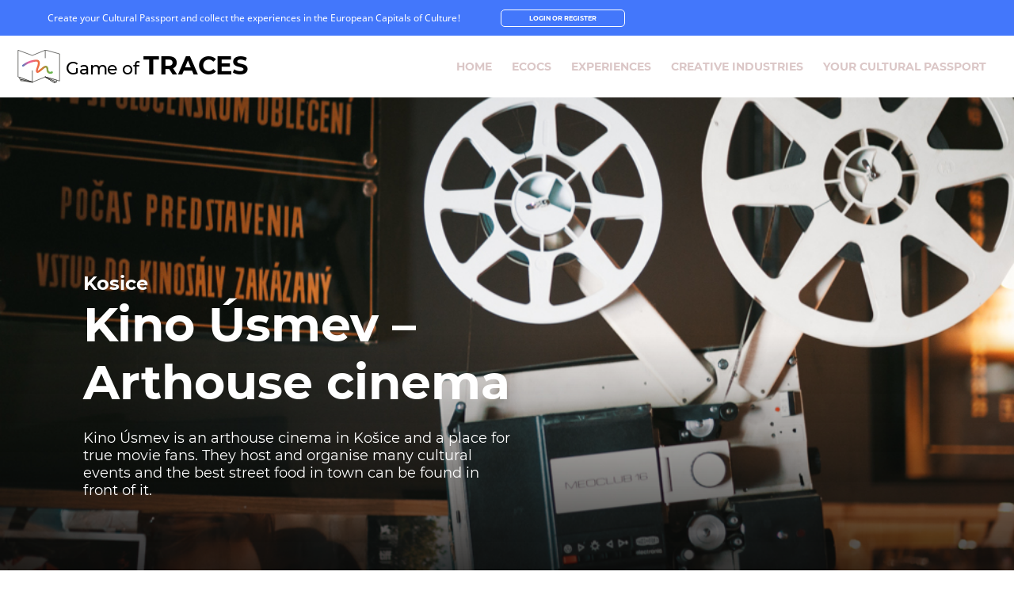

--- FILE ---
content_type: text/html; charset=UTF-8
request_url: https://www.gameoftraces.com/creative_industrie/kino-usmev-arthouse-cinema-kosice/
body_size: 33999
content:
<!doctype html>
<html lang="en-US">
  <head>
  <meta charset="utf-8">
  <meta http-equiv="x-ua-compatible" content="ie=edge">
  <meta name="viewport" content="width=device-width, initial-scale=1, shrink-to-fit=no">
  <script defer
    src="https://maps.googleapis.com/maps/api/js?key=AIzaSyBzEk5UpMpyX1q4TWvZSGiRlwpxX5XWH3s&amp;language=en">
  </script>
  <link rel="apple-touch-icon" sizes="180x180" href="https://www.gameoftraces.com/wp-content/themes/game-of-traces/dist/images/icon/apple-touch-icon_f6a9d0ac.png">
  <link rel="icon" type="image/png" sizes="192x192"  href="https://www.gameoftraces.com/wp-content/themes/game-of-traces/dist/images/icon/android-chrome-192x192_046d89a9.png">
  <link rel="icon" type="image/png" sizes="512x512"  href="https://www.gameoftraces.com/wp-content/themes/game-of-traces/dist/images/icon/android-chrome-512x512_af255050.png">
  <link rel="icon" type="image/png" sizes="32x32" href="https://www.gameoftraces.com/wp-content/themes/game-of-traces/dist/images/icon/favicon-32x32_589a1bc5.png">
  <link rel="icon" type="image/png" sizes="16x16" href="https://www.gameoftraces.com/wp-content/themes/game-of-traces/dist/images/icon/favicon-16x16_a430b59f.png">
  <link rel="manifest" href="https://www.gameoftraces.com/wp-content/themes/game-of-traces/dist/images/icon/site_b9aa277f.webmanifest">
  <meta name="msapplication-TileColor" content="#ffffff">
  <meta name="msapplication-TileImage" content="https://www.gameoftraces.com/wp-content/themes/game-of-traces/dist/images/icon/mstile-150x150_43a55ce9.png">
  <meta name="theme-color" content="#ffffff">
  
	<!-- This site is optimized with the Yoast SEO plugin v15.3 - https://yoast.com/wordpress/plugins/seo/ -->
	<title>Kino Úsmev – Arthouse cinema - Game of TraCEs</title>
	<meta name="robots" content="index, follow, max-snippet:-1, max-image-preview:large, max-video-preview:-1" />
	<link rel="canonical" href="https://www.gameoftraces.com/creative_industrie/kino-usmev-arthouse-cinema-kosice/" />
	<meta property="og:locale" content="en_US" />
	<meta property="og:type" content="article" />
	<meta property="og:title" content="Kino Úsmev – Arthouse cinema - Game of TraCEs" />
	<meta property="og:description" content="It started in 2000 as a project of a group of friends who worked for a civic association Cinefil. They screened movies in the city center of Košice for about 20,000 viewers a year and their dream was to start a center for audiovisual culture one day. This came true in 2015 when they settled &hellip; Continued" />
	<meta property="og:url" content="https://www.gameoftraces.com/creative_industrie/kino-usmev-arthouse-cinema-kosice/" />
	<meta property="og:site_name" content="Game of TraCEs" />
	<meta property="og:image" content="https://www.gameoftraces.com/wp-content/uploads/2020/11/FOTO-COPERTINA-3.jpg" />
	<meta property="og:image:width" content="1000" />
	<meta property="og:image:height" content="667" />
	<meta name="twitter:card" content="summary_large_image" />
	<meta name="twitter:label1" content="Written by">
	<meta name="twitter:data1" content="got_admin">
	<meta name="twitter:label2" content="Est. reading time">
	<meta name="twitter:data2" content="1 minute">
	<script type="application/ld+json" class="yoast-schema-graph">{"@context":"https://schema.org","@graph":[{"@type":"WebSite","@id":"https://www.gameoftraces.com/#website","url":"https://www.gameoftraces.com/","name":"Game of TraCEs","description":"Your passport to Europe","potentialAction":[{"@type":"SearchAction","target":"https://www.gameoftraces.com/?s={search_term_string}","query-input":"required name=search_term_string"}],"inLanguage":"en-US"},{"@type":"ImageObject","@id":"https://www.gameoftraces.com/creative_industrie/kino-usmev-arthouse-cinema-kosice/#primaryimage","inLanguage":"en-US","url":"https://www.gameoftraces.com/wp-content/uploads/2020/11/FOTO-COPERTINA-3.jpg","width":1000,"height":667},{"@type":"WebPage","@id":"https://www.gameoftraces.com/creative_industrie/kino-usmev-arthouse-cinema-kosice/#webpage","url":"https://www.gameoftraces.com/creative_industrie/kino-usmev-arthouse-cinema-kosice/","name":"Kino \u00dasmev \u2013 Arthouse cinema - Game of TraCEs","isPartOf":{"@id":"https://www.gameoftraces.com/#website"},"primaryImageOfPage":{"@id":"https://www.gameoftraces.com/creative_industrie/kino-usmev-arthouse-cinema-kosice/#primaryimage"},"datePublished":"2020-11-28T16:32:51+00:00","dateModified":"2020-11-28T16:32:51+00:00","inLanguage":"en-US","potentialAction":[{"@type":"ReadAction","target":["https://www.gameoftraces.com/creative_industrie/kino-usmev-arthouse-cinema-kosice/"]}]}]}</script>
	<!-- / Yoast SEO plugin. -->


<link rel='dns-prefetch' href='//s.w.org' />
		<script type="text/javascript">
			window._wpemojiSettings = {"baseUrl":"https:\/\/s.w.org\/images\/core\/emoji\/13.0.0\/72x72\/","ext":".png","svgUrl":"https:\/\/s.w.org\/images\/core\/emoji\/13.0.0\/svg\/","svgExt":".svg","source":{"concatemoji":"https:\/\/www.gameoftraces.com\/wp-includes\/js\/wp-emoji-release.min.js?ver=5.5.17"}};
			!function(e,a,t){var n,r,o,i=a.createElement("canvas"),p=i.getContext&&i.getContext("2d");function s(e,t){var a=String.fromCharCode;p.clearRect(0,0,i.width,i.height),p.fillText(a.apply(this,e),0,0);e=i.toDataURL();return p.clearRect(0,0,i.width,i.height),p.fillText(a.apply(this,t),0,0),e===i.toDataURL()}function c(e){var t=a.createElement("script");t.src=e,t.defer=t.type="text/javascript",a.getElementsByTagName("head")[0].appendChild(t)}for(o=Array("flag","emoji"),t.supports={everything:!0,everythingExceptFlag:!0},r=0;r<o.length;r++)t.supports[o[r]]=function(e){if(!p||!p.fillText)return!1;switch(p.textBaseline="top",p.font="600 32px Arial",e){case"flag":return s([127987,65039,8205,9895,65039],[127987,65039,8203,9895,65039])?!1:!s([55356,56826,55356,56819],[55356,56826,8203,55356,56819])&&!s([55356,57332,56128,56423,56128,56418,56128,56421,56128,56430,56128,56423,56128,56447],[55356,57332,8203,56128,56423,8203,56128,56418,8203,56128,56421,8203,56128,56430,8203,56128,56423,8203,56128,56447]);case"emoji":return!s([55357,56424,8205,55356,57212],[55357,56424,8203,55356,57212])}return!1}(o[r]),t.supports.everything=t.supports.everything&&t.supports[o[r]],"flag"!==o[r]&&(t.supports.everythingExceptFlag=t.supports.everythingExceptFlag&&t.supports[o[r]]);t.supports.everythingExceptFlag=t.supports.everythingExceptFlag&&!t.supports.flag,t.DOMReady=!1,t.readyCallback=function(){t.DOMReady=!0},t.supports.everything||(n=function(){t.readyCallback()},a.addEventListener?(a.addEventListener("DOMContentLoaded",n,!1),e.addEventListener("load",n,!1)):(e.attachEvent("onload",n),a.attachEvent("onreadystatechange",function(){"complete"===a.readyState&&t.readyCallback()})),(n=t.source||{}).concatemoji?c(n.concatemoji):n.wpemoji&&n.twemoji&&(c(n.twemoji),c(n.wpemoji)))}(window,document,window._wpemojiSettings);
		</script>
		<style type="text/css">
img.wp-smiley,
img.emoji {
	display: inline !important;
	border: none !important;
	box-shadow: none !important;
	height: 1em !important;
	width: 1em !important;
	margin: 0 .07em !important;
	vertical-align: -0.1em !important;
	background: none !important;
	padding: 0 !important;
}
</style>
	<link rel='stylesheet' id='wp-block-library-css'  href='https://www.gameoftraces.com/wp-includes/css/dist/block-library/style.min.css?ver=5.5.17' type='text/css' media='all' />
<link rel='stylesheet' id='simple-favorites-css'  href='https://www.gameoftraces.com/wp-content/plugins/favorites/assets/css/favorites.css?ver=2.3.2' type='text/css' media='all' />
<link rel='stylesheet' id='sage/main.css-css'  href='https://www.gameoftraces.com/wp-content/themes/game-of-traces/dist/styles/main_e4f4e0b0.css' type='text/css' media='all' />
<script type='text/javascript' src='https://www.gameoftraces.com/wp-includes/js/jquery/jquery.js?ver=1.12.4-wp' id='jquery-core-js'></script>
<script type='text/javascript' id='favorites-js-extra'>
/* <![CDATA[ */
var favorites_data = {"ajaxurl":"https:\/\/www.gameoftraces.com\/wp-admin\/admin-ajax.php","nonce":"7f99ae4f60","favorite":"<svg width=\"39\" height=\"35\" viewBox=\"0 0 39 35\" fill=\"none\" xmlns=\"http:\/\/www.w3.org\/2000\/svg\"> <path d=\"M35.147 3.91744C34.2429 2.99253 33.1695 2.25882 31.988 1.75824C30.8066 1.25765 29.5402 1 28.2614 1C26.9825 1 25.7162 1.25765 24.5348 1.75824C23.3533 2.25882 22.2799 2.99253 21.3758 3.91744L19.4995 5.83606L17.6233 3.91744C15.7971 2.05005 13.3203 1.00097 10.7377 1.00097C8.15508 1.00097 5.67827 2.05005 3.8521 3.91744C2.02593 5.78482 1 8.31754 1 10.9584C1 13.5993 2.02593 16.132 3.8521 17.9994L5.72837 19.918L19.4995 34L33.2707 19.918L35.147 17.9994C36.0515 17.0749 36.769 15.9773 37.2585 14.7692C37.748 13.561 38 12.2661 38 10.9584C38 9.65071 37.748 8.3558 37.2585 7.14769C36.769 5.93957 36.0515 4.84192 35.147 3.91744Z\" stroke=\"white\" stroke-width=\"2\" stroke-linecap=\"round\" stroke-linejoin=\"round\"\/> <\/svg><span>I am interested! <\/span>","favorited":"<svg width=\"39\" height=\"35\" viewBox=\"0 0 39 35\" fill=\"none\" xmlns=\"http:\/\/www.w3.org\/2000\/svg\"> <path d=\"M35.147 3.91744C34.2429 2.99253 33.1695 2.25882 31.988 1.75824C30.8066 1.25765 29.5402 1 28.2614 1C26.9825 1 25.7162 1.25765 24.5348 1.75824C23.3533 2.25882 22.2799 2.99253 21.3758 3.91744L19.4995 5.83606L17.6233 3.91744C15.7971 2.05005 13.3203 1.00097 10.7377 1.00097C8.15508 1.00097 5.67827 2.05005 3.8521 3.91744C2.02593 5.78482 1 8.31754 1 10.9584C1 13.5993 2.02593 16.132 3.8521 17.9994L5.72837 19.918L19.4995 34L33.2707 19.918L35.147 17.9994C36.0515 17.0749 36.769 15.9773 37.2585 14.7692C37.748 13.561 38 12.2661 38 10.9584C38 9.65071 37.748 8.3558 37.2585 7.14769C36.769 5.93957 36.0515 4.84192 35.147 3.91744Z\" fill=\"#C4C4C4\" stroke=\"white\" stroke-width=\"2\" stroke-linecap=\"round\" stroke-linejoin=\"round\"\/> <\/svg><span>I am interested! <\/span>","includecount":"","indicate_loading":"","loading_text":"Loading","loading_image":"","loading_image_active":"","loading_image_preload":"","cache_enabled":"1","button_options":{"button_type":"custom","custom_colors":false,"box_shadow":false,"include_count":false,"default":{"background_default":false,"border_default":false,"text_default":false,"icon_default":false,"count_default":false},"active":{"background_active":false,"border_active":false,"text_active":false,"icon_active":false,"count_active":false}},"authentication_modal_content":"<p>Please login to add favorites.<\/p>\n<p><a href=\"#\" data-favorites-modal-close>Dismiss this notice<\/a><\/p>\n","authentication_redirect":"1","dev_mode":"","logged_in":"","user_id":"0","authentication_redirect_url":"https:\/\/www.gameoftraces.com\/passport\/login\/true"};
/* ]]> */
</script>
<script type='text/javascript' src='https://www.gameoftraces.com/wp-content/plugins/favorites/assets/js/favorites.min.js?ver=2.3.2' id='favorites-js'></script>
<link rel="https://api.w.org/" href="https://www.gameoftraces.com/wp-json/" /><link rel="alternate" type="application/json" href="https://www.gameoftraces.com/wp-json/wp/v2/creative_industrie/494" /><link rel="EditURI" type="application/rsd+xml" title="RSD" href="https://www.gameoftraces.com/xmlrpc.php?rsd" />
<link rel="wlwmanifest" type="application/wlwmanifest+xml" href="https://www.gameoftraces.com/wp-includes/wlwmanifest.xml" /> 
<meta name="generator" content="WordPress 5.5.17" />
<link rel='shortlink' href='https://www.gameoftraces.com/?p=494' />
<link rel="alternate" type="application/json+oembed" href="https://www.gameoftraces.com/wp-json/oembed/1.0/embed?url=https%3A%2F%2Fwww.gameoftraces.com%2Fcreative_industrie%2Fkino-usmev-arthouse-cinema-kosice%2F" />
<link rel="alternate" type="text/xml+oembed" href="https://www.gameoftraces.com/wp-json/oembed/1.0/embed?url=https%3A%2F%2Fwww.gameoftraces.com%2Fcreative_industrie%2Fkino-usmev-arthouse-cinema-kosice%2F&#038;format=xml" />
<style type="text/css">.recentcomments a{display:inline !important;padding:0 !important;margin:0 !important;}</style>  
  <script type="text/javascript">
var _iub = _iub || [];
_iub.csConfiguration = {"consentOnContinuedBrowsing":false,"whitelabel":false,"lang":"en","siteId":2056519,"cookiePolicyId":80383326, "banner":{ "acceptButtonDisplay":true,"customizeButtonDisplay":true,"position":"float-bottom-center" }};
</script>
<script type="text/javascript" src="//cdn.iubenda.com/cs/iubenda_cs.js" charset="UTF-8" async></script>
</head>
  <body class="creative_industrie-template-default single single-creative_industrie postid-494 kino-usmev-arthouse-cinema-kosice app-data index-data singular-data single-data single-creative_industrie-data single-creative_industrie-kino-usmev-arthouse-cinema-kosice-data">
        <nav class="main-navbar sticky-top navbar-expand-xl">
      <div class="custom-popup d-none d-xl-block">
      <div class="custom-popup__content">
        <p class="custom-popup__title">Create your Cultural Passport and collect the experiences in the European Capitals of Culture!</p>
        <a class="custom-popup__link btn" href="https://www.gameoftraces.com/passport" type="button">LOGIN OR REGISTER</a>
      </div>
    </div>
    <div class="navbar">
    <a class="navbar-brand navbar-brand--logo" href="https://www.gameoftraces.com/">
      <img src="https://www.gameoftraces.com/wp-content/themes/game-of-traces/dist/images/logo_c1f746c7.svg" title="Game Of Traces"/>
      <p class="navbar-brand navbar-brand--logo__title">Game of <span>TRACES</span></p>
    </a>
        <p class="navbar-brand navbar-brand--sublayer d-xl-none">Kino Úsmev – Arthouse cinema</p>
        <button class="navbar-toggler closed" type="button" id="navigationButton" data-menu="#navigationMenu">
      <img class="open" src="https://www.gameoftraces.com/wp-content/themes/game-of-traces/dist/images/menu_fc340461.svg"/>
      <img class="close" src="https://www.gameoftraces.com/wp-content/themes/game-of-traces/dist/images/close_9484dbc9.svg"/>
    </button>
    <div class="customnavbar-collapse" id="navigationMenu">
                    <div class="menu-menu-principale-container"><ul id="menu-menu-principale" class="navbar-nav"><li id="menu-item-78" class="menu-item menu-item-type-custom menu-item-object-custom menu-item-78"><a href="/">Home</a></li>
<li id="menu-item-158" class="menu-item menu-item-type-post_type_archive menu-item-object-destination menu-item-158"><a href="https://www.gameoftraces.com/destinations/">ECoCs</a></li>
<li id="menu-item-226" class="menu-item menu-item-type-post_type_archive menu-item-object-experience menu-item-226"><a href="https://www.gameoftraces.com/experiences/">Experiences</a></li>
<li id="menu-item-178" class="menu-item menu-item-type-post_type_archive menu-item-object-creative_industrie menu-item-178"><a href="https://www.gameoftraces.com/creative-industries/">Creative Industries</a></li>
<li id="menu-item-227" class="menu-item menu-item-type-custom menu-item-object-custom menu-item-227"><a href="/passport">Your cultural passport</a></li>
</ul></div>
                </div>
  </div>
</nav>
    <div class="wrap" role="document">
      <div class="content">
        <main class="main">
                 <div class="hero">
  <div class="container-fluid p-0 h-100">
    <div class="row no-gutters h-100 position-relative">
      <div class="col-12 h-100">
        <div class="image-slider swiper-container h-100">
          <div class="image-slider__slide image-slider__slide--gradient swiper-slide">
            <img src="https://www.gameoftraces.com/wp-content/uploads/2020/11/FOTO-COPERTINA-3.jpg" class="h-100 w-100"/>
            <div class="row">
              <div class="col-12 col-lg-5">
                <div class="image-slider__slide__info image-slider__slide__info--post">
                                    <a href="https://www.gameoftraces.com/destination/kosice/" class="image-slider__slide__info__destination">Kosice</a>
                                    <h1 class="image-slider__slide__info__title">Kino Úsmev – Arthouse cinema</h1>
                                    <div class="image-slider__slide__info__description"><p>Kino Úsmev is an arthouse cinema in Košice and a place for true movie fans. They host and organise many cultural events and the best street food in town can be found in front of it.</p>
</div>
                </div>
              </div>
            </div>
          </div>
        </div>
      </div>
    </div>
  </div>
</div>
    <article class="single-post post-494 creative_industrie type-creative_industrie status-publish has-post-thumbnail hentry people-barbora-andor-tothova">
  <section class="container single-post__content-top">
    <div class="row no-gutters">
      <div class="col-12 col-lg-7 offset-lg-1">
        <p>It started in 2000 as a project of a group of friends who worked for a civic association Cinefil. They screened movies in the city center of Košice for about 20,000 viewers a year and their dream was to start a <b>center for audiovisual culture one day</b>. This came true in 2015 when they <b>settled down in an old cinema called Kino Úsmev</b>, which has since become one of the most recognizable and popular spots in Košice.</p>
<p>Kino Úsmev has distinguished itself as a <b>place for the more demanding moviegoers</b>. They offer a rich selection of arthouse cinema and independent films that are very different from classic blockbusters. In addition to film screenings, they organize and host many cultural events. They also organize workshops and support the work of local screenwriters and thus create an environment for them to develop a film directly in Slovakia.</p>
<p>An obvious plus is a <b>bar and the outside area with street food trucks</b> in front of the cinema. Here, film-lovers can sit down and talk about their thoughts and opinions about the film they have just seen. This is the main difference between this type of cinema and multiplex cinemas in shopping centers, where you can only find shops or the car park. With regard to street food, food trucks offer anything from burgers, loaded fries, and hot dogs to vegetarian pho.</p>
<p>It&#8217;s a place where the old and the new meet which attracts people from various age groups. Kino Úsmev is simply the place to be and must-visit if you are in town.</p>
<h4>Contacts</h4>
<ul>
<li><a href="https://www.kinousmev.sk/" target="_blank" rel="noopener noreferrer">Official website</a></li>
<li><a href="https://www.facebook.com/usmevkino/" target="_blank" rel="noopener noreferrer">Facebook</a></li>
<li><a href="https://www.instagram.com/kinousmev/" target="_blank" rel="noopener noreferrer">Instagram</a></li>
</ul>

      </div>
      <div class="col-12 col-lg-3 offset-lg-1 d-none d-lg-block">
                  <div class="single-post__card ">
    <h4 class="single-post__card__title">Contact
the manager</h4>
    <img class="single-post__card__img" src="https://www.gameoftraces.com/wp-content/uploads/2020/11/Barbora-Andor-Tothova-150x150.jpg"/>
  <h5 class="single-post__card__name">Barbora Andor Tóthová</h5>
    <p class="single-post__card__subtitle">Barbora decided to move back to her hometown of Košice after many years of studying and working abroad. She's the manager and co-founder of Kino Úsmev and teaches at a local university.</p>
    <a href="mailto:barbora@kinousmev.sk" class="single-post__card__btn btn">Message</a>
  </div>
              </div>
    </div>
  </section>
  <section class="container-fluid single-post__gallery">
    <div class="row no-gutters">
      <div class="col-12">
       <div class="w-100 position-relative">
  <div class="swiper-container custom-gallery">
    <div class="custom-gallery__wrapper swiper-wrapper">
              <div class="custom-gallery__slide swiper-slide">
          <img class="custom-gallery__slide__img" src="https://www.gameoftraces.com/wp-content/uploads/2020/11/CCI-Photo_Kino-Úsmev-1-768x512.jpg">
        </div>
              <div class="custom-gallery__slide swiper-slide">
          <img class="custom-gallery__slide__img" src="https://www.gameoftraces.com/wp-content/uploads/2020/11/CCI-Photo_Kino-Úsmev-2-768x512.jpg">
        </div>
              <div class="custom-gallery__slide swiper-slide">
          <img class="custom-gallery__slide__img" src="https://www.gameoftraces.com/wp-content/uploads/2020/11/CCI-Photo_Kino-Úsmev-7-768x512.jpg">
        </div>
              <div class="custom-gallery__slide swiper-slide">
          <img class="custom-gallery__slide__img" src="https://www.gameoftraces.com/wp-content/uploads/2020/11/CCI-Photo_Kino-Úsmev-3-768x512.jpg">
        </div>
              <div class="custom-gallery__slide swiper-slide">
          <img class="custom-gallery__slide__img" src="https://www.gameoftraces.com/wp-content/uploads/2020/11/CCI-Photo_Kino-Úsmev-4-768x512.jpg">
        </div>
              <div class="custom-gallery__slide swiper-slide">
          <img class="custom-gallery__slide__img" src="https://www.gameoftraces.com/wp-content/uploads/2020/11/CCI-Photo_Kino-Úsmev-5-768x512.jpg">
        </div>
              <div class="custom-gallery__slide swiper-slide">
          <img class="custom-gallery__slide__img" src="https://www.gameoftraces.com/wp-content/uploads/2020/11/CCI-Photo_Kino-Úsmev-9-768x512.jpg">
        </div>
              <div class="custom-gallery__slide swiper-slide">
          <img class="custom-gallery__slide__img" src="https://www.gameoftraces.com/wp-content/uploads/2020/11/CCI-Photo_Kino-Úsmev-6-768x512.jpg">
        </div>
              <div class="custom-gallery__slide swiper-slide">
          <img class="custom-gallery__slide__img" src="https://www.gameoftraces.com/wp-content/uploads/2020/11/CCI-Photo_Kino-Úsmev-10-768x512.jpg">
        </div>
          </div>
  </div>
  <!-- Add Custom Navigation -->
  <div class="custom-gallery__navigation d-none d-lg-flex">
    <div class="custom-gallery__navigation__left">
      <img src="https://www.gameoftraces.com/wp-content/themes/game-of-traces/dist/images/gallery-left-arrow_249929f6.svg"/>
    </div>
    <h4 class="custom-gallery__navigation__title">Gallery</h4>
    <div class="custom-gallery__navigation__right">
      <img src="https://www.gameoftraces.com/wp-content/themes/game-of-traces/dist/images/gallery-right-arrow_7d158802.svg"/>
    </div>
  </div>
</div>
      </div>
      <div class="col-12 d-lg-none">
                  <div class="single-post__card ">
    <h4 class="single-post__card__title">Contact
the manager</h4>
    <img class="single-post__card__img" src="https://www.gameoftraces.com/wp-content/uploads/2020/11/Barbora-Andor-Tothova-150x150.jpg"/>
  <h5 class="single-post__card__name">Barbora Andor Tóthová</h5>
    <p class="single-post__card__subtitle">Barbora decided to move back to her hometown of Košice after many years of studying and working abroad. She's the manager and co-founder of Kino Úsmev and teaches at a local university.</p>
    <a href="mailto:barbora@kinousmev.sk" class="single-post__card__btn btn">Message</a>
  </div>
              </div>
    </div>
  </section>
  <section class="container single-post__experiences">
    <div class="row no-gutters">
  <div class="col-12">
    <h3 class="custom-related-posts__title">Other creative industries in Kosice</h3>
  </div>
  <div class="col-12 col-lg-8 offset-lg-2 d-none d-lg-block">
    <div class="custom-related-posts__subtitle"><p>Discover the creative industries based in Kosice. Discover how to keep in touch with them and start new and amazing collaborations with the most creative people in this European Capital of Culture.</p>
</div>
  </div>
</div>
<div class="swiper-container custom-related-posts">
  <div class="swiper-wrapper">
          <div class="swiper-slide">
                <a class="custom-related-post row no-gutters" href="https://www.gameoftraces.com/creative_industrie/tabacka-kulturfabrik/">
  <div class="col-12 col-lg-7">
    <img class="custom-related-post__img" class="w-100 h-100" loading="lazy" src="https://www.gameoftraces.com/wp-content/uploads/2020/11/Tabacka-Kulturfabrik-FOTO-COPERTINA-768x512.jpg"/>
  </div>
  <div class="col-12 col-lg-5">
    <div class="custom-related-post__info">
            <h5 class="custom-related-post__info__title">Tabačka Kulturfabrik</h5>
      <div class="custom-related-post__info__description"><p>Tabačka Kulturfabrik is the largest independent cultural center in Slovakia and an open zone for art, creativity, and cooperation in Košice.</p>
</div>
      <div class="custom-related-post__info__read-more">
        READ MORE
        <img src="https://www.gameoftraces.com/wp-content/themes/game-of-traces/dist/images/read-more-arrow_d9077662.svg"/>
      </div>
    </div>
  </div>
</a>
      </div>
          <div class="swiper-slide">
                <a class="custom-related-post row no-gutters" href="https://www.gameoftraces.com/creative_industrie/open-mural-gallery/">
  <div class="col-12 col-lg-7">
    <img class="custom-related-post__img" class="w-100 h-100" loading="lazy" src="https://www.gameoftraces.com/wp-content/uploads/2020/11/Open-Mural-Gallery-FOTO-COPERTINA-768x511.jpg"/>
  </div>
  <div class="col-12 col-lg-5">
    <div class="custom-related-post__info">
            <h5 class="custom-related-post__info__title">Open Mural Gallery</h5>
      <div class="custom-related-post__info__description"><p>Open Mural Gallery (OMG) is a <b>unique urban art collection of 30 murals</b> around the city of Košice. Artworks exhibited can be found throughout the entire city and they are a free aesthetic experience for anyone who happens to be passing by.</p>
</div>
      <div class="custom-related-post__info__read-more">
        READ MORE
        <img src="https://www.gameoftraces.com/wp-content/themes/game-of-traces/dist/images/read-more-arrow_d9077662.svg"/>
      </div>
    </div>
  </div>
</a>
      </div>
          <div class="swiper-slide">
                <a class="custom-related-post row no-gutters" href="https://www.gameoftraces.com/creative_industrie/k13-kosice-cultural-centres/">
  <div class="col-12 col-lg-7">
    <img class="custom-related-post__img" class="w-100 h-100" loading="lazy" src="https://www.gameoftraces.com/wp-content/uploads/2020/11/K13-FOTO-COPERTINA-768x512.jpg"/>
  </div>
  <div class="col-12 col-lg-5">
    <div class="custom-related-post__info">
            <h5 class="custom-related-post__info__title">K13 – Košice Cultural Centres</h5>
      <div class="custom-related-post__info__description"><p>K13 are thirteen cultural centres that are spread across Košice. They host exhibitions, festivals, conferences, theater, music and film performances and various workshops.</p>
</div>
      <div class="custom-related-post__info__read-more">
        READ MORE
        <img src="https://www.gameoftraces.com/wp-content/themes/game-of-traces/dist/images/read-more-arrow_d9077662.svg"/>
      </div>
    </div>
  </div>
</a>
      </div>
          <div class="swiper-slide">
                <a class="custom-related-post row no-gutters" href="https://www.gameoftraces.com/creative_industrie/linda-van-dalen-art-therapy/">
  <div class="col-12 col-lg-7">
    <img class="custom-related-post__img" class="w-100 h-100" loading="lazy" src="https://www.gameoftraces.com/wp-content/uploads/2020/11/CHAT-FOTO-COPERTINA-768x576.jpg"/>
  </div>
  <div class="col-12 col-lg-5">
    <div class="custom-related-post__info">
            <h5 class="custom-related-post__info__title">Linda van Dalen – ART THERAPY</h5>
      <div class="custom-related-post__info__description"><p>At art therapy center CHAT, Linda helps children with autism and other disabilities through the method of sensory-based therapy, a methodology she developed herself.</p>
</div>
      <div class="custom-related-post__info__read-more">
        READ MORE
        <img src="https://www.gameoftraces.com/wp-content/themes/game-of-traces/dist/images/read-more-arrow_d9077662.svg"/>
      </div>
    </div>
  </div>
</a>
      </div>
      </div>
  <div class="swiper-pagination d-lg-none"></div>
</div>
  </section>
  <section class="container single-post__passport">
    <div class="row no-gutters">
      <div class="col-12">
        <div class="passport-card ">
  <h4 class="passport-card__title">Your cultural passport </h4>
  <img class="passport-card__img" src="https://www.gameoftraces.com/wp-content/themes/game-of-traces/dist/images/passport_cf8052ff.png"/>
  <div class="passport-card__content">
    <p class="passport-card__content__description"><p>Ready to go? These experiences are waiting just for you, collect them all!</p>
<p>Save your favorite ones and start organizing your next trip, you’ll just have to check in once you arrive to start completing your cultural passport.</p>
</p>
    <a class="passport-card__content__link" href="https://www.gameoftraces.com/passport">Get your passport
      <img class="d-lg-none" src="https://www.gameoftraces.com/wp-content/themes/game-of-traces/dist/images/right-arrow_80b3e2d9.svg"/>
      <img class="d-none d-lg-inline-block" src="https://www.gameoftraces.com/wp-content/themes/game-of-traces/dist/images/long-right-arrow_81d5639e.svg"/>
    </a>
  </div>
  <h5 class="passport-card__subtitle d-none d-lg-block">COLLECT THE CULTURE</h5>
</div>
      </div>
    </div>
  </section>
</article>
          </main>
              </div>
    </div>
        <footer class="footer container-fluid content-info">
  <div class="footer__row row no-gutters">
    <div class="col-12 col-lg-4">
      <div class="footer__logo">
        <img src="https://www.gameoftraces.com/wp-content/themes/game-of-traces/dist/images/logo-no-bg_870e950f.svg"/>
        <p class="footer__logo__title">Game of <span>TRACES</span></p>
      </div>
    </div>
    <div class="footer__links col-12 offset-lg-1 col-lg-6">
      <section class="widget nav_menu-2 widget_nav_menu"><div class="menu-footer-menu-container"><ul id="menu-footer-menu" class="menu"><li id="menu-item-288" class="menu-item menu-item-type-custom menu-item-object-custom menu-item-288"><a href="/">Home</a></li>
<li id="menu-item-289" class="menu-item menu-item-type-custom menu-item-object-custom menu-item-289"><a target="_blank" rel="noopener noreferrer" href="http://www.cultouriscapital.eu/">About this project</a></li>
<li id="menu-item-287" class="menu-item menu-item-type-post_type_archive menu-item-object-destination menu-item-287"><a href="https://www.gameoftraces.com/destinations/">ECoCs</a></li>
<li id="menu-item-291" class="menu-item menu-item-type-post_type_archive menu-item-object-experience menu-item-291"><a href="https://www.gameoftraces.com/experiences/">Experiences</a></li>
<li id="menu-item-292" class="menu-item menu-item-type-post_type_archive menu-item-object-creative_industrie menu-item-292"><a href="https://www.gameoftraces.com/creative-industries/">Creative Industries</a></li>
<li id="menu-item-293" class="iubenda-nostyle no-brand iubenda-embed menu-item menu-item-type-custom menu-item-object-custom menu-item-293"><a target="_blank" rel="noopener noreferrer" href="https://www.iubenda.com/privacy-policy/80383326">Privacy policy</a></li>
<li id="menu-item-294" class="iubenda-nostyle no-brand iubenda-embed menu-item menu-item-type-custom menu-item-object-custom menu-item-294"><a target="_blank" rel="noopener noreferrer" href="https://www.iubenda.com/privacy-policy/80383326/cookie-policy">Cookie Policy</a></li>
</ul></div></section>    </div>
    <div class="w-100"></div>
    <div class="footer__copyright col-12 col-lg-4">
      <div class="footer__copyright__logo-wrapper">
        <img class="footer__copyright__img d-lg-none" src="https://www.gameoftraces.com/wp-content/themes/game-of-traces/dist/images/logo-white-footer_1d2b6fe6.png"/>
        <div class="footer__copyright__text">
          Game of TraCEs
          <small>Copyright 2020 - CulTour is Capital</small>
        </div>
      </div>
      <div class="footer__cosme__logo d-lg-none">
        <img src="https://www.gameoftraces.com/wp-content/themes/game-of-traces/dist/images/cosme_59e3fabf.svg"/>
        <small>Co-fundend by the COSME programme
of the European Union</small>
      </div>
    </div>
    <div class="footer__cosme col-12 offset-lg-2 col-lg-6">
      <img class="footer__copyright__img d-none d-lg-block" src="https://www.gameoftraces.com/wp-content/themes/game-of-traces/dist/images/logo-white-footer_1d2b6fe6.png"/>
      <div class="footer__cosme__logo d-none d-lg-flex">
        <img src="https://www.gameoftraces.com/wp-content/themes/game-of-traces/dist/images/cosme_59e3fabf.svg"/>
        <small>Co-fundend by the COSME programme
of the European Union</small>
      </div>
      <div class="footer__cosme__text">
        <p>The content of this web site represents the views of the author only and is his/her sole responsibility; it cannot be considered to reflect the views of the Executive Agency for Small and Medium-sized Enterprises or any other body of the European Union. The European Commission and the Agency do not accept any responsibility for use that may be made of the information it contains.</p>
<p>CultourisCapital is the commercial brand of the TRACES project, which has received a grant following the COS-TOURSYN-2018-3-01</p>

      </div>
    </div>
  </div>
</footer>

<!-- Global site tag (gtag.js) - Google Analytics -->
<script async suppressedsrc="https://www.googletagmanager.com/gtag/js?id=G-65H6EPL2FM" class="_iub_cs_activate"  type="text/plain"></script>
<script class="_iub_cs_activate-inline" text="text/plain">
  window.dataLayer = window.dataLayer || [];
  function gtag(){dataLayer.push(arguments);}
  gtag('js', new Date());

  gtag('config', 'G-65H6EPL2FM', { 'anonymize_ip': true });
</script>
    <script type='text/javascript' src='https://www.gameoftraces.com/wp-content/themes/game-of-traces/dist/scripts/main_e4f4e0b0.js' id='sage/main.js-js'></script>
<script type='text/javascript' src='https://www.gameoftraces.com/wp-includes/js/wp-embed.min.js?ver=5.5.17' id='wp-embed-js'></script>
  </body>
</html>


--- FILE ---
content_type: image/svg+xml
request_url: https://www.gameoftraces.com/wp-content/themes/game-of-traces/dist/images/long-right-arrow_81d5639e.svg
body_size: 264
content:
<svg width="101" height="16" viewBox="0 0 101 16" fill="none" xmlns="http://www.w3.org/2000/svg"><path d="M100.707 8.707a1 1 0 0 0 0-1.414L94.343.929a1 1 0 1 0-1.414 1.414L98.586 8l-5.657 5.657a1 1 0 0 0 1.414 1.414l6.364-6.364zM0 9h100V7H0v2z" fill="#000"/></svg>

--- FILE ---
content_type: image/svg+xml
request_url: https://www.gameoftraces.com/wp-content/themes/game-of-traces/dist/images/gallery-right-arrow_7d158802.svg
body_size: 257
content:
<svg width="51" height="8" viewBox="0 0 51 8" fill="none" xmlns="http://www.w3.org/2000/svg"><path d="M50.354 4.354a.5.5 0 0 0 0-.708L47.172.464a.5.5 0 1 0-.707.708L49.293 4l-2.828 2.828a.5.5 0 1 0 .707.708l3.182-3.182zM0 4.5h50v-1H0v1z" fill="#fff"/></svg>

--- FILE ---
content_type: image/svg+xml
request_url: https://www.gameoftraces.com/wp-content/themes/game-of-traces/dist/images/cosme_59e3fabf.svg
body_size: 103226
content:
<svg width="82" height="55" viewBox="0 0 82 55" fill="none" xmlns="http://www.w3.org/2000/svg" xmlns:xlink="http://www.w3.org/1999/xlink"><path fill="url(#pattern0)" d="M0 0h82v55H0z"/><defs><pattern id="pattern0" patternContentUnits="objectBoundingBox" width="1" height="1"><use xlink:href="#image0" transform="matrix(.002 0 0 .00293 0 -.001)"/></pattern><image id="image0" width="500" height="430" xlink:href="[data-uri]"/></defs></svg>

--- FILE ---
content_type: image/svg+xml
request_url: https://www.gameoftraces.com/wp-content/themes/game-of-traces/dist/images/menu_fc340461.svg
body_size: 214
content:
<svg width="29" height="20" viewBox="0 0 29 20" fill="none" xmlns="http://www.w3.org/2000/svg"><path d="M1 10h27M1 1h27M1 19h27" stroke="#000" stroke-width="2" stroke-linecap="round" stroke-linejoin="round"/></svg>

--- FILE ---
content_type: image/svg+xml
request_url: https://www.gameoftraces.com/wp-content/themes/game-of-traces/dist/images/logo_c1f746c7.svg
body_size: 1933
content:
<svg version="1.1" id="Livello_1" xmlns="http://www.w3.org/2000/svg" xmlns:xlink="http://www.w3.org/1999/xlink" x="0" y="0" viewBox="0 0 80.7 63.8" xml:space="preserve"><style type="text/css">.st0,.st1{fill:#fff;stroke:#272724;stroke-linecap:round;stroke-linejoin:round}.st1{fill:none}</style><path class="st0" d="M80.2 8.3v51.3l-27.5-7.8-24.8 10.1L.5 51.8V.5l27.4 10.1L52.7.5z"/><path class="st1" d="M27.9 61.9V40M52.7.5v14.7"/><path class="st0" d="M71 63.3L52.8 51.9 74.5 58v3.9L52.7 51.8z"/><path class="st1" d="M71.1 60.8v2.6-2.6z"/><path class="st0" d="M27.9 61.9L3.7 56h-.1v-3zM6 59v-2.4l21.8 5.3L6 59"/><path class="st1" d="M6 57.1V59v-1.9z"/><defs><path id="SVGID_1_" d="M29.4 19.3c-7.5 1.5-14.5 4.7-20.5 9.5-.7.7-.7 1.9 0 2.7.7.7 1.9.7 2.7 0 5.2-4.1 11.3-6.9 17.8-8.3 1.5-.3 3.1-.6 4.7-.7 1.1-.1 2.8-.3 3.7.6s.7 2.6.6 3.7c-.2 1.7-.7 3.3-1.3 4.9-1 2.8-2.5 5.9-2.3 8.9 0 1.5.9 2.8 2.3 3.3 1.7.5 3.3-.5 4.7-1.5 2.9-2 5.5-4.3 8.3-6.5.9-.7 2.3-1.9 3.6-1.7s1.2 1.7 1.3 2.6c.2 3.1.5 6 3.3 7.8 2.5 1.7 5.7 1.7 8.2.1.9-.5 1.2-1.7.7-2.6-.5-.9-1.7-1.2-2.6-.7-1.7 1.2-4 .8-5.2-.8-.5-1.1-.8-2.3-.7-3.5 0-1.4-.3-2.8-.9-4.1-1.7-3.1-5.3-3.1-8-1.5-1.3.8-2.6 1.7-3.7 2.8-1.4 1.2-2.8 2.4-4.3 3.5-.7.5-1.5 1.1-2.2 1.6-.3.2-.7.4-1.1.6v-.2c0-.3.1-.6.1-.9.2-.9.4-1.7.7-2.5 1-3.1 2.5-6 2.9-9.3s-.3-6.7-3.6-8c-1-.4-2.2-.6-3.3-.5-2.1 0-4 .2-5.9.7"/></defs><clipPath id="SVGID_2_"><use xlink:href="#SVGID_1_" overflow="visible"/></clipPath><g clip-path="url(#SVGID_2_)"><linearGradient id="SVGID_3_" gradientUnits="userSpaceOnUse" x1="-1103.22" y1="-250.658" x2="-1102.22" y2="-250.658" gradientTransform="translate(61422.379 13986.544) scale(55.67)"><stop offset="0" stop-color="#3680c0"/><stop offset=".28" stop-color="#ec619f"/><stop offset=".65" stop-color="#ed6e2f"/><stop offset="1" stop-color="#67b54d"/></linearGradient><path fill="url(#SVGID_3_)" d="M8.1 18.5h59.5v27.9H8.1z"/></g><path class="st0" d="M71.1 60.3l-18.4-8.5 18.4 11.5z"/></svg>

--- FILE ---
content_type: text/javascript
request_url: https://www.gameoftraces.com/wp-content/themes/game-of-traces/dist/scripts/main_e4f4e0b0.js
body_size: 283533
content:
!function(t){var e={};function n(i){if(e[i])return e[i].exports;var r=e[i]={i:i,l:!1,exports:{}};return t[i].call(r.exports,r,r.exports,n),r.l=!0,r.exports}n.m=t,n.c=e,n.d=function(t,e,i){n.o(t,e)||Object.defineProperty(t,e,{configurable:!1,enumerable:!0,get:i})},n.n=function(t){var e=t&&t.__esModule?function(){return t.default}:function(){return t};return n.d(e,"a",e),e},n.o=function(t,e){return Object.prototype.hasOwnProperty.call(t,e)},n.p="/wp-content/themes/game-of-traces/dist/",n(n.s=102)}([function(t,e,n){"use strict";e.a=function(t,e){if(e.length<t)throw new TypeError(t+" argument"+(t>1?"s":"")+" required, but only "+e.length+" present")}},function(t,e,n){"use strict";e.a=function(t){Object(i.a)(1,arguments);var e=Object.prototype.toString.call(t);return t instanceof Date||"object"==typeof t&&"[object Date]"===e?new Date(t.getTime()):"number"==typeof t||"[object Number]"===e?new Date(t):new Date(NaN)};var i=n(0)},function(t,e,n){"use strict";e.a=function(t){if(null===t||!0===t||!1===t)return NaN;var e=Number(t);if(isNaN(e))return e;return e<0?Math.ceil(e):Math.floor(e)}},function(t,e,n){"use strict";n.d(e,"b",function(){return r}),n.d(e,"f",function(){return a}),n.d(e,"g",function(){return s}),n.d(e,"d",function(){return o}),n.d(e,"e",function(){return l}),n.d(e,"c",function(){return c}),n.d(e,"a",function(){return u});var i=n(5);function r(t){var e=t;Object.keys(e).forEach(function(t){try{e[t]=null}catch(t){}try{delete e[t]}catch(t){}})}function a(t,e){return void 0===e&&(e=0),setTimeout(t,e)}function s(){return Date.now()}function o(t,e){void 0===e&&(e="x");var n,r,a,s=Object(i.b)(),o=s.getComputedStyle(t,null);return s.WebKitCSSMatrix?((r=o.transform||o.webkitTransform).split(",").length>6&&(r=r.split(", ").map(function(t){return t.replace(",",".")}).join(", ")),a=new s.WebKitCSSMatrix("none"===r?"":r)):n=(a=o.MozTransform||o.OTransform||o.MsTransform||o.msTransform||o.transform||o.getPropertyValue("transform").replace("translate(","matrix(1, 0, 0, 1,")).toString().split(","),"x"===e&&(r=s.WebKitCSSMatrix?a.m41:16===n.length?parseFloat(n[12]):parseFloat(n[4])),"y"===e&&(r=s.WebKitCSSMatrix?a.m42:16===n.length?parseFloat(n[13]):parseFloat(n[5])),r||0}function l(t){return"object"==typeof t&&null!==t&&t.constructor&&t.constructor===Object}function c(){for(var t=Object(arguments.length<=0?void 0:arguments[0]),e=1;e<arguments.length;e+=1){var n=e<0||arguments.length<=e?void 0:arguments[e];if(void 0!==n&&null!==n)for(var i=Object.keys(Object(n)),r=0,a=i.length;r<a;r+=1){var s=i[r],o=Object.getOwnPropertyDescriptor(n,s);void 0!==o&&o.enumerable&&(l(t[s])&&l(n[s])?c(t[s],n[s]):!l(t[s])&&l(n[s])?(t[s]={},c(t[s],n[s])):t[s]=n[s])}}return t}function u(t,e){Object.keys(e).forEach(function(n){l(e[n])&&Object.keys(e[n]).forEach(function(i){"function"==typeof e[n][i]&&(e[n][i]=e[n][i].bind(t))}),t[n]=e[n]})}},function(t,e,n){"use strict";var i=n(249),r={addClass:i.b,removeClass:i.D,hasClass:i.l,toggleClass:i.G,attr:i.d,removeAttr:i.C,transform:i.H,transition:i.I,on:i.t,off:i.r,trigger:i.K,transitionEnd:i.J,outerWidth:i.v,outerHeight:i.u,styles:i.E,offset:i.s,css:i.g,each:i.h,html:i.m,text:i.F,is:i.o,index:i.n,eq:i.i,append:i.c,prepend:i.y,next:i.p,nextAll:i.q,prev:i.z,prevAll:i.A,parent:i.w,parents:i.x,closest:i.f,find:i.k,children:i.e,filter:i.j,remove:i.B};Object.keys(r).forEach(function(t){i.a.fn[t]=r[t]}),e.a=i.a},function(t,e,n){"use strict";function i(t){return null!==t&&"object"==typeof t&&"constructor"in t&&t.constructor===Object}function r(t,e){void 0===t&&(t={}),void 0===e&&(e={}),Object.keys(e).forEach(function(n){void 0===t[n]?t[n]=e[n]:i(e[n])&&i(t[n])&&Object.keys(e[n]).length>0&&r(t[n],e[n])})}n.d(e,"a",function(){return s}),n.d(e,"b",function(){return l});var a={body:{},addEventListener:function(){},removeEventListener:function(){},activeElement:{blur:function(){},nodeName:""},querySelector:function(){return null},querySelectorAll:function(){return[]},getElementById:function(){return null},createEvent:function(){return{initEvent:function(){}}},createElement:function(){return{children:[],childNodes:[],style:{},setAttribute:function(){},getElementsByTagName:function(){return[]}}},createElementNS:function(){return{}},importNode:function(){return null},location:{hash:"",host:"",hostname:"",href:"",origin:"",pathname:"",protocol:"",search:""}};function s(){var t="undefined"!=typeof document?document:{};return r(t,a),t}var o={document:a,navigator:{userAgent:""},location:{hash:"",host:"",hostname:"",href:"",origin:"",pathname:"",protocol:"",search:""},history:{replaceState:function(){},pushState:function(){},go:function(){},back:function(){}},CustomEvent:function(){return this},addEventListener:function(){},removeEventListener:function(){},getComputedStyle:function(){return{getPropertyValue:function(){return""}}},Image:function(){},Date:function(){},screen:{},setTimeout:function(){},clearTimeout:function(){},matchMedia:function(){return{}},requestAnimationFrame:function(t){return"undefined"==typeof setTimeout?(t(),null):setTimeout(t,0)},cancelAnimationFrame:function(t){"undefined"!=typeof setTimeout&&clearTimeout(t)}};function l(){var t="undefined"!=typeof window?window:{};return r(t,o),t}},function(t,e,n){"use strict";e.a=function(t){Object(r.a)(1,arguments);var e=Object(i.a)(t);return!isNaN(e)};var i=n(1),r=n(0)},function(t,e,n){"use strict";e.a=function(t){var e=new Date(t.getTime()),n=Math.ceil(e.getTimezoneOffset());e.setSeconds(0,0);var a=n>0?(i+r(e))%i:r(e);return n*i+a};var i=6e4;function r(t){return t.getTime()%i}},function(t,e){t.exports=jQuery},function(t,e,n){"use strict";e.a=function(t,e){Object(a.a)(2,arguments);var n=Object(r.a)(t),s=Object(i.a)(e);if(isNaN(s))return new Date(NaN);if(!s)return n;return n.setDate(n.getDate()+s),n};var i=n(2),r=n(1),a=n(0)},function(t,e,n){"use strict";e.a=function(t,e){Object(a.a)(1,arguments);var n=e||{},s=n.locale,o=s&&s.options&&s.options.weekStartsOn,l=null==o?0:Object(r.a)(o),c=null==n.weekStartsOn?l:Object(r.a)(n.weekStartsOn);if(!(c>=0&&c<=6))throw new RangeError("weekStartsOn must be between 0 and 6 inclusively");var u=Object(i.a)(t),d=u.getDay(),h=(d<c?7:0)+d-c;return u.setDate(u.getDate()-h),u.setHours(0,0,0,0),u};var i=n(1),r=n(2),a=n(0)},function(t,e,n){"use strict";e.a=function(t){return Object(r.a)(1,arguments),Object(i.a)(t,{weekStartsOn:1})};var i=n(10),r=n(0)},function(t,e,n){"use strict";e.a=function(t,e){Object(a.a)(2,arguments);var n=Object(r.a)(t),o=Object(r.a)(e),l=n.getTime()-Object(i.a)(n),c=o.getTime()-Object(i.a)(o);return Math.round((l-c)/s)};var i=n(7),r=n(23),a=n(0),s=864e5},function(t,e,n){"use strict";e.a=function(t,e){Object(r.a)(2,arguments);var n=Object(i.a)(t),a=Object(i.a)(e),s=n.getTime()-a.getTime();return s<0?-1:s>0?1:s};var i=n(1),r=n(0)},function(t,e,n){"use strict";e.a=function(t){Object(a.a)(1,arguments);var e=Object(i.a)(t),n=e.getFullYear(),s=new Date(0);s.setFullYear(n+1,0,4),s.setHours(0,0,0,0);var o=Object(r.a)(s),l=new Date(0);l.setFullYear(n,0,4),l.setHours(0,0,0,0);var c=Object(r.a)(l);return e.getTime()>=o.getTime()?n+1:e.getTime()>=c.getTime()?n:n-1};var i=n(1),r=n(11),a=n(0)},function(t,e,n){"use strict";var i=n(141),r=n(142),a=n(144),s=n(145),o=n(147),l={code:"en-US",formatDistance:i.a,formatLong:r.a,formatRelative:a.a,localize:s.a,match:o.a,options:{weekStartsOn:0,firstWeekContainsDate:1}};e.a=l},function(t,e,n){"use strict";e.a=function(t,e){var n=t<0?"-":"",i=Math.abs(t).toString();for(;i.length<e;)i="0"+i;return n+i}},function(t,e,n){"use strict";e.a=function(t,e){Object(a.a)(2,arguments);var n=Object(r.a)(t),s=Object(i.a)(e);if(isNaN(s))return new Date(NaN);if(!s)return n;var o=n.getDate(),l=new Date(n.getTime());l.setMonth(n.getMonth()+s+1,0);var c=l.getDate();return o>=c?l:(n.setFullYear(l.getFullYear(),l.getMonth(),o),n)};var i=n(2),r=n(1),a=n(0)},function(t,e,n){"use strict";e.a=function(t,e){Object(a.a)(2,arguments);var n=Object(r.a)(t).getTime(),s=Object(i.a)(e);return new Date(n+s)};var i=n(2),r=n(1),a=n(0)},function(t,e,n){"use strict";e.a=function(t){Object(a.a)(1,arguments);var e=Object(i.a)(t),n=new Date(0);return n.setFullYear(e,0,4),n.setHours(0,0,0,0),Object(r.a)(n)};var i=n(14),r=n(11),a=n(0)},function(t,e,n){"use strict";e.a=function(t,e){Object(r.a)(2,arguments);var n=Object(i.a)(t),a=Object(i.a)(e);return n.getTime()===a.getTime()};var i=n(23),r=n(0)},function(t,e,n){"use strict";e.a=function(t,e){Object(a.a)(2,arguments);var n=Object(i.a)(e);return Object(r.a)(t,-n)};var i=n(2),r=n(18),a=n(0)},function(t,e,n){"use strict";e.a=function(t){Object(r.a)(1,arguments);var e=Object(i.a)(t).getDay();return 0===e||6===e};var i=n(1),r=n(0)},function(t,e,n){"use strict";e.a=function(t){Object(r.a)(1,arguments);var e=Object(i.a)(t);return e.setHours(0,0,0,0),e};var i=n(1),r=n(0)},function(t,e,n){"use strict";e.a=function(t,e){Object(a.a)(2,arguments);var n=7*Object(i.a)(e);return Object(r.a)(t,n)};var i=n(2),r=n(9),a=n(0)},function(t,e,n){"use strict";e.a=function(t,e){Object(r.a)(2,arguments);var n=Object(i.a)(t),a=Object(i.a)(e);return n.getTime()-a.getTime()};var i=n(1),r=n(0)},function(t,e,n){"use strict";e.a=function(t,e){Object(s.a)(2,arguments);var n=Object(i.a)(t),o=Object(i.a)(e),l=Object(a.a)(n,o),c=Math.abs(Object(r.a)(n,o));n.setMonth(n.getMonth()-l*c);var u=Object(a.a)(n,o)===-l,d=l*(c-u);return 0===d?0:d};var i=n(1),r=n(53),a=n(13),s=n(0)},function(t,e,n){"use strict";e.a=function(t,e){Object(r.a)(2,arguments);var n=Object(i.a)(t,e)/1e3;return n>0?Math.floor(n):Math.ceil(n)};var i=n(25),r=n(0)},function(t,e,n){"use strict";e.a=function(t){Object(r.a)(1,arguments);var e=Object(i.a)(t);return e.setDate(1),e.setHours(0,0,0,0),e};var i=n(1),r=n(0)},function(t,e,n){"use strict";e.a=function(t){Object(r.a)(1,arguments);var e=Object(i.a)(t),n=e.getUTCDay(),a=(n<1?7:0)+n-1;return e.setUTCDate(e.getUTCDate()-a),e.setUTCHours(0,0,0,0),e};var i=n(1),r=n(0)},function(t,e,n){"use strict";e.a=function(t,e){Object(a.a)(1,arguments);var n=e||{},s=n.locale,o=s&&s.options&&s.options.weekStartsOn,l=null==o?0:Object(i.a)(o),c=null==n.weekStartsOn?l:Object(i.a)(n.weekStartsOn);if(!(c>=0&&c<=6))throw new RangeError("weekStartsOn must be between 0 and 6 inclusively");var u=Object(r.a)(t),d=u.getUTCDay(),h=(d<c?7:0)+d-c;return u.setUTCDate(u.getUTCDate()-h),u.setUTCHours(0,0,0,0),u};var i=n(2),r=n(1),a=n(0)},function(t,e,n){"use strict";e.a=function(t){return Object(r.a)(1,arguments),0===Object(i.a)(t).getDay()};var i=n(1),r=n(0)},function(t,e,n){"use strict";e.a=function(t,e){Object(a.a)(2,arguments);var n=Object(i.a)(e);return Object(r.a)(t,n*s)};var i=n(2),r=n(18),a=n(0),s=36e5},function(t,e,n){"use strict";e.a=function(t,e){Object(a.a)(2,arguments);var n=3*Object(i.a)(e);return Object(r.a)(t,n)};var i=n(2),r=n(17),a=n(0)},function(t,e,n){"use strict";e.a=function(t,e){Object(a.a)(2,arguments);var n=Object(i.a)(t),o=Object(i.a)(e),l=s(n,o),c=Math.abs(Object(r.a)(n,o));n.setDate(n.getDate()-l*c);var u=s(n,o)===-l,d=l*(c-u);return 0===d?0:d};var i=n(1),r=n(12),a=n(0);function s(t,e){var n=t.getFullYear()-e.getFullYear()||t.getMonth()-e.getMonth()||t.getDate()-e.getDate()||t.getHours()-e.getHours()||t.getMinutes()-e.getMinutes()||t.getSeconds()-e.getSeconds()||t.getMilliseconds()-e.getMilliseconds();return n<0?-1:n>0?1:n}},function(t,e,n){"use strict";e.a=function(t){Object(r.a)(1,arguments);var e=Object(i.a)(t),n=e.getMonth(),a=n-n%3;return e.setMonth(a,1),e.setHours(0,0,0,0),e};var i=n(1),r=n(0)},function(t,e,n){"use strict";e.a=function(t){Object(s.a)(1,arguments);var e=Object(i.a)(t),n=[],o=0;for(;o<e.length;){var l=e[o++];Object(a.a)(l)&&(n.push(l),Object(r.a)(l)&&(o+=5))}return n};var i=n(61),r=n(31),a=n(22),s=n(0)},function(t,e,n){"use strict";e.a=function(t){Object(r.a)(1,arguments);var e=Object(i.a)(t),n=e.getMonth();return e.setFullYear(e.getFullYear(),n+1,0),e.setHours(23,59,59,999),e};var i=n(1),r=n(0)},function(t,e,n){"use strict";e.a=function(t){Object(r.a)(1,arguments);var e=Object(i.a)(t),n=new Date(0);return n.setFullYear(e.getFullYear(),0,1),n.setHours(0,0,0,0),n};var i=n(1),r=n(0)},function(t,e,n){"use strict";e.a=function(t){Object(r.a)(1,arguments);var e=Object(i.a)(t);return e.setHours(23,59,59,999),e};var i=n(1),r=n(0)},function(t,e,n){"use strict";e.a=function(t,e){Object(s.a)(1,arguments);var n=Object(r.a)(t,e),o=n.getUTCFullYear(),l=e||{},c=l.locale,u=c&&c.options&&c.options.firstWeekContainsDate,d=null==u?1:Object(i.a)(u),h=null==l.firstWeekContainsDate?d:Object(i.a)(l.firstWeekContainsDate);if(!(h>=1&&h<=7))throw new RangeError("firstWeekContainsDate must be between 1 and 7 inclusively");var f=new Date(0);f.setUTCFullYear(o+1,0,h),f.setUTCHours(0,0,0,0);var p=Object(a.a)(f,e),m=new Date(0);m.setUTCFullYear(o,0,h),m.setUTCHours(0,0,0,0);var v=Object(a.a)(m,e);return n.getTime()>=p.getTime()?o+1:n.getTime()>=v.getTime()?o:o-1};var i=n(2),r=n(1),a=n(30),s=n(0)},function(t,e,n){"use strict";e.a=function(t,e){Object(s.a)(1,arguments);var n=e||{},o=n.locale,l=o&&o.options&&o.options.firstWeekContainsDate,c=null==l?1:Object(a.a)(l),u=null==n.firstWeekContainsDate?c:Object(a.a)(n.firstWeekContainsDate),d=Object(i.a)(t,e),h=new Date(0);return h.setFullYear(d,0,u),h.setHours(0,0,0,0),Object(r.a)(h,e)};var i=n(83),r=n(10),a=n(2),s=n(0)},function(t,e,n){"use strict";e.a=function(t,e){Object(a.a)(2,arguments);var n=Object(i.a)(e);return Object(r.a)(t,-n)};var i=n(2),r=n(9),a=n(0)},function(t,e,n){"use strict";e.a=function(t,e,n){Object(r.a)(2,arguments);var a=Object(i.a)(t,n),s=Object(i.a)(e,n);return a.getTime()===s.getTime()};var i=n(10),r=n(0)},function(t,e,n){"use strict";e.a=function(t,e){Object(s.a)(2,arguments);var n=Object(r.a)(t),o=Object(i.a)(e),l=n.getFullYear(),c=n.getDate(),u=new Date(0);u.setFullYear(l,o,15),u.setHours(0,0,0,0);var d=Object(a.a)(u);return n.setMonth(o,Math.min(c,d)),n};var i=n(2),r=n(1),a=n(77),s=n(0)},function(t,e,n){"use strict";e.a=function(t,e){Object(s.a)(2,arguments);var n=Object(r.a)(t),c=Object(i.a)(n),u=Object(a.a)(e);if(isNaN(u))return new Date(NaN);var d=n.getHours(),h=u<0?-1:1,f=Object(a.a)(u/5);n.setDate(n.getDate()+7*f);var p=Math.abs(u%5);for(;p>0;)n.setDate(n.getDate()+h),Object(i.a)(n)||(p-=1);c&&Object(i.a)(n)&&0!==u&&(Object(l.a)(n)&&n.setDate(n.getDate()+(h<0?2:-1)),Object(o.a)(n)&&n.setDate(n.getDate()+(h<0?1:-2)));return n.setHours(d),n};var i=n(22),r=n(1),a=n(2),s=n(0),o=n(31),l=n(46)},function(t,e,n){"use strict";e.a=function(t){return Object(r.a)(1,arguments),6===Object(i.a)(t).getDay()};var i=n(1),r=n(0)},function(t,e,n){"use strict";e.a=function(t,e){Object(s.a)(2,arguments);var n=Object(i.a)(e);return Object(a.a)(t,Object(r.a)(t)+n)};var i=n(2),r=n(14),a=n(48),s=n(0)},function(t,e,n){"use strict";e.a=function(t,e){Object(o.a)(2,arguments);var n=Object(r.a)(t),l=Object(i.a)(e),c=Object(s.a)(n,Object(a.a)(n)),u=new Date(0);return u.setFullYear(l,0,4),u.setHours(0,0,0,0),(n=Object(a.a)(u)).setDate(n.getDate()+c),n};var i=n(2),r=n(1),a=n(19),s=n(12),o=n(0)},function(t,e,n){"use strict";e.a=function(t,e){Object(a.a)(2,arguments);var n=Object(i.a)(e);return Object(r.a)(t,n*s)};var i=n(2),r=n(18),a=n(0),s=6e4},function(t,e,n){"use strict";e.a=function(t,e){Object(a.a)(2,arguments);var n=Object(i.a)(e);return Object(r.a)(t,1e3*n)};var i=n(2),r=n(18),a=n(0)},function(t,e,n){"use strict";e.a=function(t,e){Object(a.a)(2,arguments);var n=Object(i.a)(e);return Object(r.a)(t,12*n)};var i=n(2),r=n(17),a=n(0)},function(t,e,n){"use strict";e.a=function(t,e){return Object(r.a)(2,arguments),Object(i.a)(t)-Object(i.a)(e)};var i=n(14),r=n(0)},function(t,e,n){"use strict";e.a=function(t,e){Object(r.a)(2,arguments);var n=Object(i.a)(t),a=Object(i.a)(e),s=n.getFullYear()-a.getFullYear(),o=n.getMonth()-a.getMonth();return 12*s+o};var i=n(1),r=n(0)},function(t,e,n){"use strict";e.a=function(t){Object(r.a)(1,arguments);var e=Object(i.a)(t);return Math.floor(e.getMonth()/3)+1};var i=n(1),r=n(0)},function(t,e,n){"use strict";e.a=function(t,e,n){Object(a.a)(2,arguments);var o=Object(i.a)(t,n),l=Object(i.a)(e,n),c=o.getTime()-Object(r.a)(o),u=l.getTime()-Object(r.a)(l);return Math.round((c-u)/s)};var i=n(10),r=n(7),a=n(0),s=6048e5},function(t,e,n){"use strict";e.a=function(t,e){Object(r.a)(2,arguments);var n=Object(i.a)(t),a=Object(i.a)(e);return n.getFullYear()-a.getFullYear()};var i=n(1),r=n(0)},function(t,e,n){"use strict";e.a=function(t,e){Object(r.a)(2,arguments);var n=Object(i.a)(t,e)/a;return n>0?Math.floor(n):Math.ceil(n)};var i=n(25),r=n(0),a=36e5},function(t,e,n){"use strict";e.a=function(t,e){Object(a.a)(2,arguments);var n=Object(i.a)(e);return Object(r.a)(t,-n)};var i=n(2),r=n(47),a=n(0)},function(t,e,n){"use strict";e.a=function(t,e){Object(r.a)(2,arguments);var n=Object(i.a)(t,e)/a;return n>0?Math.floor(n):Math.ceil(n)};var i=n(25),r=n(0),a=6e4},function(t,e,n){"use strict";e.a=function(t,e){Object(s.a)(2,arguments);var n=Object(i.a)(t),o=Object(i.a)(e),l=Object(a.a)(n,o),c=Math.abs(Object(r.a)(n,o));n.setFullYear("1584"),o.setFullYear("1584");var u=Object(a.a)(n,o)===-l,d=l*(c-u);return 0===d?0:d};var i=n(1),r=n(56),a=n(13),s=n(0)},function(t,e,n){"use strict";e.a=function(t,e){Object(r.a)(1,arguments);var n=t||{},a=Object(i.a)(n.start),s=Object(i.a)(n.end).getTime();if(!(a.getTime()<=s))throw new RangeError("Invalid interval");var o=[],l=a;l.setHours(0,0,0,0);var c=e&&"step"in e?Number(e.step):1;if(c<1||isNaN(c))throw new RangeError("`options.step` must be a number greater than 1");for(;l.getTime()<=s;)o.push(Object(i.a)(l)),l.setDate(l.getDate()+c),l.setHours(0,0,0,0);return o};var i=n(1),r=n(0)},function(t,e,n){"use strict";e.a=function(t){Object(r.a)(1,arguments);var e=Object(i.a)(t),n=e.getFullYear();return e.setFullYear(n+1,0,0),e.setHours(23,59,59,999),e};var i=n(1),r=n(0)},function(t,e,n){"use strict";e.a=function(t,e){Object(a.a)(1,arguments);var n=e||{},s=n.locale,o=s&&s.options&&s.options.weekStartsOn,l=null==o?0:Object(r.a)(o),c=null==n.weekStartsOn?l:Object(r.a)(n.weekStartsOn);if(!(c>=0&&c<=6))throw new RangeError("weekStartsOn must be between 0 and 6 inclusively");var u=Object(i.a)(t),d=u.getDay(),h=6+(d<c?-7:0)-(d-c);return u.setDate(u.getDate()+h),u.setHours(23,59,59,999),u};var i=n(1),r=n(2),a=n(0)},function(t,e,n){"use strict";e.a=function(t,e,n){Object(h.a)(2,arguments);var b=String(e),y=n||{},w=y.locale||r.a,T=w.options&&w.options.firstWeekContainsDate,_=null==T?1:Object(d.a)(T),C=null==y.firstWeekContainsDate?_:Object(d.a)(y.firstWeekContainsDate);if(!(C>=1&&C<=7))throw new RangeError("firstWeekContainsDate must be between 1 and 7 inclusively");var E=w.options&&w.options.weekStartsOn,O=null==E?0:Object(d.a)(E),S=null==y.weekStartsOn?O:Object(d.a)(y.weekStartsOn);if(!(S>=0&&S<=6))throw new RangeError("weekStartsOn must be between 0 and 6 inclusively");if(!w.localize)throw new RangeError("locale must contain localize property");if(!w.formatLong)throw new RangeError("locale must contain formatLong property");var x=Object(s.a)(t);if(!Object(i.a)(x))throw new RangeError("Invalid time value");var j=Object(c.a)(x),D=Object(a.a)(x,j),k={firstWeekContainsDate:C,weekStartsOn:S,locale:w,_originalDate:x};return b.match(p).map(function(t){var e=t[0];if("p"===e||"P"===e){var n=l.a[e];return n(t,w.formatLong,k)}return t}).join("").match(f).map(function(n){if("''"===n)return"'";var i=n[0];if("'"===i)return n.match(m)[1].replace(v,"'");var r=o.a[i];if(r)return!y.useAdditionalWeekYearTokens&&Object(u.b)(n)&&Object(u.c)(n,e,t),!y.useAdditionalDayOfYearTokens&&Object(u.a)(n)&&Object(u.c)(n,e,t),r(D,n,w.localize,k);if(i.match(g))throw new RangeError("Format string contains an unescaped latin alphabet character `"+i+"`");return n}).join("")};var i=n(6),r=n(15),a=n(21),s=n(1),o=n(150),l=n(69),c=n(7),u=n(70),d=n(2),h=n(0),f=/[yYQqMLwIdDecihHKkms]o|(\w)\1*|''|'(''|[^'])+('|$)|./g,p=/P+p+|P+|p+|''|'(''|[^'])+('|$)|./g,m=/^'([^]*?)'?$/,v=/''/g,g=/[a-zA-Z]/},function(t,e,n){"use strict";var i=n(16),r={y:function(t,e){var n=t.getUTCFullYear(),r=n>0?n:1-n;return Object(i.a)("yy"===e?r%100:r,e.length)},M:function(t,e){var n=t.getUTCMonth();return"M"===e?String(n+1):Object(i.a)(n+1,2)},d:function(t,e){return Object(i.a)(t.getUTCDate(),e.length)},a:function(t,e){var n=t.getUTCHours()/12>=1?"pm":"am";switch(e){case"a":case"aa":case"aaa":return n.toUpperCase();case"aaaaa":return n[0];case"aaaa":default:return"am"===n?"a.m.":"p.m."}},h:function(t,e){return Object(i.a)(t.getUTCHours()%12||12,e.length)},H:function(t,e){return Object(i.a)(t.getUTCHours(),e.length)},m:function(t,e){return Object(i.a)(t.getUTCMinutes(),e.length)},s:function(t,e){return Object(i.a)(t.getUTCSeconds(),e.length)},S:function(t,e){var n=e.length,r=t.getUTCMilliseconds(),a=Math.floor(r*Math.pow(10,n-3));return Object(i.a)(a,e.length)}};e.a=r},function(t,e,n){"use strict";e.a=function(t){Object(s.a)(1,arguments);var e=Object(i.a)(t),n=Object(r.a)(e).getTime()-Object(a.a)(e).getTime();return Math.round(n/o)+1};var i=n(1),r=n(29),a=n(152),s=n(0),o=6048e5},function(t,e,n){"use strict";e.a=function(t){Object(a.a)(1,arguments);var e=Object(i.a)(t),n=e.getUTCFullYear(),s=new Date(0);s.setUTCFullYear(n+1,0,4),s.setUTCHours(0,0,0,0);var o=Object(r.a)(s),l=new Date(0);l.setUTCFullYear(n,0,4),l.setUTCHours(0,0,0,0);var c=Object(r.a)(l);return e.getTime()>=o.getTime()?n+1:e.getTime()>=c.getTime()?n:n-1};var i=n(1),r=n(29),a=n(0)},function(t,e,n){"use strict";e.a=function(t,e){Object(s.a)(1,arguments);var n=Object(i.a)(t),l=Object(r.a)(n,e).getTime()-Object(a.a)(n,e).getTime();return Math.round(l/o)+1};var i=n(1),r=n(30),a=n(153),s=n(0),o=6048e5},function(t,e,n){"use strict";function i(t,e){switch(t){case"P":return e.date({width:"short"});case"PP":return e.date({width:"medium"});case"PPP":return e.date({width:"long"});case"PPPP":default:return e.date({width:"full"})}}function r(t,e){switch(t){case"p":return e.time({width:"short"});case"pp":return e.time({width:"medium"});case"ppp":return e.time({width:"long"});case"pppp":default:return e.time({width:"full"})}}var a={p:r,P:function(t,e){var n,a=t.match(/(P+)(p+)?/),s=a[1],o=a[2];if(!o)return i(t,e);switch(s){case"P":n=e.dateTime({width:"short"});break;case"PP":n=e.dateTime({width:"medium"});break;case"PPP":n=e.dateTime({width:"long"});break;case"PPPP":default:n=e.dateTime({width:"full"})}return n.replace("{{date}}",i(s,e)).replace("{{time}}",r(o,e))}};e.a=a},function(t,e,n){"use strict";e.a=function(t){return-1!==i.indexOf(t)},e.b=function(t){return-1!==r.indexOf(t)},e.c=function(t,e,n){if("YYYY"===t)throw new RangeError("Use `yyyy` instead of `YYYY` (in `".concat(e,"`) for formatting years to the input `").concat(n,"`; see: https://git.io/fxCyr"));if("YY"===t)throw new RangeError("Use `yy` instead of `YY` (in `".concat(e,"`) for formatting years to the input `").concat(n,"`; see: https://git.io/fxCyr"));if("D"===t)throw new RangeError("Use `d` instead of `D` (in `".concat(e,"`) for formatting days of the month to the input `").concat(n,"`; see: https://git.io/fxCyr"));if("DD"===t)throw new RangeError("Use `dd` instead of `DD` (in `".concat(e,"`) for formatting days of the month to the input `").concat(n,"`; see: https://git.io/fxCyr"))};var i=["D","DD"],r=["YY","YYYY"]},function(t,e,n){"use strict";e.a=function(t,e,n){Object(u.a)(2,arguments);var m=n||{},v=m.locale||s.a;if(!v.formatDistance)throw new RangeError("locale must contain formatDistance property");var g=Object(i.a)(t,e);if(isNaN(g))throw new RangeError("Invalid time value");var b,y,w=Object(l.a)(m);w.addSuffix=Boolean(m.addSuffix),w.comparison=g,g>0?(b=Object(o.a)(e),y=Object(o.a)(t)):(b=Object(o.a)(t),y=Object(o.a)(e));var T,_=Object(a.a)(y,b),C=(Object(c.a)(y)-Object(c.a)(b))/1e3,E=Math.round((_-C)/60);if(E<2)return m.includeSeconds?_<5?v.formatDistance("lessThanXSeconds",5,w):_<10?v.formatDistance("lessThanXSeconds",10,w):_<20?v.formatDistance("lessThanXSeconds",20,w):_<40?v.formatDistance("halfAMinute",null,w):_<60?v.formatDistance("lessThanXMinutes",1,w):v.formatDistance("xMinutes",1,w):0===E?v.formatDistance("lessThanXMinutes",1,w):v.formatDistance("xMinutes",E,w);if(E<45)return v.formatDistance("xMinutes",E,w);if(E<90)return v.formatDistance("aboutXHours",1,w);if(E<d){var O=Math.round(E/60);return v.formatDistance("aboutXHours",O,w)}if(E<h)return v.formatDistance("xDays",1,w);if(E<f){var S=Math.round(E/d);return v.formatDistance("xDays",S,w)}if(E<p)return T=Math.round(E/f),v.formatDistance("aboutXMonths",T,w);if((T=Object(r.a)(y,b))<12){var x=Math.round(E/f);return v.formatDistance("xMonths",x,w)}var j=T%12,D=Math.floor(T/12);return j<3?v.formatDistance("aboutXYears",D,w):j<9?v.formatDistance("overXYears",D,w):v.formatDistance("almostXYears",D+1,w)};var i=n(13),r=n(26),a=n(27),s=n(15),o=n(1),l=n(72),c=n(7),u=n(0),d=1440,h=2520,f=43200,p=86400},function(t,e,n){"use strict";e.a=function(t){return Object(i.a)({},t)};var i=n(73)},function(t,e,n){"use strict";e.a=function(t,e){if(null==t)throw new TypeError("assign requires that input parameter not be null or undefined");for(var n in e=e||{})e.hasOwnProperty(n)&&(t[n]=e[n]);return t}},function(t,e,n){"use strict";e.a=function(t,e,n){Object(c.a)(2,arguments);var f=n||{},p=f.locale||l.a;if(!p.formatDistance)throw new RangeError("locale must contain localize.formatDistance property");var m=Object(r.a)(t,e);if(isNaN(m))throw new RangeError("Invalid time value");var v,g,b=Object(o.a)(f);b.addSuffix=Boolean(f.addSuffix),b.comparison=m,m>0?(v=Object(a.a)(e),g=Object(a.a)(t)):(v=Object(a.a)(t),g=Object(a.a)(e));var y,w=null==f.roundingMethod?"round":String(f.roundingMethod);if("floor"===w)y=Math.floor;else if("ceil"===w)y=Math.ceil;else{if("round"!==w)throw new RangeError("roundingMethod must be 'floor', 'ceil' or 'round'");y=Math.round}var T,_=Object(s.a)(g,v),C=(Object(i.a)(g)-Object(i.a)(v))/1e3,E=y((_-C)/60);T=null==f.unit?E<1?"second":E<60?"minute":E<u?"hour":E<d?"day":E<h?"month":"year":String(f.unit);if("second"===T)return p.formatDistance("xSeconds",_,b);if("minute"===T)return p.formatDistance("xMinutes",E,b);if("hour"===T){var O=y(E/60);return p.formatDistance("xHours",O,b)}if("day"===T){var S=y(E/u);return p.formatDistance("xDays",S,b)}if("month"===T){var x=y(E/d);return p.formatDistance("xMonths",x,b)}if("year"===T){var j=y(E/h);return p.formatDistance("xYears",j,b)}throw new RangeError("unit must be 'second', 'minute', 'hour', 'day', 'month' or 'year'")};var i=n(7),r=n(13),a=n(1),s=n(27),o=n(72),l=n(15),c=n(0),u=1440,d=43200,h=525600},function(t,e,n){"use strict";e.a=function(t){return Object(r.a)(1,arguments),Object(i.a)(t).getDate()};var i=n(1),r=n(0)},function(t,e,n){"use strict";e.a=function(t){return Object(r.a)(1,arguments),Object(i.a)(t).getDay()};var i=n(1),r=n(0)},function(t,e,n){"use strict";e.a=function(t){Object(r.a)(1,arguments);var e=Object(i.a)(t),n=e.getFullYear(),a=e.getMonth(),s=new Date(0);return s.setFullYear(n,a+1,0),s.setHours(0,0,0,0),s.getDate()};var i=n(1),r=n(0)},function(t,e,n){"use strict";e.a=function(t){Object(r.a)(1,arguments);var e=Object(i.a)(t).getFullYear();return e%400==0||e%4==0&&e%100!=0};var i=n(1),r=n(0)},function(t,e,n){"use strict";e.a=function(t){Object(r.a)(1,arguments);var e=Object(i.a)(t).getDay();0===e&&(e=7);return e};var i=n(1),r=n(0)},function(t,e,n){"use strict";e.a=function(t){Object(s.a)(1,arguments);var e=Object(i.a)(t),n=Object(r.a)(e).getTime()-Object(a.a)(e).getTime();return Math.round(n/o)+1};var i=n(1),r=n(11),a=n(19),s=n(0),o=6048e5},function(t,e,n){"use strict";e.a=function(t){return Object(r.a)(1,arguments),Object(i.a)(t).getTime()};var i=n(1),r=n(0)},function(t,e,n){"use strict";e.a=function(t,e){Object(s.a)(1,arguments);var n=Object(a.a)(t),l=Object(i.a)(n,e).getTime()-Object(r.a)(n,e).getTime();return Math.round(l/o)+1};var i=n(10),r=n(41),a=n(1),s=n(0),o=6048e5},function(t,e,n){"use strict";e.a=function(t,e){Object(s.a)(1,arguments);var n=Object(r.a)(t),o=n.getFullYear(),l=e||{},c=l.locale,u=c&&c.options&&c.options.firstWeekContainsDate,d=null==u?1:Object(a.a)(u),h=null==l.firstWeekContainsDate?d:Object(a.a)(l.firstWeekContainsDate);if(!(h>=1&&h<=7))throw new RangeError("firstWeekContainsDate must be between 1 and 7 inclusively");var f=new Date(0);f.setFullYear(o+1,0,h),f.setHours(0,0,0,0);var p=Object(i.a)(f,e),m=new Date(0);m.setFullYear(o,0,h),m.setHours(0,0,0,0);var v=Object(i.a)(m,e);return n.getTime()>=p.getTime()?o+1:n.getTime()>=v.getTime()?o:o-1};var i=n(10),r=n(1),a=n(2),s=n(0)},function(t,e,n){"use strict";e.a=function(t){Object(r.a)(1,arguments);var e=Object(i.a)(t),n=e.getMonth();return e.setFullYear(e.getFullYear(),n+1,0),e.setHours(0,0,0,0),e};var i=n(1),r=n(0)},function(t,e,n){"use strict";e.a=function(t,e){if(Object(s.a)(2,arguments),!e||"object"!=typeof e)return new Date(NaN);var n="years"in e?Object(o.a)(e.years):0,l="months"in e?Object(o.a)(e.months):0,c="weeks"in e?Object(o.a)(e.weeks):0,u="days"in e?Object(o.a)(e.days):0,d="hours"in e?Object(o.a)(e.hours):0,h="minutes"in e?Object(o.a)(e.minutes):0,f="seconds"in e?Object(o.a)(e.seconds):0,p=Object(r.a)(Object(a.a)(t),l+12*n),m=Object(i.a)(p,u+7*c),v=1e3*(f+60*(h+60*d));return new Date(m.getTime()-v)};var i=n(42),r=n(86),a=n(1),s=n(0),o=n(2)},function(t,e,n){"use strict";e.a=function(t,e){Object(a.a)(2,arguments);var n=Object(i.a)(e);return Object(r.a)(t,-n)};var i=n(2),r=n(17),a=n(0)},function(t,e,n){"use strict";e.a=function(t,e,n,T){Object(h.a)(3,arguments);var _=String(t),C=String(e),E=T||{},O=E.locale||i.a;if(!O.match)throw new RangeError("locale must contain match property");var S=O.options&&O.options.firstWeekContainsDate,x=null==S?1:Object(u.a)(S),j=null==E.firstWeekContainsDate?x:Object(u.a)(E.firstWeekContainsDate);if(!(j>=1&&j<=7))throw new RangeError("firstWeekContainsDate must be between 1 and 7 inclusively");var D=O.options&&O.options.weekStartsOn,k=null==D?0:Object(u.a)(D),M=null==E.weekStartsOn?k:Object(u.a)(E.weekStartsOn);if(!(M>=0&&M<=6))throw new RangeError("weekStartsOn must be between 0 and 6 inclusively");if(""===C)return""===_?Object(a.a)(n):new Date(NaN);var I,A={firstWeekContainsDate:j,weekStartsOn:M,locale:O},L=[{priority:f,subPriority:-1,set:w,index:0}],P=C.match(m).map(function(t){var e=t[0];if("p"===e||"P"===e){var n=o.a[e];return n(t,O.formatLong,A)}return t}).join("").match(p),N=[];for(I=0;I<P.length;I++){var H=P[I];!E.useAdditionalWeekYearTokens&&Object(c.b)(H)&&Object(c.c)(H,C,t),!E.useAdditionalDayOfYearTokens&&Object(c.a)(H)&&Object(c.c)(H,C,t);var F=H[0],z=d.a[F];if(z){var B=z.incompatibleTokens;if(Array.isArray(B)){for(var U=void 0,W=0;W<N.length;W++){var Y=N[W].token;if(-1!==B.indexOf(Y)||Y===F){U=N[W];break}}if(U)throw new RangeError("The format string mustn't contain `".concat(U.fullToken,"` and `").concat(H,"` at the same time"))}else if("*"===z.incompatibleTokens&&N.length)throw new RangeError("The format string mustn't contain `".concat(H,"` and any other token at the same time"));N.push({token:F,fullToken:H});var R=z.parse(_,H,O.match,A);if(!R)return new Date(NaN);L.push({priority:z.priority,subPriority:z.subPriority||0,set:z.set,validate:z.validate,value:R.value,index:L.length}),_=R.rest}else{if(F.match(y))throw new RangeError("Format string contains an unescaped latin alphabet character `"+F+"`");if("''"===H?H="'":"'"===F&&(H=H.match(v)[1].replace(g,"'")),0!==_.indexOf(H))return new Date(NaN);_=_.slice(H.length)}}if(_.length>0&&b.test(_))return new Date(NaN);var $=L.map(function(t){return t.priority}).sort(function(t,e){return e-t}).filter(function(t,e,n){return n.indexOf(t)===e}).map(function(t){return L.filter(function(e){return e.priority===t}).sort(function(t,e){return e.subPriority-t.subPriority})}).map(function(t){return t[0]}),q=Object(a.a)(n);if(isNaN(q))return new Date(NaN);var G=Object(r.a)(q,Object(l.a)(q)),V={};for(I=0;I<$.length;I++){var X=$[I];if(X.validate&&!X.validate(G,X.value,A))return new Date(NaN);var Q=X.set(G,V,X.value,A);Q[0]?(G=Q[0],Object(s.a)(V,Q[1])):G=Q}return G};var i=n(15),r=n(21),a=n(1),s=n(73),o=n(69),l=n(7),c=n(70),u=n(2),d=n(189),h=n(0),f=10,p=/[yYQqMLwIdDecihHKkms]o|(\w)\1*|''|'(''|[^'])+('|$)|./g,m=/P+p+|P+|p+|''|'(''|[^'])+('|$)|./g,v=/^'([^]*?)'?$/,g=/''/g,b=/\S/,y=/[a-zA-Z]/;function w(t,e){if(e.timestampIsSet)return t;var n=new Date(0);return n.setFullYear(t.getUTCFullYear(),t.getUTCMonth(),t.getUTCDate()),n.setHours(t.getUTCHours(),t.getUTCMinutes(),t.getUTCSeconds(),t.getUTCMilliseconds()),n}},function(t,e,n){"use strict";e.a=function(t,e){Object(r.a)(2,arguments);var n=Object(i.a)(t),a=Object(i.a)(e);return n.getTime()===a.getTime()};var i=n(89),r=n(0)},function(t,e,n){"use strict";e.a=function(t){Object(r.a)(1,arguments);var e=Object(i.a)(t);return e.setMinutes(0,0,0),e};var i=n(1),r=n(0)},function(t,e,n){"use strict";e.a=function(t,e){return Object(r.a)(2,arguments),Object(i.a)(t,e,{weekStartsOn:1})};var i=n(43),r=n(0)},function(t,e,n){"use strict";e.a=function(t,e){Object(r.a)(2,arguments);var n=Object(i.a)(t),a=Object(i.a)(e);return n.getTime()===a.getTime()};var i=n(92),r=n(0)},function(t,e,n){"use strict";e.a=function(t){Object(r.a)(1,arguments);var e=Object(i.a)(t);return e.setSeconds(0,0),e};var i=n(1),r=n(0)},function(t,e,n){"use strict";e.a=function(t,e){Object(r.a)(2,arguments);var n=Object(i.a)(t),a=Object(i.a)(e);return n.getFullYear()===a.getFullYear()&&n.getMonth()===a.getMonth()};var i=n(1),r=n(0)},function(t,e,n){"use strict";e.a=function(t,e){Object(r.a)(2,arguments);var n=Object(i.a)(t),a=Object(i.a)(e);return n.getTime()===a.getTime()};var i=n(35),r=n(0)},function(t,e,n){"use strict";e.a=function(t,e){Object(r.a)(2,arguments);var n=Object(i.a)(t),a=Object(i.a)(e);return n.getTime()===a.getTime()};var i=n(96),r=n(0)},function(t,e,n){"use strict";e.a=function(t){Object(r.a)(1,arguments);var e=Object(i.a)(t);return e.setMilliseconds(0),e};var i=n(1),r=n(0)},function(t,e,n){"use strict";e.a=function(t,e){Object(r.a)(2,arguments);var n=Object(i.a)(t),a=Object(i.a)(e);return n.getFullYear()===a.getFullYear()};var i=n(1),r=n(0)},function(t,e,n){"use strict";e.a=function(t,e){Object(a.a)(1,arguments);var n=e||{},s=n.locale,o=s&&s.options&&s.options.weekStartsOn,l=null==o?0:Object(r.a)(o),c=null==n.weekStartsOn?l:Object(r.a)(n.weekStartsOn);if(!(c>=0&&c<=6))throw new RangeError("weekStartsOn must be between 0 and 6");var u=Object(i.a)(t),d=u.getDay(),h=6+(d<c?-7:0)-(d-c);return u.setHours(0,0,0,0),u.setDate(u.getDate()+h),u};var i=n(1),r=n(2),a=n(0)},function(t,e,n){"use strict";var i=n(100);n.d(e,"d",function(){return i.a});n(315),n(316),n(317);var r=n(318);n.d(e,"b",function(){return r.a});var a=n(319);n.d(e,"c",function(){return a.a});n(320),n(321),n(322),n(323),n(324),n(325),n(326),n(327);var s=n(328);n.d(e,"a",function(){return s.a});n(329),n(330),n(331),n(332),n(333);i.a.use([])},function(t,e,n){"use strict";var i=n(4),r=n(3),a=n(101),s=n(250),o=n(251),l=n(252),c=n(253),u=n(254),d=n(255),h=n(256),f=n(266),p=n(272),m=n(276),v=n(284),g=n(288),b=n(291),y=n(297),w=n(304),T=n(307),_=n(310),C=n(313),E=n(314);function O(t,e){for(var n=0;n<e.length;n++){var i=e[n];i.enumerable=i.enumerable||!1,i.configurable=!0,"value"in i&&(i.writable=!0),Object.defineProperty(t,i.key,i)}}var S={modular:u.a,eventsEmitter:d.a,update:h.a,translate:f.a,transition:p.a,slide:m.a,loop:v.a,grabCursor:g.a,manipulation:b.a,events:y.a,breakpoints:w.a,checkOverflow:C.a,classes:T.a,images:_.a},x={},j=function(){function t(){for(var e,n,l=arguments.length,c=new Array(l),u=0;u<l;u++)c[u]=arguments[u];1===c.length&&c[0].constructor&&c[0].constructor===Object?n=c[0]:(e=c[0],n=c[1]),n||(n={}),n=Object(r.c)({},n),e&&!n.el&&(n.el=e);var d=this;d.support=Object(a.a)(),d.device=Object(s.a)({userAgent:n.userAgent}),d.browser=Object(o.a)(),d.eventsListeners={},d.eventsAnyListeners=[],void 0===d.modules&&(d.modules={}),Object.keys(d.modules).forEach(function(t){var e=d.modules[t];if(e.params){var i=Object.keys(e.params)[0],r=e.params[i];if("object"!=typeof r||null===r)return;if(!(i in n&&"enabled"in r))return;!0===n[i]&&(n[i]={enabled:!0}),"object"!=typeof n[i]||"enabled"in n[i]||(n[i].enabled=!0),n[i]||(n[i]={enabled:!1})}});var h=Object(r.c)({},E.a);d.useParams(h),d.params=Object(r.c)({},h,x,n),d.originalParams=Object(r.c)({},d.params),d.passedParams=Object(r.c)({},n),d.params&&d.params.on&&Object.keys(d.params.on).forEach(function(t){d.on(t,d.params.on[t])}),d.params&&d.params.onAny&&d.onAny(d.params.onAny),d.$=i.a;var f=Object(i.a)(d.params.el);if(e=f[0]){if(f.length>1){var p=[];return f.each(function(e){var i=Object(r.c)({},n,{el:e});p.push(new t(i))}),p}var m,v,g;return e.swiper=d,e&&e.shadowRoot&&e.shadowRoot.querySelector?(m=Object(i.a)(e.shadowRoot.querySelector("."+d.params.wrapperClass))).children=function(t){return f.children(t)}:m=f.children("."+d.params.wrapperClass),Object(r.c)(d,{$el:f,el:e,$wrapperEl:m,wrapperEl:m[0],classNames:[],slides:Object(i.a)(),slidesGrid:[],snapGrid:[],slidesSizesGrid:[],isHorizontal:function(){return"horizontal"===d.params.direction},isVertical:function(){return"vertical"===d.params.direction},rtl:"rtl"===e.dir.toLowerCase()||"rtl"===f.css("direction"),rtlTranslate:"horizontal"===d.params.direction&&("rtl"===e.dir.toLowerCase()||"rtl"===f.css("direction")),wrongRTL:"-webkit-box"===m.css("display"),activeIndex:0,realIndex:0,isBeginning:!0,isEnd:!1,translate:0,previousTranslate:0,progress:0,velocity:0,animating:!1,allowSlideNext:d.params.allowSlideNext,allowSlidePrev:d.params.allowSlidePrev,touchEvents:(v=["touchstart","touchmove","touchend","touchcancel"],g=["mousedown","mousemove","mouseup"],d.support.pointerEvents&&(g=["pointerdown","pointermove","pointerup"]),d.touchEventsTouch={start:v[0],move:v[1],end:v[2],cancel:v[3]},d.touchEventsDesktop={start:g[0],move:g[1],end:g[2]},d.support.touch||!d.params.simulateTouch?d.touchEventsTouch:d.touchEventsDesktop),touchEventsData:{isTouched:void 0,isMoved:void 0,allowTouchCallbacks:void 0,touchStartTime:void 0,isScrolling:void 0,currentTranslate:void 0,startTranslate:void 0,allowThresholdMove:void 0,formElements:"input, select, option, textarea, button, video, label",lastClickTime:Object(r.g)(),clickTimeout:void 0,velocities:[],allowMomentumBounce:void 0,isTouchEvent:void 0,startMoving:void 0},allowClick:!0,allowTouchMove:d.params.allowTouchMove,touches:{startX:0,startY:0,currentX:0,currentY:0,diff:0},imagesToLoad:[],imagesLoaded:0}),d.useModules(),d.emit("_swiper"),d.params.init&&d.init(),d}}var e,n,l,c=t.prototype;return c.emitContainerClasses=function(){var t=this;if(t.params._emitClasses&&t.el){var e=t.el.className.split(" ").filter(function(e){return 0===e.indexOf("swiper-container")||0===e.indexOf(t.params.containerModifierClass)});t.emit("_containerClasses",e.join(" "))}},c.getSlideClasses=function(t){var e=this;return t.className.split(" ").filter(function(t){return 0===t.indexOf("swiper-slide")||0===t.indexOf(e.params.slideClass)}).join(" ")},c.emitSlidesClasses=function(){var t=this;t.params._emitClasses&&t.el&&t.slides.each(function(e){var n=t.getSlideClasses(e);t.emit("_slideClass",e,n)})},c.slidesPerViewDynamic=function(){var t=this.params,e=this.slides,n=this.slidesGrid,i=this.size,r=this.activeIndex,a=1;if(t.centeredSlides){for(var s,o=e[r].swiperSlideSize,l=r+1;l<e.length;l+=1)e[l]&&!s&&(a+=1,(o+=e[l].swiperSlideSize)>i&&(s=!0));for(var c=r-1;c>=0;c-=1)e[c]&&!s&&(a+=1,(o+=e[c].swiperSlideSize)>i&&(s=!0))}else for(var u=r+1;u<e.length;u+=1)n[u]-n[r]<i&&(a+=1);return a},c.update=function(){var t=this;if(t&&!t.destroyed){var e=t.snapGrid,n=t.params;n.breakpoints&&t.setBreakpoint(),t.updateSize(),t.updateSlides(),t.updateProgress(),t.updateSlidesClasses(),t.params.freeMode?(i(),t.params.autoHeight&&t.updateAutoHeight()):(("auto"===t.params.slidesPerView||t.params.slidesPerView>1)&&t.isEnd&&!t.params.centeredSlides?t.slideTo(t.slides.length-1,0,!1,!0):t.slideTo(t.activeIndex,0,!1,!0))||i(),n.watchOverflow&&e!==t.snapGrid&&t.checkOverflow(),t.emit("update")}function i(){var e=t.rtlTranslate?-1*t.translate:t.translate,n=Math.min(Math.max(e,t.maxTranslate()),t.minTranslate());t.setTranslate(n),t.updateActiveIndex(),t.updateSlidesClasses()}},c.changeDirection=function(t,e){void 0===e&&(e=!0);var n=this.params.direction;return t||(t="horizontal"===n?"vertical":"horizontal"),t===n||"horizontal"!==t&&"vertical"!==t?this:(this.$el.removeClass(""+this.params.containerModifierClass+n).addClass(""+this.params.containerModifierClass+t),this.emitContainerClasses(),this.params.direction=t,this.slides.each(function(e){"vertical"===t?e.style.width="":e.style.height=""}),this.emit("changeDirection"),e&&this.update(),this)},c.init=function(){this.initialized||(this.emit("beforeInit"),this.params.breakpoints&&this.setBreakpoint(),this.addClasses(),this.params.loop&&this.loopCreate(),this.updateSize(),this.updateSlides(),this.params.watchOverflow&&this.checkOverflow(),this.params.grabCursor&&this.setGrabCursor(),this.params.preloadImages&&this.preloadImages(),this.params.loop?this.slideTo(this.params.initialSlide+this.loopedSlides,0,this.params.runCallbacksOnInit):this.slideTo(this.params.initialSlide,0,this.params.runCallbacksOnInit),this.attachEvents(),this.initialized=!0,this.emit("init"),this.emit("afterInit"))},c.destroy=function(t,e){void 0===t&&(t=!0),void 0===e&&(e=!0);var n=this,i=n.params,a=n.$el,s=n.$wrapperEl,o=n.slides;return void 0===n.params||n.destroyed?null:(n.emit("beforeDestroy"),n.initialized=!1,n.detachEvents(),i.loop&&n.loopDestroy(),e&&(n.removeClasses(),a.removeAttr("style"),s.removeAttr("style"),o&&o.length&&o.removeClass([i.slideVisibleClass,i.slideActiveClass,i.slideNextClass,i.slidePrevClass].join(" ")).removeAttr("style").removeAttr("data-swiper-slide-index")),n.emit("destroy"),Object.keys(n.eventsListeners).forEach(function(t){n.off(t)}),!1!==t&&(n.$el[0].swiper=null,Object(r.b)(n)),n.destroyed=!0,null)},t.extendDefaults=function(t){Object(r.c)(x,t)},t.installModule=function(e){t.prototype.modules||(t.prototype.modules={});var n=e.name||Object.keys(t.prototype.modules).length+"_"+Object(r.g)();t.prototype.modules[n]=e},t.use=function(e){return Array.isArray(e)?(e.forEach(function(e){return t.installModule(e)}),t):(t.installModule(e),t)},e=t,l=[{key:"extendedDefaults",get:function(){return x}},{key:"defaults",get:function(){return E.a}}],(n=null)&&O(e.prototype,n),l&&O(e,l),t}();Object.keys(S).forEach(function(t){Object.keys(S[t]).forEach(function(e){j.prototype[e]=S[t][e]})}),j.use([l.a,c.a]),e.a=j},function(t,e,n){"use strict";n.d(e,"a",function(){return a});var i,r=n(5);function a(){var t,e;return i||(t=Object(r.b)(),e=Object(r.a)(),i={touch:!!("ontouchstart"in t||t.DocumentTouch&&e instanceof t.DocumentTouch),pointerEvents:!!t.PointerEvent&&"maxTouchPoints"in t.navigator&&t.navigator.maxTouchPoints>=0,observer:"MutationObserver"in t||"WebkitMutationObserver"in t,passiveListener:function(){var e=!1;try{var n=Object.defineProperty({},"passive",{get:function(){e=!0}});t.addEventListener("testPassiveListener",null,n)}catch(t){}return e}(),gestures:"ongesturestart"in t}),i}},function(t,e,n){n(103),t.exports=n(337)},function(t,e,n){"use strict";Object.defineProperty(e,"__esModule",{value:!0}),function(t){var e=n(8),i=(n.n(e),n(104),n(108)),r=n(110),a=n(335),s=n(336),o=new i.a({common:r.a,home:a.a,aboutUs:s.a});t(document).ready(function(){return o.loadEvents()})}.call(e,n(8))},function(t,e,n){"use strict";var i=n(105);n.n(i)},function(t,e,n){(function(t,e,n){"use strict";function i(t,e){for(var n=0;n<e.length;n++){var i=e[n];i.enumerable=i.enumerable||!1,i.configurable=!0,"value"in i&&(i.writable=!0),Object.defineProperty(t,i.key,i)}}function r(t,e,n){return e&&i(t.prototype,e),n&&i(t,n),t}function a(t,e,n){return e in t?Object.defineProperty(t,e,{value:n,enumerable:!0,configurable:!0,writable:!0}):t[e]=n,t}function s(t){for(var e=arguments,n=1;n<arguments.length;n++){var i=null!=e[n]?e[n]:{},r=Object.keys(i);"function"==typeof Object.getOwnPropertySymbols&&(r=r.concat(Object.getOwnPropertySymbols(i).filter(function(t){return Object.getOwnPropertyDescriptor(i,t).enumerable}))),r.forEach(function(e){a(t,e,i[e])})}return t}e=e&&e.hasOwnProperty("default")?e.default:e,n=n&&n.hasOwnProperty("default")?n.default:n;var o="transitionend";function l(t){var n=this,i=!1;return e(this).one(c.TRANSITION_END,function(){i=!0}),setTimeout(function(){i||c.triggerTransitionEnd(n)},t),this}var c={TRANSITION_END:"bsTransitionEnd",getUID:function(t){do{t+=~~(1e6*Math.random())}while(document.getElementById(t));return t},getSelectorFromElement:function(t){var e=t.getAttribute("data-target");if(!e||"#"===e){var n=t.getAttribute("href");e=n&&"#"!==n?n.trim():""}try{return document.querySelector(e)?e:null}catch(t){return null}},getTransitionDurationFromElement:function(t){if(!t)return 0;var n=e(t).css("transition-duration"),i=e(t).css("transition-delay"),r=parseFloat(n),a=parseFloat(i);return r||a?(n=n.split(",")[0],i=i.split(",")[0],1e3*(parseFloat(n)+parseFloat(i))):0},reflow:function(t){return t.offsetHeight},triggerTransitionEnd:function(t){e(t).trigger(o)},supportsTransitionEnd:function(){return Boolean(o)},isElement:function(t){return(t[0]||t).nodeType},typeCheckConfig:function(t,e,n){for(var i in n)if(Object.prototype.hasOwnProperty.call(n,i)){var r=n[i],a=e[i],s=a&&c.isElement(a)?"element":(o=a,{}.toString.call(o).match(/\s([a-z]+)/i)[1].toLowerCase());if(!new RegExp(r).test(s))throw new Error(t.toUpperCase()+': Option "'+i+'" provided type "'+s+'" but expected type "'+r+'".')}var o},findShadowRoot:function(t){if(!document.documentElement.attachShadow)return null;if("function"==typeof t.getRootNode){var e=t.getRootNode();return e instanceof ShadowRoot?e:null}return t instanceof ShadowRoot?t:t.parentNode?c.findShadowRoot(t.parentNode):null}};e.fn.emulateTransitionEnd=l,e.event.special[c.TRANSITION_END]={bindType:o,delegateType:o,handle:function(t){if(e(t.target).is(this))return t.handleObj.handler.apply(this,arguments)}};var u=e.fn.alert,d={CLOSE:"close.bs.alert",CLOSED:"closed.bs.alert",CLICK_DATA_API:"click.bs.alert.data-api"},h="alert",f="fade",p="show",m=function(){function t(t){this._element=t}var n=t.prototype;return n.close=function(t){var e=this._element;t&&(e=this._getRootElement(t)),this._triggerCloseEvent(e).isDefaultPrevented()||this._removeElement(e)},n.dispose=function(){e.removeData(this._element,"bs.alert"),this._element=null},n._getRootElement=function(t){var n=c.getSelectorFromElement(t),i=!1;return n&&(i=document.querySelector(n)),i||(i=e(t).closest("."+h)[0]),i},n._triggerCloseEvent=function(t){var n=e.Event(d.CLOSE);return e(t).trigger(n),n},n._removeElement=function(t){var n=this;if(e(t).removeClass(p),e(t).hasClass(f)){var i=c.getTransitionDurationFromElement(t);e(t).one(c.TRANSITION_END,function(e){return n._destroyElement(t,e)}).emulateTransitionEnd(i)}else this._destroyElement(t)},n._destroyElement=function(t){e(t).detach().trigger(d.CLOSED).remove()},t._jQueryInterface=function(n){return this.each(function(){var i=e(this),r=i.data("bs.alert");r||(r=new t(this),i.data("bs.alert",r)),"close"===n&&r[n](this)})},t._handleDismiss=function(t){return function(e){e&&e.preventDefault(),t.close(this)}},r(t,null,[{key:"VERSION",get:function(){return"4.3.1"}}]),t}();e(document).on(d.CLICK_DATA_API,'[data-dismiss="alert"]',m._handleDismiss(new m)),e.fn.alert=m._jQueryInterface,e.fn.alert.Constructor=m,e.fn.alert.noConflict=function(){return e.fn.alert=u,m._jQueryInterface};var v=e.fn.button,g="active",b="btn",y="focus",w='[data-toggle^="button"]',T='[data-toggle="buttons"]',_='input:not([type="hidden"])',C=".active",E=".btn",O={CLICK_DATA_API:"click.bs.button.data-api",FOCUS_BLUR_DATA_API:"focus.bs.button.data-api blur.bs.button.data-api"},S=function(){function t(t){this._element=t}var n=t.prototype;return n.toggle=function(){var t=!0,n=!0,i=e(this._element).closest(T)[0];if(i){var r=this._element.querySelector(_);if(r){if("radio"===r.type)if(r.checked&&this._element.classList.contains(g))t=!1;else{var a=i.querySelector(C);a&&e(a).removeClass(g)}if(t){if(r.hasAttribute("disabled")||i.hasAttribute("disabled")||r.classList.contains("disabled")||i.classList.contains("disabled"))return;r.checked=!this._element.classList.contains(g),e(r).trigger("change")}r.focus(),n=!1}}n&&this._element.setAttribute("aria-pressed",!this._element.classList.contains(g)),t&&e(this._element).toggleClass(g)},n.dispose=function(){e.removeData(this._element,"bs.button"),this._element=null},t._jQueryInterface=function(n){return this.each(function(){var i=e(this).data("bs.button");i||(i=new t(this),e(this).data("bs.button",i)),"toggle"===n&&i[n]()})},r(t,null,[{key:"VERSION",get:function(){return"4.3.1"}}]),t}();e(document).on(O.CLICK_DATA_API,w,function(t){t.preventDefault();var n=t.target;e(n).hasClass(b)||(n=e(n).closest(E)),S._jQueryInterface.call(e(n),"toggle")}).on(O.FOCUS_BLUR_DATA_API,w,function(t){var n=e(t.target).closest(E)[0];e(n).toggleClass(y,/^focus(in)?$/.test(t.type))}),e.fn.button=S._jQueryInterface,e.fn.button.Constructor=S,e.fn.button.noConflict=function(){return e.fn.button=v,S._jQueryInterface};var x="carousel",j=".bs.carousel",D=e.fn[x],k={interval:5e3,keyboard:!0,slide:!1,pause:"hover",wrap:!0,touch:!0},M={interval:"(number|boolean)",keyboard:"boolean",slide:"(boolean|string)",pause:"(string|boolean)",wrap:"boolean",touch:"boolean"},I="next",A="prev",L="left",P="right",N={SLIDE:"slide.bs.carousel",SLID:"slid.bs.carousel",KEYDOWN:"keydown.bs.carousel",MOUSEENTER:"mouseenter.bs.carousel",MOUSELEAVE:"mouseleave.bs.carousel",TOUCHSTART:"touchstart.bs.carousel",TOUCHMOVE:"touchmove.bs.carousel",TOUCHEND:"touchend.bs.carousel",POINTERDOWN:"pointerdown.bs.carousel",POINTERUP:"pointerup.bs.carousel",DRAG_START:"dragstart.bs.carousel",LOAD_DATA_API:"load.bs.carousel.data-api",CLICK_DATA_API:"click.bs.carousel.data-api"},H="carousel",F="active",z="slide",B="carousel-item-right",U="carousel-item-left",W="carousel-item-next",Y="carousel-item-prev",R="pointer-event",$={ACTIVE:".active",ACTIVE_ITEM:".active.carousel-item",ITEM:".carousel-item",ITEM_IMG:".carousel-item img",NEXT_PREV:".carousel-item-next, .carousel-item-prev",INDICATORS:".carousel-indicators",DATA_SLIDE:"[data-slide], [data-slide-to]",DATA_RIDE:'[data-ride="carousel"]'},q={TOUCH:"touch",PEN:"pen"},G=function(){function t(t,e){this._items=null,this._interval=null,this._activeElement=null,this._isPaused=!1,this._isSliding=!1,this.touchTimeout=null,this.touchStartX=0,this.touchDeltaX=0,this._config=this._getConfig(e),this._element=t,this._indicatorsElement=this._element.querySelector($.INDICATORS),this._touchSupported="ontouchstart"in document.documentElement||navigator.maxTouchPoints>0,this._pointerEvent=Boolean(window.PointerEvent||window.MSPointerEvent),this._addEventListeners()}var n=t.prototype;return n.next=function(){this._isSliding||this._slide(I)},n.nextWhenVisible=function(){!document.hidden&&e(this._element).is(":visible")&&"hidden"!==e(this._element).css("visibility")&&this.next()},n.prev=function(){this._isSliding||this._slide(A)},n.pause=function(t){t||(this._isPaused=!0),this._element.querySelector($.NEXT_PREV)&&(c.triggerTransitionEnd(this._element),this.cycle(!0)),clearInterval(this._interval),this._interval=null},n.cycle=function(t){t||(this._isPaused=!1),this._interval&&(clearInterval(this._interval),this._interval=null),this._config.interval&&!this._isPaused&&(this._interval=setInterval((document.visibilityState?this.nextWhenVisible:this.next).bind(this),this._config.interval))},n.to=function(t){var n=this;this._activeElement=this._element.querySelector($.ACTIVE_ITEM);var i=this._getItemIndex(this._activeElement);if(!(t>this._items.length-1||t<0))if(this._isSliding)e(this._element).one(N.SLID,function(){return n.to(t)});else{if(i===t)return this.pause(),void this.cycle();var r=t>i?I:A;this._slide(r,this._items[t])}},n.dispose=function(){e(this._element).off(j),e.removeData(this._element,"bs.carousel"),this._items=null,this._config=null,this._element=null,this._interval=null,this._isPaused=null,this._isSliding=null,this._activeElement=null,this._indicatorsElement=null},n._getConfig=function(t){return t=s({},k,t),c.typeCheckConfig(x,t,M),t},n._handleSwipe=function(){var t=Math.abs(this.touchDeltaX);if(!(t<=40)){var e=t/this.touchDeltaX;e>0&&this.prev(),e<0&&this.next()}},n._addEventListeners=function(){var t=this;this._config.keyboard&&e(this._element).on(N.KEYDOWN,function(e){return t._keydown(e)}),"hover"===this._config.pause&&e(this._element).on(N.MOUSEENTER,function(e){return t.pause(e)}).on(N.MOUSELEAVE,function(e){return t.cycle(e)}),this._config.touch&&this._addTouchEventListeners()},n._addTouchEventListeners=function(){var t=this;if(this._touchSupported){var n=function(e){t._pointerEvent&&q[e.originalEvent.pointerType.toUpperCase()]?t.touchStartX=e.originalEvent.clientX:t._pointerEvent||(t.touchStartX=e.originalEvent.touches[0].clientX)},i=function(e){t._pointerEvent&&q[e.originalEvent.pointerType.toUpperCase()]&&(t.touchDeltaX=e.originalEvent.clientX-t.touchStartX),t._handleSwipe(),"hover"===t._config.pause&&(t.pause(),t.touchTimeout&&clearTimeout(t.touchTimeout),t.touchTimeout=setTimeout(function(e){return t.cycle(e)},500+t._config.interval))};e(this._element.querySelectorAll($.ITEM_IMG)).on(N.DRAG_START,function(t){return t.preventDefault()}),this._pointerEvent?(e(this._element).on(N.POINTERDOWN,function(t){return n(t)}),e(this._element).on(N.POINTERUP,function(t){return i(t)}),this._element.classList.add(R)):(e(this._element).on(N.TOUCHSTART,function(t){return n(t)}),e(this._element).on(N.TOUCHMOVE,function(e){return function(e){e.originalEvent.touches&&e.originalEvent.touches.length>1?t.touchDeltaX=0:t.touchDeltaX=e.originalEvent.touches[0].clientX-t.touchStartX}(e)}),e(this._element).on(N.TOUCHEND,function(t){return i(t)}))}},n._keydown=function(t){if(!/input|textarea/i.test(t.target.tagName))switch(t.which){case 37:t.preventDefault(),this.prev();break;case 39:t.preventDefault(),this.next()}},n._getItemIndex=function(t){return this._items=t&&t.parentNode?[].slice.call(t.parentNode.querySelectorAll($.ITEM)):[],this._items.indexOf(t)},n._getItemByDirection=function(t,e){var n=t===I,i=t===A,r=this._getItemIndex(e),a=this._items.length-1;if((i&&0===r||n&&r===a)&&!this._config.wrap)return e;var s=(r+(t===A?-1:1))%this._items.length;return-1===s?this._items[this._items.length-1]:this._items[s]},n._triggerSlideEvent=function(t,n){var i=this._getItemIndex(t),r=this._getItemIndex(this._element.querySelector($.ACTIVE_ITEM)),a=e.Event(N.SLIDE,{relatedTarget:t,direction:n,from:r,to:i});return e(this._element).trigger(a),a},n._setActiveIndicatorElement=function(t){if(this._indicatorsElement){var n=[].slice.call(this._indicatorsElement.querySelectorAll($.ACTIVE));e(n).removeClass(F);var i=this._indicatorsElement.children[this._getItemIndex(t)];i&&e(i).addClass(F)}},n._slide=function(t,n){var i,r,a,s=this,o=this._element.querySelector($.ACTIVE_ITEM),l=this._getItemIndex(o),u=n||o&&this._getItemByDirection(t,o),d=this._getItemIndex(u),h=Boolean(this._interval);if(t===I?(i=U,r=W,a=L):(i=B,r=Y,a=P),u&&e(u).hasClass(F))this._isSliding=!1;else if(!this._triggerSlideEvent(u,a).isDefaultPrevented()&&o&&u){this._isSliding=!0,h&&this.pause(),this._setActiveIndicatorElement(u);var f=e.Event(N.SLID,{relatedTarget:u,direction:a,from:l,to:d});if(e(this._element).hasClass(z)){e(u).addClass(r),c.reflow(u),e(o).addClass(i),e(u).addClass(i);var p=parseInt(u.getAttribute("data-interval"),10);p?(this._config.defaultInterval=this._config.defaultInterval||this._config.interval,this._config.interval=p):this._config.interval=this._config.defaultInterval||this._config.interval;var m=c.getTransitionDurationFromElement(o);e(o).one(c.TRANSITION_END,function(){e(u).removeClass(i+" "+r).addClass(F),e(o).removeClass(F+" "+r+" "+i),s._isSliding=!1,setTimeout(function(){return e(s._element).trigger(f)},0)}).emulateTransitionEnd(m)}else e(o).removeClass(F),e(u).addClass(F),this._isSliding=!1,e(this._element).trigger(f);h&&this.cycle()}},t._jQueryInterface=function(n){return this.each(function(){var i=e(this).data("bs.carousel"),r=s({},k,e(this).data());"object"==typeof n&&(r=s({},r,n));var a="string"==typeof n?n:r.slide;if(i||(i=new t(this,r),e(this).data("bs.carousel",i)),"number"==typeof n)i.to(n);else if("string"==typeof a){if(void 0===i[a])throw new TypeError('No method named "'+a+'"');i[a]()}else r.interval&&r.ride&&(i.pause(),i.cycle())})},t._dataApiClickHandler=function(n){var i=c.getSelectorFromElement(this);if(i){var r=e(i)[0];if(r&&e(r).hasClass(H)){var a=s({},e(r).data(),e(this).data()),o=this.getAttribute("data-slide-to");o&&(a.interval=!1),t._jQueryInterface.call(e(r),a),o&&e(r).data("bs.carousel").to(o),n.preventDefault()}}},r(t,null,[{key:"VERSION",get:function(){return"4.3.1"}},{key:"Default",get:function(){return k}}]),t}();e(document).on(N.CLICK_DATA_API,$.DATA_SLIDE,G._dataApiClickHandler),e(window).on(N.LOAD_DATA_API,function(){for(var t=[].slice.call(document.querySelectorAll($.DATA_RIDE)),n=0,i=t.length;n<i;n++){var r=e(t[n]);G._jQueryInterface.call(r,r.data())}}),e.fn[x]=G._jQueryInterface,e.fn[x].Constructor=G,e.fn[x].noConflict=function(){return e.fn[x]=D,G._jQueryInterface};var V="collapse",X=e.fn[V],Q={toggle:!0,parent:""},K={toggle:"boolean",parent:"(string|element)"},J={SHOW:"show.bs.collapse",SHOWN:"shown.bs.collapse",HIDE:"hide.bs.collapse",HIDDEN:"hidden.bs.collapse",CLICK_DATA_API:"click.bs.collapse.data-api"},Z="show",tt="collapse",et="collapsing",nt="collapsed",it="width",rt="height",at={ACTIVES:".show, .collapsing",DATA_TOGGLE:'[data-toggle="collapse"]'},st=function(){function t(t,e){this._isTransitioning=!1,this._element=t,this._config=this._getConfig(e),this._triggerArray=[].slice.call(document.querySelectorAll('[data-toggle="collapse"][href="#'+t.id+'"],[data-toggle="collapse"][data-target="#'+t.id+'"]'));for(var n=[].slice.call(document.querySelectorAll(at.DATA_TOGGLE)),i=0,r=n.length;i<r;i++){var a=n[i],s=c.getSelectorFromElement(a),o=[].slice.call(document.querySelectorAll(s)).filter(function(e){return e===t});null!==s&&o.length>0&&(this._selector=s,this._triggerArray.push(a))}this._parent=this._config.parent?this._getParent():null,this._config.parent||this._addAriaAndCollapsedClass(this._element,this._triggerArray),this._config.toggle&&this.toggle()}var n=t.prototype;return n.toggle=function(){e(this._element).hasClass(Z)?this.hide():this.show()},n.show=function(){var n,i,r=this;if(!this._isTransitioning&&!e(this._element).hasClass(Z)&&(this._parent&&0===(n=[].slice.call(this._parent.querySelectorAll(at.ACTIVES)).filter(function(t){return"string"==typeof r._config.parent?t.getAttribute("data-parent")===r._config.parent:t.classList.contains(tt)})).length&&(n=null),!(n&&(i=e(n).not(this._selector).data("bs.collapse"))&&i._isTransitioning))){var a=e.Event(J.SHOW);if(e(this._element).trigger(a),!a.isDefaultPrevented()){n&&(t._jQueryInterface.call(e(n).not(this._selector),"hide"),i||e(n).data("bs.collapse",null));var s=this._getDimension();e(this._element).removeClass(tt).addClass(et),this._element.style[s]=0,this._triggerArray.length&&e(this._triggerArray).removeClass(nt).attr("aria-expanded",!0),this.setTransitioning(!0);var o="scroll"+(s[0].toUpperCase()+s.slice(1)),l=c.getTransitionDurationFromElement(this._element);e(this._element).one(c.TRANSITION_END,function(){e(r._element).removeClass(et).addClass(tt).addClass(Z),r._element.style[s]="",r.setTransitioning(!1),e(r._element).trigger(J.SHOWN)}).emulateTransitionEnd(l),this._element.style[s]=this._element[o]+"px"}}},n.hide=function(){var t=this;if(!this._isTransitioning&&e(this._element).hasClass(Z)){var n=e.Event(J.HIDE);if(e(this._element).trigger(n),!n.isDefaultPrevented()){var i=this._getDimension();this._element.style[i]=this._element.getBoundingClientRect()[i]+"px",c.reflow(this._element),e(this._element).addClass(et).removeClass(tt).removeClass(Z);var r=this._triggerArray.length;if(r>0)for(var a=0;a<r;a++){var s=this._triggerArray[a],o=c.getSelectorFromElement(s);if(null!==o)e([].slice.call(document.querySelectorAll(o))).hasClass(Z)||e(s).addClass(nt).attr("aria-expanded",!1)}this.setTransitioning(!0);this._element.style[i]="";var l=c.getTransitionDurationFromElement(this._element);e(this._element).one(c.TRANSITION_END,function(){t.setTransitioning(!1),e(t._element).removeClass(et).addClass(tt).trigger(J.HIDDEN)}).emulateTransitionEnd(l)}}},n.setTransitioning=function(t){this._isTransitioning=t},n.dispose=function(){e.removeData(this._element,"bs.collapse"),this._config=null,this._parent=null,this._element=null,this._triggerArray=null,this._isTransitioning=null},n._getConfig=function(t){return(t=s({},Q,t)).toggle=Boolean(t.toggle),c.typeCheckConfig(V,t,K),t},n._getDimension=function(){return e(this._element).hasClass(it)?it:rt},n._getParent=function(){var n,i=this;c.isElement(this._config.parent)?(n=this._config.parent,void 0!==this._config.parent.jquery&&(n=this._config.parent[0])):n=document.querySelector(this._config.parent);var r='[data-toggle="collapse"][data-parent="'+this._config.parent+'"]',a=[].slice.call(n.querySelectorAll(r));return e(a).each(function(e,n){i._addAriaAndCollapsedClass(t._getTargetFromElement(n),[n])}),n},n._addAriaAndCollapsedClass=function(t,n){var i=e(t).hasClass(Z);n.length&&e(n).toggleClass(nt,!i).attr("aria-expanded",i)},t._getTargetFromElement=function(t){var e=c.getSelectorFromElement(t);return e?document.querySelector(e):null},t._jQueryInterface=function(n){return this.each(function(){var i=e(this),r=i.data("bs.collapse"),a=s({},Q,i.data(),"object"==typeof n&&n?n:{});if(!r&&a.toggle&&/show|hide/.test(n)&&(a.toggle=!1),r||(r=new t(this,a),i.data("bs.collapse",r)),"string"==typeof n){if(void 0===r[n])throw new TypeError('No method named "'+n+'"');r[n]()}})},r(t,null,[{key:"VERSION",get:function(){return"4.3.1"}},{key:"Default",get:function(){return Q}}]),t}();e(document).on(J.CLICK_DATA_API,at.DATA_TOGGLE,function(t){"A"===t.currentTarget.tagName&&t.preventDefault();var n=e(this),i=c.getSelectorFromElement(this),r=[].slice.call(document.querySelectorAll(i));e(r).each(function(){var t=e(this),i=t.data("bs.collapse")?"toggle":n.data();st._jQueryInterface.call(t,i)})}),e.fn[V]=st._jQueryInterface,e.fn[V].Constructor=st,e.fn[V].noConflict=function(){return e.fn[V]=X,st._jQueryInterface};var ot="dropdown",lt=e.fn[ot],ct=new RegExp("38|40|27"),ut={HIDE:"hide.bs.dropdown",HIDDEN:"hidden.bs.dropdown",SHOW:"show.bs.dropdown",SHOWN:"shown.bs.dropdown",CLICK:"click.bs.dropdown",CLICK_DATA_API:"click.bs.dropdown.data-api",KEYDOWN_DATA_API:"keydown.bs.dropdown.data-api",KEYUP_DATA_API:"keyup.bs.dropdown.data-api"},dt="disabled",ht="show",ft="dropup",pt="dropright",mt="dropleft",vt="dropdown-menu-right",gt="position-static",bt='[data-toggle="dropdown"]',yt=".dropdown form",wt=".dropdown-menu",Tt=".navbar-nav",_t=".dropdown-menu .dropdown-item:not(.disabled):not(:disabled)",Ct="top-start",Et="top-end",Ot="bottom-start",St="bottom-end",xt="right-start",jt="left-start",Dt={offset:0,flip:!0,boundary:"scrollParent",reference:"toggle",display:"dynamic"},kt={offset:"(number|string|function)",flip:"boolean",boundary:"(string|element)",reference:"(string|element)",display:"string"},Mt=function(){function t(t,e){this._element=t,this._popper=null,this._config=this._getConfig(e),this._menu=this._getMenuElement(),this._inNavbar=this._detectNavbar(),this._addEventListeners()}var i=t.prototype;return i.toggle=function(){if(!this._element.disabled&&!e(this._element).hasClass(dt)){var i=t._getParentFromElement(this._element),r=e(this._menu).hasClass(ht);if(t._clearMenus(),!r){var a={relatedTarget:this._element},s=e.Event(ut.SHOW,a);if(e(i).trigger(s),!s.isDefaultPrevented()){if(!this._inNavbar){if(void 0===n)throw new TypeError("Bootstrap's dropdowns require Popper.js (https://popper.js.org/)");var o=this._element;"parent"===this._config.reference?o=i:c.isElement(this._config.reference)&&(o=this._config.reference,void 0!==this._config.reference.jquery&&(o=this._config.reference[0])),"scrollParent"!==this._config.boundary&&e(i).addClass(gt),this._popper=new n(o,this._menu,this._getPopperConfig())}"ontouchstart"in document.documentElement&&0===e(i).closest(Tt).length&&e(document.body).children().on("mouseover",null,e.noop),this._element.focus(),this._element.setAttribute("aria-expanded",!0),e(this._menu).toggleClass(ht),e(i).toggleClass(ht).trigger(e.Event(ut.SHOWN,a))}}}},i.show=function(){if(!(this._element.disabled||e(this._element).hasClass(dt)||e(this._menu).hasClass(ht))){var n={relatedTarget:this._element},i=e.Event(ut.SHOW,n),r=t._getParentFromElement(this._element);e(r).trigger(i),i.isDefaultPrevented()||(e(this._menu).toggleClass(ht),e(r).toggleClass(ht).trigger(e.Event(ut.SHOWN,n)))}},i.hide=function(){if(!this._element.disabled&&!e(this._element).hasClass(dt)&&e(this._menu).hasClass(ht)){var n={relatedTarget:this._element},i=e.Event(ut.HIDE,n),r=t._getParentFromElement(this._element);e(r).trigger(i),i.isDefaultPrevented()||(e(this._menu).toggleClass(ht),e(r).toggleClass(ht).trigger(e.Event(ut.HIDDEN,n)))}},i.dispose=function(){e.removeData(this._element,"bs.dropdown"),e(this._element).off(".bs.dropdown"),this._element=null,this._menu=null,null!==this._popper&&(this._popper.destroy(),this._popper=null)},i.update=function(){this._inNavbar=this._detectNavbar(),null!==this._popper&&this._popper.scheduleUpdate()},i._addEventListeners=function(){var t=this;e(this._element).on(ut.CLICK,function(e){e.preventDefault(),e.stopPropagation(),t.toggle()})},i._getConfig=function(t){return t=s({},this.constructor.Default,e(this._element).data(),t),c.typeCheckConfig(ot,t,this.constructor.DefaultType),t},i._getMenuElement=function(){if(!this._menu){var e=t._getParentFromElement(this._element);e&&(this._menu=e.querySelector(wt))}return this._menu},i._getPlacement=function(){var t=e(this._element.parentNode),n=Ot;return t.hasClass(ft)?(n=Ct,e(this._menu).hasClass(vt)&&(n=Et)):t.hasClass(pt)?n=xt:t.hasClass(mt)?n=jt:e(this._menu).hasClass(vt)&&(n=St),n},i._detectNavbar=function(){return e(this._element).closest(".navbar").length>0},i._getOffset=function(){var t=this,e={};return"function"==typeof this._config.offset?e.fn=function(e){return e.offsets=s({},e.offsets,t._config.offset(e.offsets,t._element)||{}),e}:e.offset=this._config.offset,e},i._getPopperConfig=function(){var t={placement:this._getPlacement(),modifiers:{offset:this._getOffset(),flip:{enabled:this._config.flip},preventOverflow:{boundariesElement:this._config.boundary}}};return"static"===this._config.display&&(t.modifiers.applyStyle={enabled:!1}),t},t._jQueryInterface=function(n){return this.each(function(){var i=e(this).data("bs.dropdown");if(i||(i=new t(this,"object"==typeof n?n:null),e(this).data("bs.dropdown",i)),"string"==typeof n){if(void 0===i[n])throw new TypeError('No method named "'+n+'"');i[n]()}})},t._clearMenus=function(n){if(!n||3!==n.which&&("keyup"!==n.type||9===n.which))for(var i=[].slice.call(document.querySelectorAll(bt)),r=0,a=i.length;r<a;r++){var s=t._getParentFromElement(i[r]),o=e(i[r]).data("bs.dropdown"),l={relatedTarget:i[r]};if(n&&"click"===n.type&&(l.clickEvent=n),o){var c=o._menu;if(e(s).hasClass(ht)&&!(n&&("click"===n.type&&/input|textarea/i.test(n.target.tagName)||"keyup"===n.type&&9===n.which)&&e.contains(s,n.target))){var u=e.Event(ut.HIDE,l);e(s).trigger(u),u.isDefaultPrevented()||("ontouchstart"in document.documentElement&&e(document.body).children().off("mouseover",null,e.noop),i[r].setAttribute("aria-expanded","false"),e(c).removeClass(ht),e(s).removeClass(ht).trigger(e.Event(ut.HIDDEN,l)))}}}},t._getParentFromElement=function(t){var e,n=c.getSelectorFromElement(t);return n&&(e=document.querySelector(n)),e||t.parentNode},t._dataApiKeydownHandler=function(n){if((/input|textarea/i.test(n.target.tagName)?!(32===n.which||27!==n.which&&(40!==n.which&&38!==n.which||e(n.target).closest(wt).length)):ct.test(n.which))&&(n.preventDefault(),n.stopPropagation(),!this.disabled&&!e(this).hasClass(dt))){var i=t._getParentFromElement(this),r=e(i).hasClass(ht);if(r&&(!r||27!==n.which&&32!==n.which)){var a=[].slice.call(i.querySelectorAll(_t));if(0!==a.length){var s=a.indexOf(n.target);38===n.which&&s>0&&s--,40===n.which&&s<a.length-1&&s++,s<0&&(s=0),a[s].focus()}}else{if(27===n.which){var o=i.querySelector(bt);e(o).trigger("focus")}e(this).trigger("click")}}},r(t,null,[{key:"VERSION",get:function(){return"4.3.1"}},{key:"Default",get:function(){return Dt}},{key:"DefaultType",get:function(){return kt}}]),t}();e(document).on(ut.KEYDOWN_DATA_API,bt,Mt._dataApiKeydownHandler).on(ut.KEYDOWN_DATA_API,wt,Mt._dataApiKeydownHandler).on(ut.CLICK_DATA_API+" "+ut.KEYUP_DATA_API,Mt._clearMenus).on(ut.CLICK_DATA_API,bt,function(t){t.preventDefault(),t.stopPropagation(),Mt._jQueryInterface.call(e(this),"toggle")}).on(ut.CLICK_DATA_API,yt,function(t){t.stopPropagation()}),e.fn[ot]=Mt._jQueryInterface,e.fn[ot].Constructor=Mt,e.fn[ot].noConflict=function(){return e.fn[ot]=lt,Mt._jQueryInterface};var It=e.fn.modal,At={backdrop:!0,keyboard:!0,focus:!0,show:!0},Lt={backdrop:"(boolean|string)",keyboard:"boolean",focus:"boolean",show:"boolean"},Pt={HIDE:"hide.bs.modal",HIDDEN:"hidden.bs.modal",SHOW:"show.bs.modal",SHOWN:"shown.bs.modal",FOCUSIN:"focusin.bs.modal",RESIZE:"resize.bs.modal",CLICK_DISMISS:"click.dismiss.bs.modal",KEYDOWN_DISMISS:"keydown.dismiss.bs.modal",MOUSEUP_DISMISS:"mouseup.dismiss.bs.modal",MOUSEDOWN_DISMISS:"mousedown.dismiss.bs.modal",CLICK_DATA_API:"click.bs.modal.data-api"},Nt="modal-dialog-scrollable",Ht="modal-scrollbar-measure",Ft="modal-backdrop",zt="modal-open",Bt="fade",Ut="show",Wt={DIALOG:".modal-dialog",MODAL_BODY:".modal-body",DATA_TOGGLE:'[data-toggle="modal"]',DATA_DISMISS:'[data-dismiss="modal"]',FIXED_CONTENT:".fixed-top, .fixed-bottom, .is-fixed, .sticky-top",STICKY_CONTENT:".sticky-top"},Yt=function(){function t(t,e){this._config=this._getConfig(e),this._element=t,this._dialog=t.querySelector(Wt.DIALOG),this._backdrop=null,this._isShown=!1,this._isBodyOverflowing=!1,this._ignoreBackdropClick=!1,this._isTransitioning=!1,this._scrollbarWidth=0}var n=t.prototype;return n.toggle=function(t){return this._isShown?this.hide():this.show(t)},n.show=function(t){var n=this;if(!this._isShown&&!this._isTransitioning){e(this._element).hasClass(Bt)&&(this._isTransitioning=!0);var i=e.Event(Pt.SHOW,{relatedTarget:t});e(this._element).trigger(i),this._isShown||i.isDefaultPrevented()||(this._isShown=!0,this._checkScrollbar(),this._setScrollbar(),this._adjustDialog(),this._setEscapeEvent(),this._setResizeEvent(),e(this._element).on(Pt.CLICK_DISMISS,Wt.DATA_DISMISS,function(t){return n.hide(t)}),e(this._dialog).on(Pt.MOUSEDOWN_DISMISS,function(){e(n._element).one(Pt.MOUSEUP_DISMISS,function(t){e(t.target).is(n._element)&&(n._ignoreBackdropClick=!0)})}),this._showBackdrop(function(){return n._showElement(t)}))}},n.hide=function(t){var n=this;if(t&&t.preventDefault(),this._isShown&&!this._isTransitioning){var i=e.Event(Pt.HIDE);if(e(this._element).trigger(i),this._isShown&&!i.isDefaultPrevented()){this._isShown=!1;var r=e(this._element).hasClass(Bt);if(r&&(this._isTransitioning=!0),this._setEscapeEvent(),this._setResizeEvent(),e(document).off(Pt.FOCUSIN),e(this._element).removeClass(Ut),e(this._element).off(Pt.CLICK_DISMISS),e(this._dialog).off(Pt.MOUSEDOWN_DISMISS),r){var a=c.getTransitionDurationFromElement(this._element);e(this._element).one(c.TRANSITION_END,function(t){return n._hideModal(t)}).emulateTransitionEnd(a)}else this._hideModal()}}},n.dispose=function(){[window,this._element,this._dialog].forEach(function(t){return e(t).off(".bs.modal")}),e(document).off(Pt.FOCUSIN),e.removeData(this._element,"bs.modal"),this._config=null,this._element=null,this._dialog=null,this._backdrop=null,this._isShown=null,this._isBodyOverflowing=null,this._ignoreBackdropClick=null,this._isTransitioning=null,this._scrollbarWidth=null},n.handleUpdate=function(){this._adjustDialog()},n._getConfig=function(t){return t=s({},At,t),c.typeCheckConfig("modal",t,Lt),t},n._showElement=function(t){var n=this,i=e(this._element).hasClass(Bt);this._element.parentNode&&this._element.parentNode.nodeType===Node.ELEMENT_NODE||document.body.appendChild(this._element),this._element.style.display="block",this._element.removeAttribute("aria-hidden"),this._element.setAttribute("aria-modal",!0),e(this._dialog).hasClass(Nt)?this._dialog.querySelector(Wt.MODAL_BODY).scrollTop=0:this._element.scrollTop=0,i&&c.reflow(this._element),e(this._element).addClass(Ut),this._config.focus&&this._enforceFocus();var r=e.Event(Pt.SHOWN,{relatedTarget:t}),a=function(){n._config.focus&&n._element.focus(),n._isTransitioning=!1,e(n._element).trigger(r)};if(i){var s=c.getTransitionDurationFromElement(this._dialog);e(this._dialog).one(c.TRANSITION_END,a).emulateTransitionEnd(s)}else a()},n._enforceFocus=function(){var t=this;e(document).off(Pt.FOCUSIN).on(Pt.FOCUSIN,function(n){document!==n.target&&t._element!==n.target&&0===e(t._element).has(n.target).length&&t._element.focus()})},n._setEscapeEvent=function(){var t=this;this._isShown&&this._config.keyboard?e(this._element).on(Pt.KEYDOWN_DISMISS,function(e){27===e.which&&(e.preventDefault(),t.hide())}):this._isShown||e(this._element).off(Pt.KEYDOWN_DISMISS)},n._setResizeEvent=function(){var t=this;this._isShown?e(window).on(Pt.RESIZE,function(e){return t.handleUpdate(e)}):e(window).off(Pt.RESIZE)},n._hideModal=function(){var t=this;this._element.style.display="none",this._element.setAttribute("aria-hidden",!0),this._element.removeAttribute("aria-modal"),this._isTransitioning=!1,this._showBackdrop(function(){e(document.body).removeClass(zt),t._resetAdjustments(),t._resetScrollbar(),e(t._element).trigger(Pt.HIDDEN)})},n._removeBackdrop=function(){this._backdrop&&(e(this._backdrop).remove(),this._backdrop=null)},n._showBackdrop=function(t){var n=this,i=e(this._element).hasClass(Bt)?Bt:"";if(this._isShown&&this._config.backdrop){if(this._backdrop=document.createElement("div"),this._backdrop.className=Ft,i&&this._backdrop.classList.add(i),e(this._backdrop).appendTo(document.body),e(this._element).on(Pt.CLICK_DISMISS,function(t){n._ignoreBackdropClick?n._ignoreBackdropClick=!1:t.target===t.currentTarget&&("static"===n._config.backdrop?n._element.focus():n.hide())}),i&&c.reflow(this._backdrop),e(this._backdrop).addClass(Ut),!t)return;if(!i)return void t();var r=c.getTransitionDurationFromElement(this._backdrop);e(this._backdrop).one(c.TRANSITION_END,t).emulateTransitionEnd(r)}else if(!this._isShown&&this._backdrop){e(this._backdrop).removeClass(Ut);var a=function(){n._removeBackdrop(),t&&t()};if(e(this._element).hasClass(Bt)){var s=c.getTransitionDurationFromElement(this._backdrop);e(this._backdrop).one(c.TRANSITION_END,a).emulateTransitionEnd(s)}else a()}else t&&t()},n._adjustDialog=function(){var t=this._element.scrollHeight>document.documentElement.clientHeight;!this._isBodyOverflowing&&t&&(this._element.style.paddingLeft=this._scrollbarWidth+"px"),this._isBodyOverflowing&&!t&&(this._element.style.paddingRight=this._scrollbarWidth+"px")},n._resetAdjustments=function(){this._element.style.paddingLeft="",this._element.style.paddingRight=""},n._checkScrollbar=function(){var t=document.body.getBoundingClientRect();this._isBodyOverflowing=t.left+t.right<window.innerWidth,this._scrollbarWidth=this._getScrollbarWidth()},n._setScrollbar=function(){var t=this;if(this._isBodyOverflowing){var n=[].slice.call(document.querySelectorAll(Wt.FIXED_CONTENT)),i=[].slice.call(document.querySelectorAll(Wt.STICKY_CONTENT));e(n).each(function(n,i){var r=i.style.paddingRight,a=e(i).css("padding-right");e(i).data("padding-right",r).css("padding-right",parseFloat(a)+t._scrollbarWidth+"px")}),e(i).each(function(n,i){var r=i.style.marginRight,a=e(i).css("margin-right");e(i).data("margin-right",r).css("margin-right",parseFloat(a)-t._scrollbarWidth+"px")});var r=document.body.style.paddingRight,a=e(document.body).css("padding-right");e(document.body).data("padding-right",r).css("padding-right",parseFloat(a)+this._scrollbarWidth+"px")}e(document.body).addClass(zt)},n._resetScrollbar=function(){var t=[].slice.call(document.querySelectorAll(Wt.FIXED_CONTENT));e(t).each(function(t,n){var i=e(n).data("padding-right");e(n).removeData("padding-right"),n.style.paddingRight=i||""});var n=[].slice.call(document.querySelectorAll(""+Wt.STICKY_CONTENT));e(n).each(function(t,n){var i=e(n).data("margin-right");void 0!==i&&e(n).css("margin-right",i).removeData("margin-right")});var i=e(document.body).data("padding-right");e(document.body).removeData("padding-right"),document.body.style.paddingRight=i||""},n._getScrollbarWidth=function(){var t=document.createElement("div");t.className=Ht,document.body.appendChild(t);var e=t.getBoundingClientRect().width-t.clientWidth;return document.body.removeChild(t),e},t._jQueryInterface=function(n,i){return this.each(function(){var r=e(this).data("bs.modal"),a=s({},At,e(this).data(),"object"==typeof n&&n?n:{});if(r||(r=new t(this,a),e(this).data("bs.modal",r)),"string"==typeof n){if(void 0===r[n])throw new TypeError('No method named "'+n+'"');r[n](i)}else a.show&&r.show(i)})},r(t,null,[{key:"VERSION",get:function(){return"4.3.1"}},{key:"Default",get:function(){return At}}]),t}();e(document).on(Pt.CLICK_DATA_API,Wt.DATA_TOGGLE,function(t){var n,i=this,r=c.getSelectorFromElement(this);r&&(n=document.querySelector(r));var a=e(n).data("bs.modal")?"toggle":s({},e(n).data(),e(this).data());"A"!==this.tagName&&"AREA"!==this.tagName||t.preventDefault();var o=e(n).one(Pt.SHOW,function(t){t.isDefaultPrevented()||o.one(Pt.HIDDEN,function(){e(i).is(":visible")&&i.focus()})});Yt._jQueryInterface.call(e(n),a,this)}),e.fn.modal=Yt._jQueryInterface,e.fn.modal.Constructor=Yt,e.fn.modal.noConflict=function(){return e.fn.modal=It,Yt._jQueryInterface};var Rt=["background","cite","href","itemtype","longdesc","poster","src","xlink:href"],$t={"*":["class","dir","id","lang","role",/^aria-[\w-]*$/i],a:["target","href","title","rel"],area:[],b:[],br:[],col:[],code:[],div:[],em:[],hr:[],h1:[],h2:[],h3:[],h4:[],h5:[],h6:[],i:[],img:["src","alt","title","width","height"],li:[],ol:[],p:[],pre:[],s:[],small:[],span:[],sub:[],sup:[],strong:[],u:[],ul:[]},qt=/^(?:(?:https?|mailto|ftp|tel|file):|[^&:/?#]*(?:[/?#]|$))/gi,Gt=/^data:(?:image\/(?:bmp|gif|jpeg|jpg|png|tiff|webp)|video\/(?:mpeg|mp4|ogg|webm)|audio\/(?:mp3|oga|ogg|opus));base64,[a-z0-9+/]+=*$/i;function Vt(t,e,n){if(0===t.length)return t;if(n&&"function"==typeof n)return n(t);for(var i=(new window.DOMParser).parseFromString(t,"text/html"),r=Object.keys(e),a=[].slice.call(i.body.querySelectorAll("*")),s=function(t,n){var i=a[t],s=i.nodeName.toLowerCase();if(-1===r.indexOf(i.nodeName.toLowerCase()))return i.parentNode.removeChild(i),"continue";var o=[].slice.call(i.attributes),l=[].concat(e["*"]||[],e[s]||[]);o.forEach(function(t){(function(t,e){var n=t.nodeName.toLowerCase();if(-1!==e.indexOf(n))return-1===Rt.indexOf(n)||Boolean(t.nodeValue.match(qt)||t.nodeValue.match(Gt));for(var i=e.filter(function(t){return t instanceof RegExp}),r=0,a=i.length;r<a;r++)if(n.match(i[r]))return!0;return!1})(t,l)||i.removeAttribute(t.nodeName)})},o=0,l=a.length;o<l;o++)s(o);return i.body.innerHTML}var Xt="tooltip",Qt=e.fn.tooltip,Kt=new RegExp("(^|\\s)bs-tooltip\\S+","g"),Jt=["sanitize","whiteList","sanitizeFn"],Zt={animation:"boolean",template:"string",title:"(string|element|function)",trigger:"string",delay:"(number|object)",html:"boolean",selector:"(string|boolean)",placement:"(string|function)",offset:"(number|string|function)",container:"(string|element|boolean)",fallbackPlacement:"(string|array)",boundary:"(string|element)",sanitize:"boolean",sanitizeFn:"(null|function)",whiteList:"object"},te={AUTO:"auto",TOP:"top",RIGHT:"right",BOTTOM:"bottom",LEFT:"left"},ee={animation:!0,template:'<div class="tooltip" role="tooltip"><div class="arrow"></div><div class="tooltip-inner"></div></div>',trigger:"hover focus",title:"",delay:0,html:!1,selector:!1,placement:"top",offset:0,container:!1,fallbackPlacement:"flip",boundary:"scrollParent",sanitize:!0,sanitizeFn:null,whiteList:$t},ne="show",ie="out",re={HIDE:"hide.bs.tooltip",HIDDEN:"hidden.bs.tooltip",SHOW:"show.bs.tooltip",SHOWN:"shown.bs.tooltip",INSERTED:"inserted.bs.tooltip",CLICK:"click.bs.tooltip",FOCUSIN:"focusin.bs.tooltip",FOCUSOUT:"focusout.bs.tooltip",MOUSEENTER:"mouseenter.bs.tooltip",MOUSELEAVE:"mouseleave.bs.tooltip"},ae="fade",se="show",oe=".tooltip-inner",le=".arrow",ce="hover",ue="focus",de="click",he="manual",fe=function(){function t(t,e){if(void 0===n)throw new TypeError("Bootstrap's tooltips require Popper.js (https://popper.js.org/)");this._isEnabled=!0,this._timeout=0,this._hoverState="",this._activeTrigger={},this._popper=null,this.element=t,this.config=this._getConfig(e),this.tip=null,this._setListeners()}var i=t.prototype;return i.enable=function(){this._isEnabled=!0},i.disable=function(){this._isEnabled=!1},i.toggleEnabled=function(){this._isEnabled=!this._isEnabled},i.toggle=function(t){if(this._isEnabled)if(t){var n=this.constructor.DATA_KEY,i=e(t.currentTarget).data(n);i||(i=new this.constructor(t.currentTarget,this._getDelegateConfig()),e(t.currentTarget).data(n,i)),i._activeTrigger.click=!i._activeTrigger.click,i._isWithActiveTrigger()?i._enter(null,i):i._leave(null,i)}else{if(e(this.getTipElement()).hasClass(se))return void this._leave(null,this);this._enter(null,this)}},i.dispose=function(){clearTimeout(this._timeout),e.removeData(this.element,this.constructor.DATA_KEY),e(this.element).off(this.constructor.EVENT_KEY),e(this.element).closest(".modal").off("hide.bs.modal"),this.tip&&e(this.tip).remove(),this._isEnabled=null,this._timeout=null,this._hoverState=null,this._activeTrigger=null,null!==this._popper&&this._popper.destroy(),this._popper=null,this.element=null,this.config=null,this.tip=null},i.show=function(){var t=this;if("none"===e(this.element).css("display"))throw new Error("Please use show on visible elements");var i=e.Event(this.constructor.Event.SHOW);if(this.isWithContent()&&this._isEnabled){e(this.element).trigger(i);var r=c.findShadowRoot(this.element),a=e.contains(null!==r?r:this.element.ownerDocument.documentElement,this.element);if(i.isDefaultPrevented()||!a)return;var s=this.getTipElement(),o=c.getUID(this.constructor.NAME);s.setAttribute("id",o),this.element.setAttribute("aria-describedby",o),this.setContent(),this.config.animation&&e(s).addClass(ae);var l="function"==typeof this.config.placement?this.config.placement.call(this,s,this.element):this.config.placement,u=this._getAttachment(l);this.addAttachmentClass(u);var d=this._getContainer();e(s).data(this.constructor.DATA_KEY,this),e.contains(this.element.ownerDocument.documentElement,this.tip)||e(s).appendTo(d),e(this.element).trigger(this.constructor.Event.INSERTED),this._popper=new n(this.element,s,{placement:u,modifiers:{offset:this._getOffset(),flip:{behavior:this.config.fallbackPlacement},arrow:{element:le},preventOverflow:{boundariesElement:this.config.boundary}},onCreate:function(e){e.originalPlacement!==e.placement&&t._handlePopperPlacementChange(e)},onUpdate:function(e){return t._handlePopperPlacementChange(e)}}),e(s).addClass(se),"ontouchstart"in document.documentElement&&e(document.body).children().on("mouseover",null,e.noop);var h=function(){t.config.animation&&t._fixTransition();var n=t._hoverState;t._hoverState=null,e(t.element).trigger(t.constructor.Event.SHOWN),n===ie&&t._leave(null,t)};if(e(this.tip).hasClass(ae)){var f=c.getTransitionDurationFromElement(this.tip);e(this.tip).one(c.TRANSITION_END,h).emulateTransitionEnd(f)}else h()}},i.hide=function(t){var n=this,i=this.getTipElement(),r=e.Event(this.constructor.Event.HIDE),a=function(){n._hoverState!==ne&&i.parentNode&&i.parentNode.removeChild(i),n._cleanTipClass(),n.element.removeAttribute("aria-describedby"),e(n.element).trigger(n.constructor.Event.HIDDEN),null!==n._popper&&n._popper.destroy(),t&&t()};if(e(this.element).trigger(r),!r.isDefaultPrevented()){if(e(i).removeClass(se),"ontouchstart"in document.documentElement&&e(document.body).children().off("mouseover",null,e.noop),this._activeTrigger[de]=!1,this._activeTrigger[ue]=!1,this._activeTrigger[ce]=!1,e(this.tip).hasClass(ae)){var s=c.getTransitionDurationFromElement(i);e(i).one(c.TRANSITION_END,a).emulateTransitionEnd(s)}else a();this._hoverState=""}},i.update=function(){null!==this._popper&&this._popper.scheduleUpdate()},i.isWithContent=function(){return Boolean(this.getTitle())},i.addAttachmentClass=function(t){e(this.getTipElement()).addClass("bs-tooltip-"+t)},i.getTipElement=function(){return this.tip=this.tip||e(this.config.template)[0],this.tip},i.setContent=function(){var t=this.getTipElement();this.setElementContent(e(t.querySelectorAll(oe)),this.getTitle()),e(t).removeClass(ae+" "+se)},i.setElementContent=function(t,n){"object"!=typeof n||!n.nodeType&&!n.jquery?this.config.html?(this.config.sanitize&&(n=Vt(n,this.config.whiteList,this.config.sanitizeFn)),t.html(n)):t.text(n):this.config.html?e(n).parent().is(t)||t.empty().append(n):t.text(e(n).text())},i.getTitle=function(){var t=this.element.getAttribute("data-original-title");return t||(t="function"==typeof this.config.title?this.config.title.call(this.element):this.config.title),t},i._getOffset=function(){var t=this,e={};return"function"==typeof this.config.offset?e.fn=function(e){return e.offsets=s({},e.offsets,t.config.offset(e.offsets,t.element)||{}),e}:e.offset=this.config.offset,e},i._getContainer=function(){return!1===this.config.container?document.body:c.isElement(this.config.container)?e(this.config.container):e(document).find(this.config.container)},i._getAttachment=function(t){return te[t.toUpperCase()]},i._setListeners=function(){var t=this;this.config.trigger.split(" ").forEach(function(n){if("click"===n)e(t.element).on(t.constructor.Event.CLICK,t.config.selector,function(e){return t.toggle(e)});else if(n!==he){var i=n===ce?t.constructor.Event.MOUSEENTER:t.constructor.Event.FOCUSIN,r=n===ce?t.constructor.Event.MOUSELEAVE:t.constructor.Event.FOCUSOUT;e(t.element).on(i,t.config.selector,function(e){return t._enter(e)}).on(r,t.config.selector,function(e){return t._leave(e)})}}),e(this.element).closest(".modal").on("hide.bs.modal",function(){t.element&&t.hide()}),this.config.selector?this.config=s({},this.config,{trigger:"manual",selector:""}):this._fixTitle()},i._fixTitle=function(){var t=typeof this.element.getAttribute("data-original-title");(this.element.getAttribute("title")||"string"!==t)&&(this.element.setAttribute("data-original-title",this.element.getAttribute("title")||""),this.element.setAttribute("title",""))},i._enter=function(t,n){var i=this.constructor.DATA_KEY;(n=n||e(t.currentTarget).data(i))||(n=new this.constructor(t.currentTarget,this._getDelegateConfig()),e(t.currentTarget).data(i,n)),t&&(n._activeTrigger["focusin"===t.type?ue:ce]=!0),e(n.getTipElement()).hasClass(se)||n._hoverState===ne?n._hoverState=ne:(clearTimeout(n._timeout),n._hoverState=ne,n.config.delay&&n.config.delay.show?n._timeout=setTimeout(function(){n._hoverState===ne&&n.show()},n.config.delay.show):n.show())},i._leave=function(t,n){var i=this.constructor.DATA_KEY;(n=n||e(t.currentTarget).data(i))||(n=new this.constructor(t.currentTarget,this._getDelegateConfig()),e(t.currentTarget).data(i,n)),t&&(n._activeTrigger["focusout"===t.type?ue:ce]=!1),n._isWithActiveTrigger()||(clearTimeout(n._timeout),n._hoverState=ie,n.config.delay&&n.config.delay.hide?n._timeout=setTimeout(function(){n._hoverState===ie&&n.hide()},n.config.delay.hide):n.hide())},i._isWithActiveTrigger=function(){for(var t in this._activeTrigger)if(this._activeTrigger[t])return!0;return!1},i._getConfig=function(t){var n=e(this.element).data();return Object.keys(n).forEach(function(t){-1!==Jt.indexOf(t)&&delete n[t]}),"number"==typeof(t=s({},this.constructor.Default,n,"object"==typeof t&&t?t:{})).delay&&(t.delay={show:t.delay,hide:t.delay}),"number"==typeof t.title&&(t.title=t.title.toString()),"number"==typeof t.content&&(t.content=t.content.toString()),c.typeCheckConfig(Xt,t,this.constructor.DefaultType),t.sanitize&&(t.template=Vt(t.template,t.whiteList,t.sanitizeFn)),t},i._getDelegateConfig=function(){var t={};if(this.config)for(var e in this.config)this.constructor.Default[e]!==this.config[e]&&(t[e]=this.config[e]);return t},i._cleanTipClass=function(){var t=e(this.getTipElement()),n=t.attr("class").match(Kt);null!==n&&n.length&&t.removeClass(n.join(""))},i._handlePopperPlacementChange=function(t){var e=t.instance;this.tip=e.popper,this._cleanTipClass(),this.addAttachmentClass(this._getAttachment(t.placement))},i._fixTransition=function(){var t=this.getTipElement(),n=this.config.animation;null===t.getAttribute("x-placement")&&(e(t).removeClass(ae),this.config.animation=!1,this.hide(),this.show(),this.config.animation=n)},t._jQueryInterface=function(n){return this.each(function(){var i=e(this).data("bs.tooltip"),r="object"==typeof n&&n;if((i||!/dispose|hide/.test(n))&&(i||(i=new t(this,r),e(this).data("bs.tooltip",i)),"string"==typeof n)){if(void 0===i[n])throw new TypeError('No method named "'+n+'"');i[n]()}})},r(t,null,[{key:"VERSION",get:function(){return"4.3.1"}},{key:"Default",get:function(){return ee}},{key:"NAME",get:function(){return Xt}},{key:"DATA_KEY",get:function(){return"bs.tooltip"}},{key:"Event",get:function(){return re}},{key:"EVENT_KEY",get:function(){return".bs.tooltip"}},{key:"DefaultType",get:function(){return Zt}}]),t}();e.fn.tooltip=fe._jQueryInterface,e.fn.tooltip.Constructor=fe,e.fn.tooltip.noConflict=function(){return e.fn.tooltip=Qt,fe._jQueryInterface};var pe="popover",me=e.fn.popover,ve=new RegExp("(^|\\s)bs-popover\\S+","g"),ge=s({},fe.Default,{placement:"right",trigger:"click",content:"",template:'<div class="popover" role="tooltip"><div class="arrow"></div><h3 class="popover-header"></h3><div class="popover-body"></div></div>'}),be=s({},fe.DefaultType,{content:"(string|element|function)"}),ye="fade",we="show",Te=".popover-header",_e=".popover-body",Ce={HIDE:"hide.bs.popover",HIDDEN:"hidden.bs.popover",SHOW:"show.bs.popover",SHOWN:"shown.bs.popover",INSERTED:"inserted.bs.popover",CLICK:"click.bs.popover",FOCUSIN:"focusin.bs.popover",FOCUSOUT:"focusout.bs.popover",MOUSEENTER:"mouseenter.bs.popover",MOUSELEAVE:"mouseleave.bs.popover"},Ee=function(t){var n,i;function a(){return t.apply(this,arguments)||this}i=t,(n=a).prototype=Object.create(i.prototype),n.prototype.constructor=n,n.__proto__=i;var s=a.prototype;return s.isWithContent=function(){return this.getTitle()||this._getContent()},s.addAttachmentClass=function(t){e(this.getTipElement()).addClass("bs-popover-"+t)},s.getTipElement=function(){return this.tip=this.tip||e(this.config.template)[0],this.tip},s.setContent=function(){var t=e(this.getTipElement());this.setElementContent(t.find(Te),this.getTitle());var n=this._getContent();"function"==typeof n&&(n=n.call(this.element)),this.setElementContent(t.find(_e),n),t.removeClass(ye+" "+we)},s._getContent=function(){return this.element.getAttribute("data-content")||this.config.content},s._cleanTipClass=function(){var t=e(this.getTipElement()),n=t.attr("class").match(ve);null!==n&&n.length>0&&t.removeClass(n.join(""))},a._jQueryInterface=function(t){return this.each(function(){var n=e(this).data("bs.popover"),i="object"==typeof t?t:null;if((n||!/dispose|hide/.test(t))&&(n||(n=new a(this,i),e(this).data("bs.popover",n)),"string"==typeof t)){if(void 0===n[t])throw new TypeError('No method named "'+t+'"');n[t]()}})},r(a,null,[{key:"VERSION",get:function(){return"4.3.1"}},{key:"Default",get:function(){return ge}},{key:"NAME",get:function(){return pe}},{key:"DATA_KEY",get:function(){return"bs.popover"}},{key:"Event",get:function(){return Ce}},{key:"EVENT_KEY",get:function(){return".bs.popover"}},{key:"DefaultType",get:function(){return be}}]),a}(fe);e.fn.popover=Ee._jQueryInterface,e.fn.popover.Constructor=Ee,e.fn.popover.noConflict=function(){return e.fn.popover=me,Ee._jQueryInterface};var Oe="scrollspy",Se=e.fn[Oe],xe={offset:10,method:"auto",target:""},je={offset:"number",method:"string",target:"(string|element)"},De={ACTIVATE:"activate.bs.scrollspy",SCROLL:"scroll.bs.scrollspy",LOAD_DATA_API:"load.bs.scrollspy.data-api"},ke="dropdown-item",Me="active",Ie={DATA_SPY:'[data-spy="scroll"]',ACTIVE:".active",NAV_LIST_GROUP:".nav, .list-group",NAV_LINKS:".nav-link",NAV_ITEMS:".nav-item",LIST_ITEMS:".list-group-item",DROPDOWN:".dropdown",DROPDOWN_ITEMS:".dropdown-item",DROPDOWN_TOGGLE:".dropdown-toggle"},Ae="offset",Le="position",Pe=function(){function t(t,n){var i=this;this._element=t,this._scrollElement="BODY"===t.tagName?window:t,this._config=this._getConfig(n),this._selector=this._config.target+" "+Ie.NAV_LINKS+","+this._config.target+" "+Ie.LIST_ITEMS+","+this._config.target+" "+Ie.DROPDOWN_ITEMS,this._offsets=[],this._targets=[],this._activeTarget=null,this._scrollHeight=0,e(this._scrollElement).on(De.SCROLL,function(t){return i._process(t)}),this.refresh(),this._process()}var n=t.prototype;return n.refresh=function(){var t=this,n=this._scrollElement===this._scrollElement.window?Ae:Le,i="auto"===this._config.method?n:this._config.method,r=i===Le?this._getScrollTop():0;this._offsets=[],this._targets=[],this._scrollHeight=this._getScrollHeight(),[].slice.call(document.querySelectorAll(this._selector)).map(function(t){var n,a=c.getSelectorFromElement(t);if(a&&(n=document.querySelector(a)),n){var s=n.getBoundingClientRect();if(s.width||s.height)return[e(n)[i]().top+r,a]}return null}).filter(function(t){return t}).sort(function(t,e){return t[0]-e[0]}).forEach(function(e){t._offsets.push(e[0]),t._targets.push(e[1])})},n.dispose=function(){e.removeData(this._element,"bs.scrollspy"),e(this._scrollElement).off(".bs.scrollspy"),this._element=null,this._scrollElement=null,this._config=null,this._selector=null,this._offsets=null,this._targets=null,this._activeTarget=null,this._scrollHeight=null},n._getConfig=function(t){if("string"!=typeof(t=s({},xe,"object"==typeof t&&t?t:{})).target){var n=e(t.target).attr("id");n||(n=c.getUID(Oe),e(t.target).attr("id",n)),t.target="#"+n}return c.typeCheckConfig(Oe,t,je),t},n._getScrollTop=function(){return this._scrollElement===window?this._scrollElement.pageYOffset:this._scrollElement.scrollTop},n._getScrollHeight=function(){return this._scrollElement.scrollHeight||Math.max(document.body.scrollHeight,document.documentElement.scrollHeight)},n._getOffsetHeight=function(){return this._scrollElement===window?window.innerHeight:this._scrollElement.getBoundingClientRect().height},n._process=function(){var t=this._getScrollTop()+this._config.offset,e=this._getScrollHeight(),n=this._config.offset+e-this._getOffsetHeight();if(this._scrollHeight!==e&&this.refresh(),t>=n){var i=this._targets[this._targets.length-1];this._activeTarget!==i&&this._activate(i)}else{if(this._activeTarget&&t<this._offsets[0]&&this._offsets[0]>0)return this._activeTarget=null,void this._clear();for(var r=this._offsets.length;r--;){this._activeTarget!==this._targets[r]&&t>=this._offsets[r]&&(void 0===this._offsets[r+1]||t<this._offsets[r+1])&&this._activate(this._targets[r])}}},n._activate=function(t){this._activeTarget=t,this._clear();var n=this._selector.split(",").map(function(e){return e+'[data-target="'+t+'"],'+e+'[href="'+t+'"]'}),i=e([].slice.call(document.querySelectorAll(n.join(","))));i.hasClass(ke)?(i.closest(Ie.DROPDOWN).find(Ie.DROPDOWN_TOGGLE).addClass(Me),i.addClass(Me)):(i.addClass(Me),i.parents(Ie.NAV_LIST_GROUP).prev(Ie.NAV_LINKS+", "+Ie.LIST_ITEMS).addClass(Me),i.parents(Ie.NAV_LIST_GROUP).prev(Ie.NAV_ITEMS).children(Ie.NAV_LINKS).addClass(Me)),e(this._scrollElement).trigger(De.ACTIVATE,{relatedTarget:t})},n._clear=function(){[].slice.call(document.querySelectorAll(this._selector)).filter(function(t){return t.classList.contains(Me)}).forEach(function(t){return t.classList.remove(Me)})},t._jQueryInterface=function(n){return this.each(function(){var i=e(this).data("bs.scrollspy");if(i||(i=new t(this,"object"==typeof n&&n),e(this).data("bs.scrollspy",i)),"string"==typeof n){if(void 0===i[n])throw new TypeError('No method named "'+n+'"');i[n]()}})},r(t,null,[{key:"VERSION",get:function(){return"4.3.1"}},{key:"Default",get:function(){return xe}}]),t}();e(window).on(De.LOAD_DATA_API,function(){for(var t=[].slice.call(document.querySelectorAll(Ie.DATA_SPY)),n=t.length;n--;){var i=e(t[n]);Pe._jQueryInterface.call(i,i.data())}}),e.fn[Oe]=Pe._jQueryInterface,e.fn[Oe].Constructor=Pe,e.fn[Oe].noConflict=function(){return e.fn[Oe]=Se,Pe._jQueryInterface};var Ne=e.fn.tab,He={HIDE:"hide.bs.tab",HIDDEN:"hidden.bs.tab",SHOW:"show.bs.tab",SHOWN:"shown.bs.tab",CLICK_DATA_API:"click.bs.tab.data-api"},Fe="dropdown-menu",ze="active",Be="disabled",Ue="fade",We="show",Ye=".dropdown",Re=".nav, .list-group",$e=".active",qe="> li > .active",Ge='[data-toggle="tab"], [data-toggle="pill"], [data-toggle="list"]',Ve=".dropdown-toggle",Xe="> .dropdown-menu .active",Qe=function(){function t(t){this._element=t}var n=t.prototype;return n.show=function(){var t=this;if(!(this._element.parentNode&&this._element.parentNode.nodeType===Node.ELEMENT_NODE&&e(this._element).hasClass(ze)||e(this._element).hasClass(Be))){var n,i,r=e(this._element).closest(Re)[0],a=c.getSelectorFromElement(this._element);if(r){var s="UL"===r.nodeName||"OL"===r.nodeName?qe:$e;i=(i=e.makeArray(e(r).find(s)))[i.length-1]}var o=e.Event(He.HIDE,{relatedTarget:this._element}),l=e.Event(He.SHOW,{relatedTarget:i});if(i&&e(i).trigger(o),e(this._element).trigger(l),!l.isDefaultPrevented()&&!o.isDefaultPrevented()){a&&(n=document.querySelector(a)),this._activate(this._element,r);var u=function(){var n=e.Event(He.HIDDEN,{relatedTarget:t._element}),r=e.Event(He.SHOWN,{relatedTarget:i});e(i).trigger(n),e(t._element).trigger(r)};n?this._activate(n,n.parentNode,u):u()}}},n.dispose=function(){e.removeData(this._element,"bs.tab"),this._element=null},n._activate=function(t,n,i){var r=this,a=(!n||"UL"!==n.nodeName&&"OL"!==n.nodeName?e(n).children($e):e(n).find(qe))[0],s=i&&a&&e(a).hasClass(Ue),o=function(){return r._transitionComplete(t,a,i)};if(a&&s){var l=c.getTransitionDurationFromElement(a);e(a).removeClass(We).one(c.TRANSITION_END,o).emulateTransitionEnd(l)}else o()},n._transitionComplete=function(t,n,i){if(n){e(n).removeClass(ze);var r=e(n.parentNode).find(Xe)[0];r&&e(r).removeClass(ze),"tab"===n.getAttribute("role")&&n.setAttribute("aria-selected",!1)}if(e(t).addClass(ze),"tab"===t.getAttribute("role")&&t.setAttribute("aria-selected",!0),c.reflow(t),t.classList.contains(Ue)&&t.classList.add(We),t.parentNode&&e(t.parentNode).hasClass(Fe)){var a=e(t).closest(Ye)[0];if(a){var s=[].slice.call(a.querySelectorAll(Ve));e(s).addClass(ze)}t.setAttribute("aria-expanded",!0)}i&&i()},t._jQueryInterface=function(n){return this.each(function(){var i=e(this),r=i.data("bs.tab");if(r||(r=new t(this),i.data("bs.tab",r)),"string"==typeof n){if(void 0===r[n])throw new TypeError('No method named "'+n+'"');r[n]()}})},r(t,null,[{key:"VERSION",get:function(){return"4.3.1"}}]),t}();e(document).on(He.CLICK_DATA_API,Ge,function(t){t.preventDefault(),Qe._jQueryInterface.call(e(this),"show")}),e.fn.tab=Qe._jQueryInterface,e.fn.tab.Constructor=Qe,e.fn.tab.noConflict=function(){return e.fn.tab=Ne,Qe._jQueryInterface};var Ke=e.fn.toast,Je={CLICK_DISMISS:"click.dismiss.bs.toast",HIDE:"hide.bs.toast",HIDDEN:"hidden.bs.toast",SHOW:"show.bs.toast",SHOWN:"shown.bs.toast"},Ze="fade",tn="hide",en="show",nn="showing",rn={animation:"boolean",autohide:"boolean",delay:"number"},an={animation:!0,autohide:!0,delay:500},sn='[data-dismiss="toast"]',on=function(){function t(t,e){this._element=t,this._config=this._getConfig(e),this._timeout=null,this._setListeners()}var n=t.prototype;return n.show=function(){var t=this;e(this._element).trigger(Je.SHOW),this._config.animation&&this._element.classList.add(Ze);var n=function(){t._element.classList.remove(nn),t._element.classList.add(en),e(t._element).trigger(Je.SHOWN),t._config.autohide&&t.hide()};if(this._element.classList.remove(tn),this._element.classList.add(nn),this._config.animation){var i=c.getTransitionDurationFromElement(this._element);e(this._element).one(c.TRANSITION_END,n).emulateTransitionEnd(i)}else n()},n.hide=function(t){var n=this;this._element.classList.contains(en)&&(e(this._element).trigger(Je.HIDE),t?this._close():this._timeout=setTimeout(function(){n._close()},this._config.delay))},n.dispose=function(){clearTimeout(this._timeout),this._timeout=null,this._element.classList.contains(en)&&this._element.classList.remove(en),e(this._element).off(Je.CLICK_DISMISS),e.removeData(this._element,"bs.toast"),this._element=null,this._config=null},n._getConfig=function(t){return t=s({},an,e(this._element).data(),"object"==typeof t&&t?t:{}),c.typeCheckConfig("toast",t,this.constructor.DefaultType),t},n._setListeners=function(){var t=this;e(this._element).on(Je.CLICK_DISMISS,sn,function(){return t.hide(!0)})},n._close=function(){var t=this,n=function(){t._element.classList.add(tn),e(t._element).trigger(Je.HIDDEN)};if(this._element.classList.remove(en),this._config.animation){var i=c.getTransitionDurationFromElement(this._element);e(this._element).one(c.TRANSITION_END,n).emulateTransitionEnd(i)}else n()},t._jQueryInterface=function(n){return this.each(function(){var i=e(this),r=i.data("bs.toast");if(r||(r=new t(this,"object"==typeof n&&n),i.data("bs.toast",r)),"string"==typeof n){if(void 0===r[n])throw new TypeError('No method named "'+n+'"');r[n](this)}})},r(t,null,[{key:"VERSION",get:function(){return"4.3.1"}},{key:"DefaultType",get:function(){return rn}},{key:"Default",get:function(){return an}}]),t}();e.fn.toast=on._jQueryInterface,e.fn.toast.Constructor=on,e.fn.toast.noConflict=function(){return e.fn.toast=Ke,on._jQueryInterface},function(){if(void 0===e)throw new TypeError("Bootstrap's JavaScript requires jQuery. jQuery must be included before Bootstrap's JavaScript.");var t=e.fn.jquery.split(" ")[0].split(".");if(t[0]<2&&t[1]<9||1===t[0]&&9===t[1]&&t[2]<1||t[0]>=4)throw new Error("Bootstrap's JavaScript requires at least jQuery v1.9.1 but less than v4.0.0")}(),t.Util=c,t.Alert=m,t.Button=S,t.Carousel=G,t.Collapse=st,t.Dropdown=Mt,t.Modal=Yt,t.Popover=Ee,t.Scrollspy=Pe,t.Tab=Qe,t.Toast=on,t.Tooltip=fe,Object.defineProperty(t,"__esModule",{value:!0})})(e,n(8),n(106))},function(t,e,n){"use strict";Object.defineProperty(e,"__esModule",{value:!0}),function(t){for(
/**!
 * @fileOverview Kickass library to create and place poppers near their reference elements.
 * @version 1.14.7
 * @license
 * Copyright (c) 2016 Federico Zivolo and contributors
 *
 * Permission is hereby granted, free of charge, to any person obtaining a copy
 * of this software and associated documentation files (the "Software"), to deal
 * in the Software without restriction, including without limitation the rights
 * to use, copy, modify, merge, publish, distribute, sublicense, and/or sell
 * copies of the Software, and to permit persons to whom the Software is
 * furnished to do so, subject to the following conditions:
 *
 * The above copyright notice and this permission notice shall be included in all
 * copies or substantial portions of the Software.
 *
 * THE SOFTWARE IS PROVIDED "AS IS", WITHOUT WARRANTY OF ANY KIND, EXPRESS OR
 * IMPLIED, INCLUDING BUT NOT LIMITED TO THE WARRANTIES OF MERCHANTABILITY,
 * FITNESS FOR A PARTICULAR PURPOSE AND NONINFRINGEMENT. IN NO EVENT SHALL THE
 * AUTHORS OR COPYRIGHT HOLDERS BE LIABLE FOR ANY CLAIM, DAMAGES OR OTHER
 * LIABILITY, WHETHER IN AN ACTION OF CONTRACT, TORT OR OTHERWISE, ARISING FROM,
 * OUT OF OR IN CONNECTION WITH THE SOFTWARE OR THE USE OR OTHER DEALINGS IN THE
 * SOFTWARE.
 */
var n="undefined"!=typeof window&&"undefined"!=typeof document,i=["Edge","Trident","Firefox"],r=0,a=0;a<i.length;a+=1)if(n&&navigator.userAgent.indexOf(i[a])>=0){r=1;break}var s=n&&window.Promise?function(t){var e=!1;return function(){e||(e=!0,window.Promise.resolve().then(function(){e=!1,t()}))}}:function(t){var e=!1;return function(){e||(e=!0,setTimeout(function(){e=!1,t()},r))}};function o(t){return t&&"[object Function]"==={}.toString.call(t)}function l(t,e){if(1!==t.nodeType)return[];var n=t.ownerDocument.defaultView.getComputedStyle(t,null);return e?n[e]:n}function c(t){return"HTML"===t.nodeName?t:t.parentNode||t.host}function u(t){if(!t)return document.body;switch(t.nodeName){case"HTML":case"BODY":return t.ownerDocument.body;case"#document":return t.body}var e=l(t),n=e.overflow,i=e.overflowX,r=e.overflowY;return/(auto|scroll|overlay)/.test(n+r+i)?t:u(c(t))}var d=n&&!(!window.MSInputMethodContext||!document.documentMode),h=n&&/MSIE 10/.test(navigator.userAgent);function f(t){return 11===t?d:10===t?h:d||h}function p(t){if(!t)return document.documentElement;for(var e=f(10)?document.body:null,n=t.offsetParent||null;n===e&&t.nextElementSibling;)n=(t=t.nextElementSibling).offsetParent;var i=n&&n.nodeName;return i&&"BODY"!==i&&"HTML"!==i?-1!==["TH","TD","TABLE"].indexOf(n.nodeName)&&"static"===l(n,"position")?p(n):n:t?t.ownerDocument.documentElement:document.documentElement}function m(t){return null!==t.parentNode?m(t.parentNode):t}function v(t,e){if(!(t&&t.nodeType&&e&&e.nodeType))return document.documentElement;var n=t.compareDocumentPosition(e)&Node.DOCUMENT_POSITION_FOLLOWING,i=n?t:e,r=n?e:t,a=document.createRange();a.setStart(i,0),a.setEnd(r,0);var s,o,l=a.commonAncestorContainer;if(t!==l&&e!==l||i.contains(r))return"BODY"===(o=(s=l).nodeName)||"HTML"!==o&&p(s.firstElementChild)!==s?p(l):l;var c=m(t);return c.host?v(c.host,e):v(t,m(e).host)}function g(t){var e="top"===(arguments.length>1&&void 0!==arguments[1]?arguments[1]:"top")?"scrollTop":"scrollLeft",n=t.nodeName;if("BODY"===n||"HTML"===n){var i=t.ownerDocument.documentElement;return(t.ownerDocument.scrollingElement||i)[e]}return t[e]}function b(t,e){var n="x"===e?"Left":"Top",i="Left"===n?"Right":"Bottom";return parseFloat(t["border"+n+"Width"],10)+parseFloat(t["border"+i+"Width"],10)}function y(t,e,n,i){return Math.max(e["offset"+t],e["scroll"+t],n["client"+t],n["offset"+t],n["scroll"+t],f(10)?parseInt(n["offset"+t])+parseInt(i["margin"+("Height"===t?"Top":"Left")])+parseInt(i["margin"+("Height"===t?"Bottom":"Right")]):0)}function w(t){var e=t.body,n=t.documentElement,i=f(10)&&getComputedStyle(n);return{height:y("Height",e,n,i),width:y("Width",e,n,i)}}var T=function(t,e){if(!(t instanceof e))throw new TypeError("Cannot call a class as a function")},_=function(){function t(t,e){for(var n=0;n<e.length;n++){var i=e[n];i.enumerable=i.enumerable||!1,i.configurable=!0,"value"in i&&(i.writable=!0),Object.defineProperty(t,i.key,i)}}return function(e,n,i){return n&&t(e.prototype,n),i&&t(e,i),e}}(),C=function(t,e,n){return e in t?Object.defineProperty(t,e,{value:n,enumerable:!0,configurable:!0,writable:!0}):t[e]=n,t},E=Object.assign||function(t){for(var e=1;e<arguments.length;e++){var n=arguments[e];for(var i in n)Object.prototype.hasOwnProperty.call(n,i)&&(t[i]=n[i])}return t};function O(t){return E({},t,{right:t.left+t.width,bottom:t.top+t.height})}function S(t){var e={};try{if(f(10)){e=t.getBoundingClientRect();var n=g(t,"top"),i=g(t,"left");e.top+=n,e.left+=i,e.bottom+=n,e.right+=i}else e=t.getBoundingClientRect()}catch(t){}var r={left:e.left,top:e.top,width:e.right-e.left,height:e.bottom-e.top},a="HTML"===t.nodeName?w(t.ownerDocument):{},s=a.width||t.clientWidth||r.right-r.left,o=a.height||t.clientHeight||r.bottom-r.top,c=t.offsetWidth-s,u=t.offsetHeight-o;if(c||u){var d=l(t);c-=b(d,"x"),u-=b(d,"y"),r.width-=c,r.height-=u}return O(r)}function x(t,e){var n=arguments.length>2&&void 0!==arguments[2]&&arguments[2],i=f(10),r="HTML"===e.nodeName,a=S(t),s=S(e),o=u(t),c=l(e),d=parseFloat(c.borderTopWidth,10),h=parseFloat(c.borderLeftWidth,10);n&&r&&(s.top=Math.max(s.top,0),s.left=Math.max(s.left,0));var p=O({top:a.top-s.top-d,left:a.left-s.left-h,width:a.width,height:a.height});if(p.marginTop=0,p.marginLeft=0,!i&&r){var m=parseFloat(c.marginTop,10),v=parseFloat(c.marginLeft,10);p.top-=d-m,p.bottom-=d-m,p.left-=h-v,p.right-=h-v,p.marginTop=m,p.marginLeft=v}return(i&&!n?e.contains(o):e===o&&"BODY"!==o.nodeName)&&(p=function(t,e){var n=arguments.length>2&&void 0!==arguments[2]&&arguments[2],i=g(e,"top"),r=g(e,"left"),a=n?-1:1;return t.top+=i*a,t.bottom+=i*a,t.left+=r*a,t.right+=r*a,t}(p,e)),p}function j(t){if(!t||!t.parentElement||f())return document.documentElement;for(var e=t.parentElement;e&&"none"===l(e,"transform");)e=e.parentElement;return e||document.documentElement}function D(t,e,n,i){var r=arguments.length>4&&void 0!==arguments[4]&&arguments[4],a={top:0,left:0},s=r?j(t):v(t,e);if("viewport"===i)a=function(t){var e=arguments.length>1&&void 0!==arguments[1]&&arguments[1],n=t.ownerDocument.documentElement,i=x(t,n),r=Math.max(n.clientWidth,window.innerWidth||0),a=Math.max(n.clientHeight,window.innerHeight||0),s=e?0:g(n),o=e?0:g(n,"left");return O({top:s-i.top+i.marginTop,left:o-i.left+i.marginLeft,width:r,height:a})}(s,r);else{var o=void 0;"scrollParent"===i?"BODY"===(o=u(c(e))).nodeName&&(o=t.ownerDocument.documentElement):o="window"===i?t.ownerDocument.documentElement:i;var d=x(o,s,r);if("HTML"!==o.nodeName||function t(e){var n=e.nodeName;if("BODY"===n||"HTML"===n)return!1;if("fixed"===l(e,"position"))return!0;var i=c(e);return!!i&&t(i)}(s))a=d;else{var h=w(t.ownerDocument),f=h.height,p=h.width;a.top+=d.top-d.marginTop,a.bottom=f+d.top,a.left+=d.left-d.marginLeft,a.right=p+d.left}}var m="number"==typeof(n=n||0);return a.left+=m?n:n.left||0,a.top+=m?n:n.top||0,a.right-=m?n:n.right||0,a.bottom-=m?n:n.bottom||0,a}function k(t,e,n,i,r){var a=arguments.length>5&&void 0!==arguments[5]?arguments[5]:0;if(-1===t.indexOf("auto"))return t;var s=D(n,i,a,r),o={top:{width:s.width,height:e.top-s.top},right:{width:s.right-e.right,height:s.height},bottom:{width:s.width,height:s.bottom-e.bottom},left:{width:e.left-s.left,height:s.height}},l=Object.keys(o).map(function(t){return E({key:t},o[t],{area:(e=o[t],e.width*e.height)});var e}).sort(function(t,e){return e.area-t.area}),c=l.filter(function(t){var e=t.width,i=t.height;return e>=n.clientWidth&&i>=n.clientHeight}),u=c.length>0?c[0].key:l[0].key,d=t.split("-")[1];return u+(d?"-"+d:"")}function M(t,e,n){var i=arguments.length>3&&void 0!==arguments[3]?arguments[3]:null;return x(n,i?j(e):v(e,n),i)}function I(t){var e=t.ownerDocument.defaultView.getComputedStyle(t),n=parseFloat(e.marginTop||0)+parseFloat(e.marginBottom||0),i=parseFloat(e.marginLeft||0)+parseFloat(e.marginRight||0);return{width:t.offsetWidth+i,height:t.offsetHeight+n}}function A(t){var e={left:"right",right:"left",bottom:"top",top:"bottom"};return t.replace(/left|right|bottom|top/g,function(t){return e[t]})}function L(t,e,n){n=n.split("-")[0];var i=I(t),r={width:i.width,height:i.height},a=-1!==["right","left"].indexOf(n),s=a?"top":"left",o=a?"left":"top",l=a?"height":"width",c=a?"width":"height";return r[s]=e[s]+e[l]/2-i[l]/2,r[o]=n===o?e[o]-i[c]:e[A(o)],r}function P(t,e){return Array.prototype.find?t.find(e):t.filter(e)[0]}function N(t,e,n){return(void 0===n?t:t.slice(0,function(t,e,n){if(Array.prototype.findIndex)return t.findIndex(function(t){return t[e]===n});var i=P(t,function(t){return t[e]===n});return t.indexOf(i)}(t,"name",n))).forEach(function(t){t.function;var n=t.function||t.fn;t.enabled&&o(n)&&(e.offsets.popper=O(e.offsets.popper),e.offsets.reference=O(e.offsets.reference),e=n(e,t))}),e}function H(t,e){return t.some(function(t){var n=t.name;return t.enabled&&n===e})}function F(t){for(var e=[!1,"ms","Webkit","Moz","O"],n=t.charAt(0).toUpperCase()+t.slice(1),i=0;i<e.length;i++){var r=e[i],a=r?""+r+n:t;if(void 0!==document.body.style[a])return a}return null}function z(t){var e=t.ownerDocument;return e?e.defaultView:window}function B(t,e,n,i){n.updateBound=i,z(t).addEventListener("resize",n.updateBound,{passive:!0});var r=u(t);return function t(e,n,i,r){var a="BODY"===e.nodeName,s=a?e.ownerDocument.defaultView:e;s.addEventListener(n,i,{passive:!0}),a||t(u(s.parentNode),n,i,r),r.push(s)}(r,"scroll",n.updateBound,n.scrollParents),n.scrollElement=r,n.eventsEnabled=!0,n}function U(){var t,e;this.state.eventsEnabled&&(cancelAnimationFrame(this.scheduleUpdate),this.state=(t=this.reference,e=this.state,z(t).removeEventListener("resize",e.updateBound),e.scrollParents.forEach(function(t){t.removeEventListener("scroll",e.updateBound)}),e.updateBound=null,e.scrollParents=[],e.scrollElement=null,e.eventsEnabled=!1,e))}function W(t){return""!==t&&!isNaN(parseFloat(t))&&isFinite(t)}function Y(t,e){Object.keys(e).forEach(function(n){var i="";-1!==["width","height","top","right","bottom","left"].indexOf(n)&&W(e[n])&&(i="px"),t.style[n]=e[n]+i})}var R=n&&/Firefox/i.test(navigator.userAgent);function $(t,e,n){var i=P(t,function(t){return t.name===e}),r=!!i&&t.some(function(t){return t.name===n&&t.enabled&&t.order<i.order});if(!r);return r}var q=["auto-start","auto","auto-end","top-start","top","top-end","right-start","right","right-end","bottom-end","bottom","bottom-start","left-end","left","left-start"],G=q.slice(3);function V(t){var e=arguments.length>1&&void 0!==arguments[1]&&arguments[1],n=G.indexOf(t),i=G.slice(n+1).concat(G.slice(0,n));return e?i.reverse():i}var X={FLIP:"flip",CLOCKWISE:"clockwise",COUNTERCLOCKWISE:"counterclockwise"};function Q(t,e,n,i){var r=[0,0],a=-1!==["right","left"].indexOf(i),s=t.split(/(\+|\-)/).map(function(t){return t.trim()}),o=s.indexOf(P(s,function(t){return-1!==t.search(/,|\s/)}));s[o]&&s[o].indexOf(",");var l=/\s*,\s*|\s+/,c=-1!==o?[s.slice(0,o).concat([s[o].split(l)[0]]),[s[o].split(l)[1]].concat(s.slice(o+1))]:[s];return(c=c.map(function(t,i){var r=(1===i?!a:a)?"height":"width",s=!1;return t.reduce(function(t,e){return""===t[t.length-1]&&-1!==["+","-"].indexOf(e)?(t[t.length-1]=e,s=!0,t):s?(t[t.length-1]+=e,s=!1,t):t.concat(e)},[]).map(function(t){return function(t,e,n,i){var r=t.match(/((?:\-|\+)?\d*\.?\d*)(.*)/),a=+r[1],s=r[2];if(!a)return t;if(0===s.indexOf("%")){var o=void 0;switch(s){case"%p":o=n;break;case"%":case"%r":default:o=i}return O(o)[e]/100*a}if("vh"===s||"vw"===s)return("vh"===s?Math.max(document.documentElement.clientHeight,window.innerHeight||0):Math.max(document.documentElement.clientWidth,window.innerWidth||0))/100*a;return a}(t,r,e,n)})})).forEach(function(t,e){t.forEach(function(n,i){W(n)&&(r[e]+=n*("-"===t[i-1]?-1:1))})}),r}var K={placement:"bottom",positionFixed:!1,eventsEnabled:!0,removeOnDestroy:!1,onCreate:function(){},onUpdate:function(){},modifiers:{shift:{order:100,enabled:!0,fn:function(t){var e=t.placement,n=e.split("-")[0],i=e.split("-")[1];if(i){var r=t.offsets,a=r.reference,s=r.popper,o=-1!==["bottom","top"].indexOf(n),l=o?"left":"top",c=o?"width":"height",u={start:C({},l,a[l]),end:C({},l,a[l]+a[c]-s[c])};t.offsets.popper=E({},s,u[i])}return t}},offset:{order:200,enabled:!0,fn:function(t,e){var n=e.offset,i=t.placement,r=t.offsets,a=r.popper,s=r.reference,o=i.split("-")[0],l=void 0;return l=W(+n)?[+n,0]:Q(n,a,s,o),"left"===o?(a.top+=l[0],a.left-=l[1]):"right"===o?(a.top+=l[0],a.left+=l[1]):"top"===o?(a.left+=l[0],a.top-=l[1]):"bottom"===o&&(a.left+=l[0],a.top+=l[1]),t.popper=a,t},offset:0},preventOverflow:{order:300,enabled:!0,fn:function(t,e){var n=e.boundariesElement||p(t.instance.popper);t.instance.reference===n&&(n=p(n));var i=F("transform"),r=t.instance.popper.style,a=r.top,s=r.left,o=r[i];r.top="",r.left="",r[i]="";var l=D(t.instance.popper,t.instance.reference,e.padding,n,t.positionFixed);r.top=a,r.left=s,r[i]=o,e.boundaries=l;var c=e.priority,u=t.offsets.popper,d={primary:function(t){var n=u[t];return u[t]<l[t]&&!e.escapeWithReference&&(n=Math.max(u[t],l[t])),C({},t,n)},secondary:function(t){var n="right"===t?"left":"top",i=u[n];return u[t]>l[t]&&!e.escapeWithReference&&(i=Math.min(u[n],l[t]-("right"===t?u.width:u.height))),C({},n,i)}};return c.forEach(function(t){var e=-1!==["left","top"].indexOf(t)?"primary":"secondary";u=E({},u,d[e](t))}),t.offsets.popper=u,t},priority:["left","right","top","bottom"],padding:5,boundariesElement:"scrollParent"},keepTogether:{order:400,enabled:!0,fn:function(t){var e=t.offsets,n=e.popper,i=e.reference,r=t.placement.split("-")[0],a=Math.floor,s=-1!==["top","bottom"].indexOf(r),o=s?"right":"bottom",l=s?"left":"top",c=s?"width":"height";return n[o]<a(i[l])&&(t.offsets.popper[l]=a(i[l])-n[c]),n[l]>a(i[o])&&(t.offsets.popper[l]=a(i[o])),t}},arrow:{order:500,enabled:!0,fn:function(t,e){var n;if(!$(t.instance.modifiers,"arrow","keepTogether"))return t;var i=e.element;if("string"==typeof i){if(!(i=t.instance.popper.querySelector(i)))return t}else if(!t.instance.popper.contains(i))return t;var r=t.placement.split("-")[0],a=t.offsets,s=a.popper,o=a.reference,c=-1!==["left","right"].indexOf(r),u=c?"height":"width",d=c?"Top":"Left",h=d.toLowerCase(),f=c?"left":"top",p=c?"bottom":"right",m=I(i)[u];o[p]-m<s[h]&&(t.offsets.popper[h]-=s[h]-(o[p]-m)),o[h]+m>s[p]&&(t.offsets.popper[h]+=o[h]+m-s[p]),t.offsets.popper=O(t.offsets.popper);var v=o[h]+o[u]/2-m/2,g=l(t.instance.popper),b=parseFloat(g["margin"+d],10),y=parseFloat(g["border"+d+"Width"],10),w=v-t.offsets.popper[h]-b-y;return w=Math.max(Math.min(s[u]-m,w),0),t.arrowElement=i,t.offsets.arrow=(C(n={},h,Math.round(w)),C(n,f,""),n),t},element:"[x-arrow]"},flip:{order:600,enabled:!0,fn:function(t,e){if(H(t.instance.modifiers,"inner"))return t;if(t.flipped&&t.placement===t.originalPlacement)return t;var n=D(t.instance.popper,t.instance.reference,e.padding,e.boundariesElement,t.positionFixed),i=t.placement.split("-")[0],r=A(i),a=t.placement.split("-")[1]||"",s=[];switch(e.behavior){case X.FLIP:s=[i,r];break;case X.CLOCKWISE:s=V(i);break;case X.COUNTERCLOCKWISE:s=V(i,!0);break;default:s=e.behavior}return s.forEach(function(o,l){if(i!==o||s.length===l+1)return t;i=t.placement.split("-")[0],r=A(i);var c=t.offsets.popper,u=t.offsets.reference,d=Math.floor,h="left"===i&&d(c.right)>d(u.left)||"right"===i&&d(c.left)<d(u.right)||"top"===i&&d(c.bottom)>d(u.top)||"bottom"===i&&d(c.top)<d(u.bottom),f=d(c.left)<d(n.left),p=d(c.right)>d(n.right),m=d(c.top)<d(n.top),v=d(c.bottom)>d(n.bottom),g="left"===i&&f||"right"===i&&p||"top"===i&&m||"bottom"===i&&v,b=-1!==["top","bottom"].indexOf(i),y=!!e.flipVariations&&(b&&"start"===a&&f||b&&"end"===a&&p||!b&&"start"===a&&m||!b&&"end"===a&&v);(h||g||y)&&(t.flipped=!0,(h||g)&&(i=s[l+1]),y&&(a=function(t){return"end"===t?"start":"start"===t?"end":t}(a)),t.placement=i+(a?"-"+a:""),t.offsets.popper=E({},t.offsets.popper,L(t.instance.popper,t.offsets.reference,t.placement)),t=N(t.instance.modifiers,t,"flip"))}),t},behavior:"flip",padding:5,boundariesElement:"viewport"},inner:{order:700,enabled:!1,fn:function(t){var e=t.placement,n=e.split("-")[0],i=t.offsets,r=i.popper,a=i.reference,s=-1!==["left","right"].indexOf(n),o=-1===["top","left"].indexOf(n);return r[s?"left":"top"]=a[n]-(o?r[s?"width":"height"]:0),t.placement=A(e),t.offsets.popper=O(r),t}},hide:{order:800,enabled:!0,fn:function(t){if(!$(t.instance.modifiers,"hide","preventOverflow"))return t;var e=t.offsets.reference,n=P(t.instance.modifiers,function(t){return"preventOverflow"===t.name}).boundaries;if(e.bottom<n.top||e.left>n.right||e.top>n.bottom||e.right<n.left){if(!0===t.hide)return t;t.hide=!0,t.attributes["x-out-of-boundaries"]=""}else{if(!1===t.hide)return t;t.hide=!1,t.attributes["x-out-of-boundaries"]=!1}return t}},computeStyle:{order:850,enabled:!0,fn:function(t,e){var n=e.x,i=e.y,r=t.offsets.popper,a=P(t.instance.modifiers,function(t){return"applyStyle"===t.name}).gpuAcceleration,s=void 0!==a?a:e.gpuAcceleration,o=p(t.instance.popper),l=S(o),c={position:r.position},u=function(t,e){var n=t.offsets,i=n.popper,r=n.reference,a=Math.round,s=Math.floor,o=function(t){return t},l=a(r.width),c=a(i.width),u=-1!==["left","right"].indexOf(t.placement),d=-1!==t.placement.indexOf("-"),h=e?u||d||l%2==c%2?a:s:o,f=e?a:o;return{left:h(l%2==1&&c%2==1&&!d&&e?i.left-1:i.left),top:f(i.top),bottom:f(i.bottom),right:h(i.right)}}(t,window.devicePixelRatio<2||!R),d="bottom"===n?"top":"bottom",h="right"===i?"left":"right",f=F("transform"),m=void 0,v=void 0;if(v="bottom"===d?"HTML"===o.nodeName?-o.clientHeight+u.bottom:-l.height+u.bottom:u.top,m="right"===h?"HTML"===o.nodeName?-o.clientWidth+u.right:-l.width+u.right:u.left,s&&f)c[f]="translate3d("+m+"px, "+v+"px, 0)",c[d]=0,c[h]=0,c.willChange="transform";else{var g="bottom"===d?-1:1,b="right"===h?-1:1;c[d]=v*g,c[h]=m*b,c.willChange=d+", "+h}var y={"x-placement":t.placement};return t.attributes=E({},y,t.attributes),t.styles=E({},c,t.styles),t.arrowStyles=E({},t.offsets.arrow,t.arrowStyles),t},gpuAcceleration:!0,x:"bottom",y:"right"},applyStyle:{order:900,enabled:!0,fn:function(t){var e,n;return Y(t.instance.popper,t.styles),e=t.instance.popper,n=t.attributes,Object.keys(n).forEach(function(t){!1!==n[t]?e.setAttribute(t,n[t]):e.removeAttribute(t)}),t.arrowElement&&Object.keys(t.arrowStyles).length&&Y(t.arrowElement,t.arrowStyles),t},onLoad:function(t,e,n,i,r){var a=M(r,e,t,n.positionFixed),s=k(n.placement,a,e,t,n.modifiers.flip.boundariesElement,n.modifiers.flip.padding);return e.setAttribute("x-placement",s),Y(e,{position:n.positionFixed?"fixed":"absolute"}),n},gpuAcceleration:void 0}}},J=function(){function t(e,n){var i=this,r=arguments.length>2&&void 0!==arguments[2]?arguments[2]:{};T(this,t),this.scheduleUpdate=function(){return requestAnimationFrame(i.update)},this.update=s(this.update.bind(this)),this.options=E({},t.Defaults,r),this.state={isDestroyed:!1,isCreated:!1,scrollParents:[]},this.reference=e&&e.jquery?e[0]:e,this.popper=n&&n.jquery?n[0]:n,this.options.modifiers={},Object.keys(E({},t.Defaults.modifiers,r.modifiers)).forEach(function(e){i.options.modifiers[e]=E({},t.Defaults.modifiers[e]||{},r.modifiers?r.modifiers[e]:{})}),this.modifiers=Object.keys(this.options.modifiers).map(function(t){return E({name:t},i.options.modifiers[t])}).sort(function(t,e){return t.order-e.order}),this.modifiers.forEach(function(t){t.enabled&&o(t.onLoad)&&t.onLoad(i.reference,i.popper,i.options,t,i.state)}),this.update();var a=this.options.eventsEnabled;a&&this.enableEventListeners(),this.state.eventsEnabled=a}return _(t,[{key:"update",value:function(){return function(){if(!this.state.isDestroyed){var t={instance:this,styles:{},arrowStyles:{},attributes:{},flipped:!1,offsets:{}};t.offsets.reference=M(this.state,this.popper,this.reference,this.options.positionFixed),t.placement=k(this.options.placement,t.offsets.reference,this.popper,this.reference,this.options.modifiers.flip.boundariesElement,this.options.modifiers.flip.padding),t.originalPlacement=t.placement,t.positionFixed=this.options.positionFixed,t.offsets.popper=L(this.popper,t.offsets.reference,t.placement),t.offsets.popper.position=this.options.positionFixed?"fixed":"absolute",t=N(this.modifiers,t),this.state.isCreated?this.options.onUpdate(t):(this.state.isCreated=!0,this.options.onCreate(t))}}.call(this)}},{key:"destroy",value:function(){return function(){return this.state.isDestroyed=!0,H(this.modifiers,"applyStyle")&&(this.popper.removeAttribute("x-placement"),this.popper.style.position="",this.popper.style.top="",this.popper.style.left="",this.popper.style.right="",this.popper.style.bottom="",this.popper.style.willChange="",this.popper.style[F("transform")]=""),this.disableEventListeners(),this.options.removeOnDestroy&&this.popper.parentNode.removeChild(this.popper),this}.call(this)}},{key:"enableEventListeners",value:function(){return function(){this.state.eventsEnabled||(this.state=B(this.reference,this.options,this.state,this.scheduleUpdate))}.call(this)}},{key:"disableEventListeners",value:function(){return U.call(this)}}]),t}();J.Utils=("undefined"!=typeof window?window:t).PopperUtils,J.placements=q,J.Defaults=K,e.default=J}.call(e,n(107))},function(t,e){var n;n=function(){return this}();try{n=n||Function("return this")()||(0,eval)("this")}catch(t){"object"==typeof window&&(n=window)}t.exports=n},function(t,e,n){"use strict";var i=n(109),r=function(t){this.routes=t};r.prototype.fire=function(t,e,n){void 0===e&&(e="init"),document.dispatchEvent(new CustomEvent("routed",{bubbles:!0,detail:{route:t,fn:e}}));var i=""!==t&&this.routes[t]&&"function"==typeof this.routes[t][e];i&&this.routes[t][e](n)},r.prototype.loadEvents=function(){var t=this;this.fire("common"),document.body.className.toLowerCase().replace(/-/g,"_").split(/\s+/).map(i.a).forEach(function(e){t.fire(e),t.fire(e,"finalize")}),this.fire("common","finalize")},e.a=r},function(t,e,n){"use strict";e.a=function(t){return""+t.charAt(0).toLowerCase()+t.replace(/[\W_]/g,"|").split("|").map(function(t){return""+t.charAt(0).toUpperCase()+t.slice(1)}).join("").slice(1)}},function(t,e,n){"use strict";(function(t,i){var r=n(111),a=n(112),s=n(99),o=n(334),l=n.n(o);s.d.use([s.b,s.c]),e.a={init:function(){},finalize:function(){t(function(){if(t("#stories").length>0){var e=t("#stories").data("items");new l.a("stories",{backNative:!0,previousTap:!0,skin:"Snapgram",autoFullScreen:!0,avatars:!0,paginationArrows:!1,list:!1,cubeEffect:!0,localStorage:!0,stories:e,template:{timelineItem:function(t){return'<div class="swiper-slide story '+(!0===t.seen?"seen":"")+'">\n                <a class="destination-tips__blogger item-link" href="'+t.link+'">\n                  <span class="item-preview">\n                    <img class="destination-tips__blogger__img" lazy="eager" src="'+t.photo+'" />\n                  </span>\n                  <span class="info" itemProp="author" itemScope itemType="http://schema.org/Person">\n                    <strong class="destination-tips__blogger__name name" itemProp="name">'+t.name+'</strong>\n                    <span class="time"></span>\n                  </span>\n                </a>\n\n                <ul class="items"></ul>\n              </div>'},viewerItem:function(t){return'<div class="story-viewer">\n                        <div class="head">\n                          <div class="left">\n                            <a class="back">&lsaquo;</a>\n                            <span class="item-preview">\n                              <img lazy="eager" class="profilePhoto" src="'+t.photo+'" />\n                            </span>\n                            <div class="info">\n                              <strong class="name">'+t.name+'</strong>\n                            </div>\n                          </div>\n                        </div>\n                        <div class="slides-pointers">\n                          <div class="wrap"></div>\n                        </div>\n                      </div>'},viewerItemBody:function(t,e,n){var i=Object(a.a)(new Date(n.postpublishdate),"dd MMMM yyyy");return'<div\n                class="item '+(!0===n.seen?"seen":"")+" "+(e===t?"active":"")+'"\n                data-time="'+n.time+'" data-type="'+n.type+'" data-index="'+t+'" data-item-id="'+n.id+'">\n                '+("video"===n.type?'<video class="media" muted webkit-playsinline playsinline preload="auto" src="'+n.src+'" '+n.type+'></video>\n                    <b class="tip muted">Touch to unmute</b>\n                    <div class="destination-tips__story__info">\n                      <p class="destination-tips__story__info__date">'+i+'</p>\n                      <h4 class="destination-tips__story__info__title">'+n.posttitle+"</h4>\n                    </div>\n                    ":'<div class="media">\n                    <img loading="auto" class="h-100" src="'+n.src+'" '+n.type+' />\n                    <div class="destination-tips__story__info">\n                      <p class="destination-tips__story__info__date">'+i+'</p>\n                      <h4 class="destination-tips__story__info__title">'+n.posttitle+"</h4>\n                    </div>\n                  </div>")+"\n                "+(n.link?'<a class="tip link" href="'+n.link+'" rel="noopener" target="_blank">\n                        '+(n.linkText&&""!==n.linkText?n.linkText:"Visit link")+"\n                      </a>":"")+"\n              </div>"}}})}t(".custom-related-posts").length>0&&new s.d(".custom-related-posts",{spaceBetween:15,pagination:{el:".swiper-pagination"},breakpoints:{992:{spaceBetween:0,allowSlidePrev:!1,allowSlideNext:!1}}}),t(".destination-tips__bloggers__swiper").length>0&&new s.d(".destination-tips__bloggers__swiper",{slidesPerView:3.7,spaceBetween:1}),t(".custom-gallery").length>0&&t(".custom-gallery").each(function(){var e=t(this).siblings().first();if(e){var n=t(e),i=n.find(".custom-gallery__navigation__left"),r=n.find(".custom-gallery__navigation__right");i&&r&&new s.d(this,{slidesPerView:1,spaceBetween:0,allowSlidePrev:!1,allowSlideNext:!1,navigation:{nextEl:r.get(0),prevEl:i.get(0)},breakpoints:{992:{slidesPerView:3,spaceBetween:5,allowSlidePrev:!0,allowSlideNext:!0}}})}}),t("#navigationButton").on("click",function(){var e=t(this),n=e.data("menu");t(n).toggleClass("show"),e.toggleClass("closed"),t("body").toggleClass("overflow-hidden"),t(".main-navbar").toggleClass("open")}),t("#wpadminbar").length>0&&(t(".hero").addClass("ignore-admin"),t(".customnavbar-collapse").addClass("ignore-admin"),t(window).on("scroll",function(){window.pageYOffset>0?t("#wpadminbar").css("z-index",1019):t("#wpadminbar").css("z-index",1021)}));var n=void 0,o=[];t(".archive-map").length>0&&t(".archive-map").each(function(){var e=t(this).data("pins"),i={url:"https://maps.google.com/mapfiles/kml/paddle/wht-circle.png",scaledSize:new google.maps.Size(35,35)};n=new google.maps.Map(this,{center:{lat:-34.397,lng:150.644},zoom:4,disableDefaultUI:!0,zoomControl:!1});var r=new google.maps.StyledMapType([{elementType:"geometry",stylers:[{color:"#f5f5f5"}]},{elementType:"labels.icon",stylers:[{visibility:"off"}]},{elementType:"labels.text.fill",stylers:[{color:"#616161"}]},{elementType:"labels.text.stroke",stylers:[{color:"#f5f5f5"}]},{featureType:"administrative.land_parcel",elementType:"labels.text.fill",stylers:[{color:"#bdbdbd"}]},{featureType:"poi",elementType:"geometry",stylers:[{color:"#eeeeee"}]},{featureType:"poi",elementType:"labels.text.fill",stylers:[{color:"#757575"}]},{featureType:"poi.park",elementType:"geometry",stylers:[{color:"#e5e5e5"}]},{featureType:"poi.park",elementType:"labels.text.fill",stylers:[{color:"#9e9e9e"}]},{featureType:"road",elementType:"geometry",stylers:[{color:"#ffffff"}]},{featureType:"road.arterial",elementType:"labels.text.fill",stylers:[{color:"#757575"}]},{featureType:"road.highway",elementType:"geometry",stylers:[{color:"#dadada"}]},{featureType:"road.highway",elementType:"labels.text.fill",stylers:[{color:"#616161"}]},{featureType:"road.local",elementType:"labels.text.fill",stylers:[{color:"#9e9e9e"}]},{featureType:"transit.line",elementType:"geometry",stylers:[{color:"#e5e5e5"}]},{featureType:"transit.station",elementType:"geometry",stylers:[{color:"#eeeeee"}]},{featureType:"water",elementType:"geometry",stylers:[{color:"#c9c9c9"}]},{featureType:"water",elementType:"labels.text.fill",stylers:[{color:"#9e9e9e"}]}],{name:"Mappa stilizzata"});if(n.mapTypes.set("styled_map",r),n.setMapTypeId("styled_map"),e){var a=new google.maps.LatLngBounds;e.forEach(function(e){var r=new google.maps.Marker({position:{lat:e.lat,lng:e.lng},map:n,icon:i});void 0!==e.postID&&r.addListener("click",function(){var n=t("#"+e.postID);t("body,html").animate({scrollTop:n.offset().top-150},800,"swing",function(){window.innerWidth>767&&(n.addClass("active"),setTimeout(function(){n.removeClass("active")},500))})}),o.push(r),a.extend(r.position)}),n.fitBounds(a)}});var c=!1;if(t(".custom-archive__show-more").length>0&&t(".custom-archive__show-more").on("click",function(){var e=t(this),n=t(e.data("parent")),i=n.data("page");n.data("page",i+1),c=!0,t(".custom-archive-filter").trigger("change")}),t(".custom-archive-filter").length>0){var u=[],d=Object(r.a)(function(e,r){c?c=!1:e.data("page",1);var a=e.data("type"),s=e.data("page"),l=e.data("no-results");t.get("//"+i(location).attr("host")+"/wp-json/got/get-posts-by-filters",{page_items_count:e.data("post-per-page"),destinations:u.filter(function(t){return"destination"===t.type}).map(function(t){return t.value}),interest:u.filter(function(t){return"interest"===t.type}).map(function(t){return t.value}),page_number:s,post_type:a},function(i){if(i&&i.elements){1===s&&e.empty(),e.attr("data-max-page",i.max_num_pages);var a=t(e.data("show-more"));s===i.max_num_pages||0===i.max_num_pages?a.addClass("d-none"):a.hasClass("d-none")&&a.removeClass("d-none"),i.elements.forEach(function(t){e.append(function(t){var e=t.interests.map(function(t){return'\n  <div class="generic-card__interest" style="background-color: '+t.color+'">\n    '+t.name+"\n  </div>"});return"\n    <div class='col-12 col-lg-4'>\n      <a href='"+t.link+"' class='generic-card'>\n        <img class='generic-card__image' src='"+t.image+"'>\n        <div class='generic-card__content'>\n          "+(t.interests?'\n            <div class="generic-card__interests">\n              '+e.join("")+"\n            </div>\n            ":"")+"\n          <h4 class='generic-card__title'>"+t.title+"</h4>\n            "+(t.subtitle?"<p class='generic-card__subtitle'>"+t.subtitle+"</p>":"")+"\n            <p class='generic-card__description'>"+t.short_description+"</p>\n        </div>\n        "+(t.like?"<div class='generic-card__favorite'>"+t.like+"</div>":"")+"\n      </a>\n    </div>\n  "}(t))}),0===i.elements.length&&0===e.children().length&&e.append('<p class="custom-archive__posts__no-results">'+l+"<p>");var c=i.elements.map(function(t){return t.location});if(c&&c.length>0){o.forEach(function(t){t.setMap(null)}),o=[];var u={lat:0,lng:0};c.forEach(function(t){o.push(new google.maps.Marker({position:{lat:t.lat,lng:t.lng},map:n})),u.lat+=t.lat,u.lng+=t.lng}),u.lat/=c.length,u.lng/=c.length,n.setCenter({lat:u.lat,lng:u.lng})}d=r,t("html,body").animate({scrollTop:t(d).offset().top},"slow")}var d}).fail(function(t){})},500);t(".custom-archive-filter").each(function(){t(this).on("change",function(){var e=t(this),n=e.data("selected"),i=e.data("destination"),r=t(i),a=e.val(),s=e.data("type");t(this).find(":selected").each(function(){var e=t(this);u.find(function(t){return t.value===a&&t.type===s})||"All"===a||u.push({value:a,label:e.text(),color:e.data("color"),type:s}),"All"===a&&(u=u.filter(function(t){return t.type!==s}));var o=t(n);o.empty(),u.forEach(function(e){var n=t("\n                  <div class='custom-archive__filter__selected'>\n                    "+e.label+'\n                    <button type=\'button\' class=\'close\' data-dismiss=\'modal\' aria-label=\'Close\'>\n                      <svg width="100%" height="100%" viewBox="0 0 14 14" fill="none" xmlns="http://www.w3.org/2000/svg">\n                      <path d="M13 1L1 13" stroke="white" stroke-width="2" stroke-linecap="round" stroke-linejoin="round"/>\n                      <path d="M1 1L13 13" stroke="white" stroke-width="2" stroke-linecap="round" stroke-linejoin="round"/>\n                      </svg>\n                    </button>\n                  </div>\n                ');n.css("background-color",e.color),n.on("click",function(){var n=u.findIndex(function(t){return t.value===e.value&&t.type===e.type});u.splice(n,1),t(this).remove(),d(r,i)}),o.append(n)})}),d(r,i)})})}})}}}).call(e,n(8),n(8))},function(t,e,n){"use strict";e.a=function(t,e,n){var i;return function(){var r=this,a=arguments,s=n&&!i;clearTimeout(i),i=setTimeout(function(){i=null,n||t.apply(r,a)},e),s&&t.apply(r,a)}}},function(t,e,n){"use strict";n(113),n(45),n(9),n(32),n(47),n(18),n(49),n(17),n(33),n(50),n(24),n(51),n(114),n(115),n(116),n(13),n(117),n(118),n(12),n(52),n(119),n(53),n(120),n(55),n(56),n(34),n(57),n(121),n(25),n(59),n(26),n(122),n(27),n(123),n(60),n(61),n(124),n(125),n(126),n(127),n(36),n(128),n(129),n(130),n(39),n(131),n(132),n(133),n(134),n(135),n(37),n(136),n(137),n(138),n(139),n(63),n(62),n(140);var i=n(64);n.d(e,"a",function(){return i.a});n(71),n(74),n(154),n(155),n(156),n(157),n(158),n(159),n(160),n(161),n(162),n(163),n(75),n(76),n(164),n(77),n(165),n(166),n(167),n(79),n(80),n(14),n(168),n(169),n(170),n(171),n(172),n(54),n(173),n(81),n(174),n(82),n(175),n(83),n(176),n(177),n(178),n(179),n(180),n(181),n(182),n(183),n(184),n(185),n(186),n(187),n(78),n(188),n(194),n(195),n(20),n(88),n(90),n(196),n(91),n(93),n(94),n(95),n(43),n(97),n(46),n(31),n(197),n(198),n(199),n(200),n(201),n(202),n(203),n(204),n(205),n(206),n(207),n(208),n(6),n(209),n(22),n(210),n(211),n(212),n(213),n(214),n(84),n(215),n(98),n(216),n(217),n(218),n(219),n(87),n(220),n(221),n(222),n(223),n(224),n(225),n(226),n(227),n(228),n(229),n(48),n(230),n(231),n(44),n(232),n(233),n(234),n(235),n(236),n(23),n(237),n(89),n(11),n(19),n(92),n(28),n(35),n(96),n(238),n(239),n(10),n(41),n(38),n(240),n(85),n(241),n(42),n(242),n(58),n(21),n(243),n(86),n(244),n(245),n(246),n(247),n(1),n(248)},function(t,e,n){"use strict";n(9),n(17),n(1),n(0),n(2)},function(t,e,n){"use strict";n(1),n(0)},function(t,e,n){"use strict";n(1),n(0)},function(t,e,n){"use strict";n(1),n(0)},function(t,e,n){"use strict";n(1),n(0)},function(t,e,n){"use strict";n(6),n(22),n(1),n(12),n(9),n(20),n(2),n(0)},function(t,e,n){"use strict";n(7),n(11),n(0)},function(t,e,n){"use strict";n(54),n(1),n(0)},function(t,e,n){"use strict";n(1),n(52),n(13),n(58),n(0)},function(t,e,n){"use strict";n(26),n(0)},function(t,e,n){"use strict";n(34),n(0)},function(t,e,n){"use strict";n(32),n(1),n(0)},function(t,e,n){"use strict";n(1),n(0)},function(t,e,n){"use strict";n(33),n(35),n(1),n(0)},function(t,e,n){"use strict";n(24),n(10),n(1),n(0)},function(t,e,n){"use strict";n(36),n(28),n(37),n(0)},function(t,e,n){"use strict";n(36),n(38),n(62),n(0)},function(t,e,n){"use strict";n(1),n(0)},function(t,e,n){"use strict";n(1),n(0)},function(t,e,n){"use strict";n(1),n(0)},function(t,e,n){"use strict";n(63),n(0)},function(t,e,n){"use strict";n(14),n(11),n(0)},function(t,e,n){"use strict";n(1),n(0)},function(t,e,n){"use strict";n(1),n(0)},function(t,e,n){"use strict";n(1),n(0)},function(t,e,n){"use strict";n(39)},function(t,e,n){"use strict"},function(t,e,n){"use strict"},function(t,e,n){"use strict";e.a=function(t,e,n){var r;n=n||{},r="string"==typeof i[t]?i[t]:1===e?i[t].one:i[t].other.replace("{{count}}",e);if(n.addSuffix)return n.comparison>0?"in "+r:r+" ago";return r};var i={lessThanXSeconds:{one:"less than a second",other:"less than {{count}} seconds"},xSeconds:{one:"1 second",other:"{{count}} seconds"},halfAMinute:"half a minute",lessThanXMinutes:{one:"less than a minute",other:"less than {{count}} minutes"},xMinutes:{one:"1 minute",other:"{{count}} minutes"},aboutXHours:{one:"about 1 hour",other:"about {{count}} hours"},xHours:{one:"1 hour",other:"{{count}} hours"},xDays:{one:"1 day",other:"{{count}} days"},aboutXWeeks:{one:"about 1 week",other:"about {{count}} weeks"},xWeeks:{one:"1 week",other:"{{count}} weeks"},aboutXMonths:{one:"about 1 month",other:"about {{count}} months"},xMonths:{one:"1 month",other:"{{count}} months"},aboutXYears:{one:"about 1 year",other:"about {{count}} years"},xYears:{one:"1 year",other:"{{count}} years"},overXYears:{one:"over 1 year",other:"over {{count}} years"},almostXYears:{one:"almost 1 year",other:"almost {{count}} years"}}},function(t,e,n){"use strict";var i=n(143),r={date:Object(i.a)({formats:{full:"EEEE, MMMM do, y",long:"MMMM do, y",medium:"MMM d, y",short:"MM/dd/yyyy"},defaultWidth:"full"}),time:Object(i.a)({formats:{full:"h:mm:ss a zzzz",long:"h:mm:ss a z",medium:"h:mm:ss a",short:"h:mm a"},defaultWidth:"full"}),dateTime:Object(i.a)({formats:{full:"{{date}} 'at' {{time}}",long:"{{date}} 'at' {{time}}",medium:"{{date}}, {{time}}",short:"{{date}}, {{time}}"},defaultWidth:"full"})};e.a=r},function(t,e,n){"use strict";e.a=function(t){return function(e){var n=e||{},i=n.width?String(n.width):t.defaultWidth,r=t.formats[i]||t.formats[t.defaultWidth];return r}}},function(t,e,n){"use strict";e.a=function(t,e,n,r){return i[t]};var i={lastWeek:"'last' eeee 'at' p",yesterday:"'yesterday at' p",today:"'today at' p",tomorrow:"'tomorrow at' p",nextWeek:"eeee 'at' p",other:"P"}},function(t,e,n){"use strict";var i=n(146);var r={ordinalNumber:function(t,e){var n=Number(t),i=n%100;if(i>20||i<10)switch(i%10){case 1:return n+"st";case 2:return n+"nd";case 3:return n+"rd"}return n+"th"},era:Object(i.a)({values:{narrow:["B","A"],abbreviated:["BC","AD"],wide:["Before Christ","Anno Domini"]},defaultWidth:"wide"}),quarter:Object(i.a)({values:{narrow:["1","2","3","4"],abbreviated:["Q1","Q2","Q3","Q4"],wide:["1st quarter","2nd quarter","3rd quarter","4th quarter"]},defaultWidth:"wide",argumentCallback:function(t){return Number(t)-1}}),month:Object(i.a)({values:{narrow:["J","F","M","A","M","J","J","A","S","O","N","D"],abbreviated:["Jan","Feb","Mar","Apr","May","Jun","Jul","Aug","Sep","Oct","Nov","Dec"],wide:["January","February","March","April","May","June","July","August","September","October","November","December"]},defaultWidth:"wide"}),day:Object(i.a)({values:{narrow:["S","M","T","W","T","F","S"],short:["Su","Mo","Tu","We","Th","Fr","Sa"],abbreviated:["Sun","Mon","Tue","Wed","Thu","Fri","Sat"],wide:["Sunday","Monday","Tuesday","Wednesday","Thursday","Friday","Saturday"]},defaultWidth:"wide"}),dayPeriod:Object(i.a)({values:{narrow:{am:"a",pm:"p",midnight:"mi",noon:"n",morning:"morning",afternoon:"afternoon",evening:"evening",night:"night"},abbreviated:{am:"AM",pm:"PM",midnight:"midnight",noon:"noon",morning:"morning",afternoon:"afternoon",evening:"evening",night:"night"},wide:{am:"a.m.",pm:"p.m.",midnight:"midnight",noon:"noon",morning:"morning",afternoon:"afternoon",evening:"evening",night:"night"}},defaultWidth:"wide",formattingValues:{narrow:{am:"a",pm:"p",midnight:"mi",noon:"n",morning:"in the morning",afternoon:"in the afternoon",evening:"in the evening",night:"at night"},abbreviated:{am:"AM",pm:"PM",midnight:"midnight",noon:"noon",morning:"in the morning",afternoon:"in the afternoon",evening:"in the evening",night:"at night"},wide:{am:"a.m.",pm:"p.m.",midnight:"midnight",noon:"noon",morning:"in the morning",afternoon:"in the afternoon",evening:"in the evening",night:"at night"}},defaultFormattingWidth:"wide"})};e.a=r},function(t,e,n){"use strict";e.a=function(t){return function(e,n){var i,r=n||{},a=r.context?String(r.context):"standalone";if("formatting"===a&&t.formattingValues){var s=t.defaultFormattingWidth||t.defaultWidth,o=r.width?String(r.width):s;i=t.formattingValues[o]||t.formattingValues[s]}else{var l=t.defaultWidth,c=r.width?String(r.width):t.defaultWidth;i=t.values[c]||t.values[l]}var u=t.argumentCallback?t.argumentCallback(e):e;return i[u]}}},function(t,e,n){"use strict";var i=n(148),r=n(149),a={ordinalNumber:Object(i.a)({matchPattern:/^(\d+)(th|st|nd|rd)?/i,parsePattern:/\d+/i,valueCallback:function(t){return parseInt(t,10)}}),era:Object(r.a)({matchPatterns:{narrow:/^(b|a)/i,abbreviated:/^(b\.?\s?c\.?|b\.?\s?c\.?\s?e\.?|a\.?\s?d\.?|c\.?\s?e\.?)/i,wide:/^(before christ|before common era|anno domini|common era)/i},defaultMatchWidth:"wide",parsePatterns:{any:[/^b/i,/^(a|c)/i]},defaultParseWidth:"any"}),quarter:Object(r.a)({matchPatterns:{narrow:/^[1234]/i,abbreviated:/^q[1234]/i,wide:/^[1234](th|st|nd|rd)? quarter/i},defaultMatchWidth:"wide",parsePatterns:{any:[/1/i,/2/i,/3/i,/4/i]},defaultParseWidth:"any",valueCallback:function(t){return t+1}}),month:Object(r.a)({matchPatterns:{narrow:/^[jfmasond]/i,abbreviated:/^(jan|feb|mar|apr|may|jun|jul|aug|sep|oct|nov|dec)/i,wide:/^(january|february|march|april|may|june|july|august|september|october|november|december)/i},defaultMatchWidth:"wide",parsePatterns:{narrow:[/^j/i,/^f/i,/^m/i,/^a/i,/^m/i,/^j/i,/^j/i,/^a/i,/^s/i,/^o/i,/^n/i,/^d/i],any:[/^ja/i,/^f/i,/^mar/i,/^ap/i,/^may/i,/^jun/i,/^jul/i,/^au/i,/^s/i,/^o/i,/^n/i,/^d/i]},defaultParseWidth:"any"}),day:Object(r.a)({matchPatterns:{narrow:/^[smtwf]/i,short:/^(su|mo|tu|we|th|fr|sa)/i,abbreviated:/^(sun|mon|tue|wed|thu|fri|sat)/i,wide:/^(sunday|monday|tuesday|wednesday|thursday|friday|saturday)/i},defaultMatchWidth:"wide",parsePatterns:{narrow:[/^s/i,/^m/i,/^t/i,/^w/i,/^t/i,/^f/i,/^s/i],any:[/^su/i,/^m/i,/^tu/i,/^w/i,/^th/i,/^f/i,/^sa/i]},defaultParseWidth:"any"}),dayPeriod:Object(r.a)({matchPatterns:{narrow:/^(a|p|mi|n|(in the|at) (morning|afternoon|evening|night))/i,any:/^([ap]\.?\s?m\.?|midnight|noon|(in the|at) (morning|afternoon|evening|night))/i},defaultMatchWidth:"any",parsePatterns:{any:{am:/^a/i,pm:/^p/i,midnight:/^mi/i,noon:/^no/i,morning:/morning/i,afternoon:/afternoon/i,evening:/evening/i,night:/night/i}},defaultParseWidth:"any"})};e.a=a},function(t,e,n){"use strict";e.a=function(t){return function(e,n){var i=String(e),r=n||{},a=i.match(t.matchPattern);if(!a)return null;var s=a[0],o=i.match(t.parsePattern);if(!o)return null;var l=t.valueCallback?t.valueCallback(o[0]):o[0];return{value:l=r.valueCallback?r.valueCallback(l):l,rest:i.slice(s.length)}}}},function(t,e,n){"use strict";e.a=function(t){return function(e,n){var i=String(e),r=n||{},a=r.width,s=a&&t.matchPatterns[a]||t.matchPatterns[t.defaultMatchWidth],o=i.match(s);if(!o)return null;var l,c=o[0],u=a&&t.parsePatterns[a]||t.parsePatterns[t.defaultParseWidth];return l="[object Array]"===Object.prototype.toString.call(u)?function(t,e){for(var n=0;n<t.length;n++)if(e(t[n]))return n}(u,function(t){return t.test(c)}):function(t,e){for(var n in t)if(t.hasOwnProperty(n)&&e(t[n]))return n}(u,function(t){return t.test(c)}),l=t.valueCallback?t.valueCallback(l):l,{value:l=r.valueCallback?r.valueCallback(l):l,rest:i.slice(c.length)}}}},function(t,e,n){"use strict";var i=n(65),r=n(151),a=n(66),s=n(67),o=n(68),l=n(40),c=n(16),u="midnight",d="noon",h="morning",f="afternoon",p="evening",m="night",v={G:function(t,e,n){var i=t.getUTCFullYear()>0?1:0;switch(e){case"G":case"GG":case"GGG":return n.era(i,{width:"abbreviated"});case"GGGGG":return n.era(i,{width:"narrow"});case"GGGG":default:return n.era(i,{width:"wide"})}},y:function(t,e,n){if("yo"===e){var r=t.getUTCFullYear(),a=r>0?r:1-r;return n.ordinalNumber(a,{unit:"year"})}return i.a.y(t,e)},Y:function(t,e,n,i){var r=Object(l.a)(t,i),a=r>0?r:1-r;if("YY"===e){var s=a%100;return Object(c.a)(s,2)}return"Yo"===e?n.ordinalNumber(a,{unit:"year"}):Object(c.a)(a,e.length)},R:function(t,e){var n=Object(s.a)(t);return Object(c.a)(n,e.length)},u:function(t,e){var n=t.getUTCFullYear();return Object(c.a)(n,e.length)},Q:function(t,e,n){var i=Math.ceil((t.getUTCMonth()+1)/3);switch(e){case"Q":return String(i);case"QQ":return Object(c.a)(i,2);case"Qo":return n.ordinalNumber(i,{unit:"quarter"});case"QQQ":return n.quarter(i,{width:"abbreviated",context:"formatting"});case"QQQQQ":return n.quarter(i,{width:"narrow",context:"formatting"});case"QQQQ":default:return n.quarter(i,{width:"wide",context:"formatting"})}},q:function(t,e,n){var i=Math.ceil((t.getUTCMonth()+1)/3);switch(e){case"q":return String(i);case"qq":return Object(c.a)(i,2);case"qo":return n.ordinalNumber(i,{unit:"quarter"});case"qqq":return n.quarter(i,{width:"abbreviated",context:"standalone"});case"qqqqq":return n.quarter(i,{width:"narrow",context:"standalone"});case"qqqq":default:return n.quarter(i,{width:"wide",context:"standalone"})}},M:function(t,e,n){var r=t.getUTCMonth();switch(e){case"M":case"MM":return i.a.M(t,e);case"Mo":return n.ordinalNumber(r+1,{unit:"month"});case"MMM":return n.month(r,{width:"abbreviated",context:"formatting"});case"MMMMM":return n.month(r,{width:"narrow",context:"formatting"});case"MMMM":default:return n.month(r,{width:"wide",context:"formatting"})}},L:function(t,e,n){var i=t.getUTCMonth();switch(e){case"L":return String(i+1);case"LL":return Object(c.a)(i+1,2);case"Lo":return n.ordinalNumber(i+1,{unit:"month"});case"LLL":return n.month(i,{width:"abbreviated",context:"standalone"});case"LLLLL":return n.month(i,{width:"narrow",context:"standalone"});case"LLLL":default:return n.month(i,{width:"wide",context:"standalone"})}},w:function(t,e,n,i){var r=Object(o.a)(t,i);return"wo"===e?n.ordinalNumber(r,{unit:"week"}):Object(c.a)(r,e.length)},I:function(t,e,n){var i=Object(a.a)(t);return"Io"===e?n.ordinalNumber(i,{unit:"week"}):Object(c.a)(i,e.length)},d:function(t,e,n){return"do"===e?n.ordinalNumber(t.getUTCDate(),{unit:"date"}):i.a.d(t,e)},D:function(t,e,n){var i=Object(r.a)(t);return"Do"===e?n.ordinalNumber(i,{unit:"dayOfYear"}):Object(c.a)(i,e.length)},E:function(t,e,n){var i=t.getUTCDay();switch(e){case"E":case"EE":case"EEE":return n.day(i,{width:"abbreviated",context:"formatting"});case"EEEEE":return n.day(i,{width:"narrow",context:"formatting"});case"EEEEEE":return n.day(i,{width:"short",context:"formatting"});case"EEEE":default:return n.day(i,{width:"wide",context:"formatting"})}},e:function(t,e,n,i){var r=t.getUTCDay(),a=(r-i.weekStartsOn+8)%7||7;switch(e){case"e":return String(a);case"ee":return Object(c.a)(a,2);case"eo":return n.ordinalNumber(a,{unit:"day"});case"eee":return n.day(r,{width:"abbreviated",context:"formatting"});case"eeeee":return n.day(r,{width:"narrow",context:"formatting"});case"eeeeee":return n.day(r,{width:"short",context:"formatting"});case"eeee":default:return n.day(r,{width:"wide",context:"formatting"})}},c:function(t,e,n,i){var r=t.getUTCDay(),a=(r-i.weekStartsOn+8)%7||7;switch(e){case"c":return String(a);case"cc":return Object(c.a)(a,e.length);case"co":return n.ordinalNumber(a,{unit:"day"});case"ccc":return n.day(r,{width:"abbreviated",context:"standalone"});case"ccccc":return n.day(r,{width:"narrow",context:"standalone"});case"cccccc":return n.day(r,{width:"short",context:"standalone"});case"cccc":default:return n.day(r,{width:"wide",context:"standalone"})}},i:function(t,e,n){var i=t.getUTCDay(),r=0===i?7:i;switch(e){case"i":return String(r);case"ii":return Object(c.a)(r,e.length);case"io":return n.ordinalNumber(r,{unit:"day"});case"iii":return n.day(i,{width:"abbreviated",context:"formatting"});case"iiiii":return n.day(i,{width:"narrow",context:"formatting"});case"iiiiii":return n.day(i,{width:"short",context:"formatting"});case"iiii":default:return n.day(i,{width:"wide",context:"formatting"})}},a:function(t,e,n){var i=t.getUTCHours()/12>=1?"pm":"am";switch(e){case"a":case"aa":case"aaa":return n.dayPeriod(i,{width:"abbreviated",context:"formatting"});case"aaaaa":return n.dayPeriod(i,{width:"narrow",context:"formatting"});case"aaaa":default:return n.dayPeriod(i,{width:"wide",context:"formatting"})}},b:function(t,e,n){var i,r=t.getUTCHours();switch(i=12===r?d:0===r?u:r/12>=1?"pm":"am",e){case"b":case"bb":case"bbb":return n.dayPeriod(i,{width:"abbreviated",context:"formatting"});case"bbbbb":return n.dayPeriod(i,{width:"narrow",context:"formatting"});case"bbbb":default:return n.dayPeriod(i,{width:"wide",context:"formatting"})}},B:function(t,e,n){var i,r=t.getUTCHours();switch(i=r>=17?p:r>=12?f:r>=4?h:m,e){case"B":case"BB":case"BBB":return n.dayPeriod(i,{width:"abbreviated",context:"formatting"});case"BBBBB":return n.dayPeriod(i,{width:"narrow",context:"formatting"});case"BBBB":default:return n.dayPeriod(i,{width:"wide",context:"formatting"})}},h:function(t,e,n){if("ho"===e){var r=t.getUTCHours()%12;return 0===r&&(r=12),n.ordinalNumber(r,{unit:"hour"})}return i.a.h(t,e)},H:function(t,e,n){return"Ho"===e?n.ordinalNumber(t.getUTCHours(),{unit:"hour"}):i.a.H(t,e)},K:function(t,e,n){var i=t.getUTCHours()%12;return"Ko"===e?n.ordinalNumber(i,{unit:"hour"}):Object(c.a)(i,e.length)},k:function(t,e,n){var i=t.getUTCHours();return 0===i&&(i=24),"ko"===e?n.ordinalNumber(i,{unit:"hour"}):Object(c.a)(i,e.length)},m:function(t,e,n){return"mo"===e?n.ordinalNumber(t.getUTCMinutes(),{unit:"minute"}):i.a.m(t,e)},s:function(t,e,n){return"so"===e?n.ordinalNumber(t.getUTCSeconds(),{unit:"second"}):i.a.s(t,e)},S:function(t,e){return i.a.S(t,e)},X:function(t,e,n,i){var r=(i._originalDate||t).getTimezoneOffset();if(0===r)return"Z";switch(e){case"X":return b(r);case"XXXX":case"XX":return y(r);case"XXXXX":case"XXX":default:return y(r,":")}},x:function(t,e,n,i){var r=(i._originalDate||t).getTimezoneOffset();switch(e){case"x":return b(r);case"xxxx":case"xx":return y(r);case"xxxxx":case"xxx":default:return y(r,":")}},O:function(t,e,n,i){var r=(i._originalDate||t).getTimezoneOffset();switch(e){case"O":case"OO":case"OOO":return"GMT"+g(r,":");case"OOOO":default:return"GMT"+y(r,":")}},z:function(t,e,n,i){var r=(i._originalDate||t).getTimezoneOffset();switch(e){case"z":case"zz":case"zzz":return"GMT"+g(r,":");case"zzzz":default:return"GMT"+y(r,":")}},t:function(t,e,n,i){var r=i._originalDate||t,a=Math.floor(r.getTime()/1e3);return Object(c.a)(a,e.length)},T:function(t,e,n,i){var r=(i._originalDate||t).getTime();return Object(c.a)(r,e.length)}};function g(t,e){var n=t>0?"-":"+",i=Math.abs(t),r=Math.floor(i/60),a=i%60;if(0===a)return n+String(r);var s=e||"";return n+String(r)+s+Object(c.a)(a,2)}function b(t,e){return t%60==0?(t>0?"-":"+")+Object(c.a)(Math.abs(t)/60,2):y(t,e)}function y(t,e){var n=e||"",i=t>0?"-":"+",r=Math.abs(t);return i+Object(c.a)(Math.floor(r/60),2)+n+Object(c.a)(r%60,2)}e.a=v},function(t,e,n){"use strict";e.a=function(t){Object(r.a)(1,arguments);var e=Object(i.a)(t),n=e.getTime();e.setUTCMonth(0,1),e.setUTCHours(0,0,0,0);var s=e.getTime(),o=n-s;return Math.floor(o/a)+1};var i=n(1),r=n(0),a=864e5},function(t,e,n){"use strict";e.a=function(t){Object(a.a)(1,arguments);var e=Object(i.a)(t),n=new Date(0);return n.setUTCFullYear(e,0,4),n.setUTCHours(0,0,0,0),Object(r.a)(n)};var i=n(67),r=n(29),a=n(0)},function(t,e,n){"use strict";e.a=function(t,e){Object(s.a)(1,arguments);var n=e||{},o=n.locale,l=o&&o.options&&o.options.firstWeekContainsDate,c=null==l?1:Object(i.a)(l),u=null==n.firstWeekContainsDate?c:Object(i.a)(n.firstWeekContainsDate),d=Object(r.a)(t,e),h=new Date(0);return h.setUTCFullYear(d,0,u),h.setUTCHours(0,0,0,0),Object(a.a)(h,e)};var i=n(2),r=n(40),a=n(30),s=n(0)},function(t,e,n){"use strict";n(71),n(0)},function(t,e,n){"use strict";n(74),n(0)},function(t,e,n){"use strict";n(15)},function(t,e,n){"use strict";n(1),n(6),n(16)},function(t,e,n){"use strict";n(1),n(6),n(16)},function(t,e,n){"use strict";n(0)},function(t,e,n){"use strict";n(1),n(6),n(16),n(2)},function(t,e,n){"use strict";n(1),n(6),n(16)},function(t,e,n){"use strict";n(12),n(64),n(15),n(21),n(1),n(7),n(0)},function(t,e,n){"use strict";n(1),n(2),n(0)},function(t,e,n){"use strict";n(1),n(38),n(12),n(0)},function(t,e,n){"use strict";n(1),n(78),n(0)},function(t,e,n){"use strict";n(1),n(0)},function(t,e,n){"use strict";n(1),n(0)},function(t,e,n){"use strict";n(19),n(24),n(0)},function(t,e,n){"use strict";n(1),n(0)},function(t,e,n){"use strict";n(1),n(0)},function(t,e,n){"use strict";n(1),n(0)},function(t,e,n){"use strict";n(1),n(0)},function(t,e,n){"use strict";n(1),n(0)},function(t,e,n){"use strict";n(81),n(0)},function(t,e,n){"use strict";n(75),n(76),n(28),n(2),n(0)},function(t,e,n){"use strict";n(55),n(84),n(28),n(0)},function(t,e,n){"use strict";n(1),n(0)},function(t,e,n){"use strict";n(13),n(60),n(26),n(34),n(57),n(59),n(27),n(6),n(0),n(1),n(85)},function(t,e,n){"use strict";n(1),n(0)},function(t,e,n){"use strict";n(1),n(0)},function(t,e,n){"use strict";n(0)},function(t,e,n){"use strict";n(1),n(0)},function(t,e,n){"use strict"},function(t,e,n){"use strict";n(1),n(0)},function(t,e,n){"use strict";n(1),n(0)},function(t,e,n){"use strict";n(1),n(0)},function(t,e,n){"use strict";n(1),n(39),n(37),n(0)},function(t,e,n){"use strict";n(87),n(6),n(0)},function(t,e,n){"use strict";var i=n(40),r=n(190),a=n(191),s=n(192),o=n(193),l=n(29),c=n(30),u=36e5,d=6e4,h=1e3,f={month:/^(1[0-2]|0?\d)/,date:/^(3[0-1]|[0-2]?\d)/,dayOfYear:/^(36[0-6]|3[0-5]\d|[0-2]?\d?\d)/,week:/^(5[0-3]|[0-4]?\d)/,hour23h:/^(2[0-3]|[0-1]?\d)/,hour24h:/^(2[0-4]|[0-1]?\d)/,hour11h:/^(1[0-1]|0?\d)/,hour12h:/^(1[0-2]|0?\d)/,minute:/^[0-5]?\d/,second:/^[0-5]?\d/,singleDigit:/^\d/,twoDigits:/^\d{1,2}/,threeDigits:/^\d{1,3}/,fourDigits:/^\d{1,4}/,anyDigitsSigned:/^-?\d+/,singleDigitSigned:/^-?\d/,twoDigitsSigned:/^-?\d{1,2}/,threeDigitsSigned:/^-?\d{1,3}/,fourDigitsSigned:/^-?\d{1,4}/},p=/^([+-])(\d{2})(\d{2})?|Z/,m=/^([+-])(\d{2})(\d{2})|Z/,v=/^([+-])(\d{2})(\d{2})((\d{2}))?|Z/,g=/^([+-])(\d{2}):(\d{2})|Z/,b=/^([+-])(\d{2}):(\d{2})(:(\d{2}))?|Z/;function y(t,e,n){var i=e.match(t);if(!i)return null;var r=parseInt(i[0],10);return{value:n?n(r):r,rest:e.slice(i[0].length)}}function w(t,e){var n=e.match(t);if(!n)return null;if("Z"===n[0])return{value:0,rest:e.slice(1)};var i="+"===n[1]?1:-1,r=n[2]?parseInt(n[2],10):0,a=n[3]?parseInt(n[3],10):0,s=n[5]?parseInt(n[5],10):0;return{value:i*(r*u+a*d+s*h),rest:e.slice(n[0].length)}}function T(t,e){return y(f.anyDigitsSigned,t,e)}function _(t,e,n){switch(t){case 1:return y(f.singleDigit,e,n);case 2:return y(f.twoDigits,e,n);case 3:return y(f.threeDigits,e,n);case 4:return y(f.fourDigits,e,n);default:return y(new RegExp("^\\d{1,"+t+"}"),e,n)}}function C(t,e,n){switch(t){case 1:return y(f.singleDigitSigned,e,n);case 2:return y(f.twoDigitsSigned,e,n);case 3:return y(f.threeDigitsSigned,e,n);case 4:return y(f.fourDigitsSigned,e,n);default:return y(new RegExp("^-?\\d{1,"+t+"}"),e,n)}}function E(t){switch(t){case"morning":return 4;case"evening":return 17;case"pm":case"noon":case"afternoon":return 12;case"am":case"midnight":case"night":default:return 0}}function O(t,e){var n,i=e>0,r=i?e:1-e;if(r<=50)n=t||100;else{var a=r+50;n=t+100*Math.floor(a/100)-(t>=a%100?100:0)}return i?n:1-n}var S=[31,28,31,30,31,30,31,31,30,31,30,31],x=[31,29,31,30,31,30,31,31,30,31,30,31];function j(t){return t%400==0||t%4==0&&t%100!=0}var D={G:{priority:140,parse:function(t,e,n,i){switch(e){case"G":case"GG":case"GGG":return n.era(t,{width:"abbreviated"})||n.era(t,{width:"narrow"});case"GGGGG":return n.era(t,{width:"narrow"});case"GGGG":default:return n.era(t,{width:"wide"})||n.era(t,{width:"abbreviated"})||n.era(t,{width:"narrow"})}},set:function(t,e,n,i){return e.era=n,t.setUTCFullYear(n,0,1),t.setUTCHours(0,0,0,0),t},incompatibleTokens:["R","u","t","T"]},y:{priority:130,parse:function(t,e,n,i){var r=function(t){return{year:t,isTwoDigitYear:"yy"===e}};switch(e){case"y":return _(4,t,r);case"yo":return n.ordinalNumber(t,{unit:"year",valueCallback:r});default:return _(e.length,t,r)}},validate:function(t,e,n){return e.isTwoDigitYear||e.year>0},set:function(t,e,n,i){var r=t.getUTCFullYear();if(n.isTwoDigitYear){var a=O(n.year,r);return t.setUTCFullYear(a,0,1),t.setUTCHours(0,0,0,0),t}var s="era"in e&&1!==e.era?1-n.year:n.year;return t.setUTCFullYear(s,0,1),t.setUTCHours(0,0,0,0),t},incompatibleTokens:["Y","R","u","w","I","i","e","c","t","T"]},Y:{priority:130,parse:function(t,e,n,i){var r=function(t){return{year:t,isTwoDigitYear:"YY"===e}};switch(e){case"Y":return _(4,t,r);case"Yo":return n.ordinalNumber(t,{unit:"year",valueCallback:r});default:return _(e.length,t,r)}},validate:function(t,e,n){return e.isTwoDigitYear||e.year>0},set:function(t,e,n,r){var a=Object(i.a)(t,r);if(n.isTwoDigitYear){var s=O(n.year,a);return t.setUTCFullYear(s,0,r.firstWeekContainsDate),t.setUTCHours(0,0,0,0),Object(c.a)(t,r)}var o="era"in e&&1!==e.era?1-n.year:n.year;return t.setUTCFullYear(o,0,r.firstWeekContainsDate),t.setUTCHours(0,0,0,0),Object(c.a)(t,r)},incompatibleTokens:["y","R","u","Q","q","M","L","I","d","D","i","t","T"]},R:{priority:130,parse:function(t,e,n,i){return C("R"===e?4:e.length,t)},set:function(t,e,n,i){var r=new Date(0);return r.setUTCFullYear(n,0,4),r.setUTCHours(0,0,0,0),Object(l.a)(r)},incompatibleTokens:["G","y","Y","u","Q","q","M","L","w","d","D","e","c","t","T"]},u:{priority:130,parse:function(t,e,n,i){return C("u"===e?4:e.length,t)},set:function(t,e,n,i){return t.setUTCFullYear(n,0,1),t.setUTCHours(0,0,0,0),t},incompatibleTokens:["G","y","Y","R","w","I","i","e","c","t","T"]},Q:{priority:120,parse:function(t,e,n,i){switch(e){case"Q":case"QQ":return _(e.length,t);case"Qo":return n.ordinalNumber(t,{unit:"quarter"});case"QQQ":return n.quarter(t,{width:"abbreviated",context:"formatting"})||n.quarter(t,{width:"narrow",context:"formatting"});case"QQQQQ":return n.quarter(t,{width:"narrow",context:"formatting"});case"QQQQ":default:return n.quarter(t,{width:"wide",context:"formatting"})||n.quarter(t,{width:"abbreviated",context:"formatting"})||n.quarter(t,{width:"narrow",context:"formatting"})}},validate:function(t,e,n){return e>=1&&e<=4},set:function(t,e,n,i){return t.setUTCMonth(3*(n-1),1),t.setUTCHours(0,0,0,0),t},incompatibleTokens:["Y","R","q","M","L","w","I","d","D","i","e","c","t","T"]},q:{priority:120,parse:function(t,e,n,i){switch(e){case"q":case"qq":return _(e.length,t);case"qo":return n.ordinalNumber(t,{unit:"quarter"});case"qqq":return n.quarter(t,{width:"abbreviated",context:"standalone"})||n.quarter(t,{width:"narrow",context:"standalone"});case"qqqqq":return n.quarter(t,{width:"narrow",context:"standalone"});case"qqqq":default:return n.quarter(t,{width:"wide",context:"standalone"})||n.quarter(t,{width:"abbreviated",context:"standalone"})||n.quarter(t,{width:"narrow",context:"standalone"})}},validate:function(t,e,n){return e>=1&&e<=4},set:function(t,e,n,i){return t.setUTCMonth(3*(n-1),1),t.setUTCHours(0,0,0,0),t},incompatibleTokens:["Y","R","Q","M","L","w","I","d","D","i","e","c","t","T"]},M:{priority:110,parse:function(t,e,n,i){var r=function(t){return t-1};switch(e){case"M":return y(f.month,t,r);case"MM":return _(2,t,r);case"Mo":return n.ordinalNumber(t,{unit:"month",valueCallback:r});case"MMM":return n.month(t,{width:"abbreviated",context:"formatting"})||n.month(t,{width:"narrow",context:"formatting"});case"MMMMM":return n.month(t,{width:"narrow",context:"formatting"});case"MMMM":default:return n.month(t,{width:"wide",context:"formatting"})||n.month(t,{width:"abbreviated",context:"formatting"})||n.month(t,{width:"narrow",context:"formatting"})}},validate:function(t,e,n){return e>=0&&e<=11},set:function(t,e,n,i){return t.setUTCMonth(n,1),t.setUTCHours(0,0,0,0),t},incompatibleTokens:["Y","R","q","Q","L","w","I","D","i","e","c","t","T"]},L:{priority:110,parse:function(t,e,n,i){var r=function(t){return t-1};switch(e){case"L":return y(f.month,t,r);case"LL":return _(2,t,r);case"Lo":return n.ordinalNumber(t,{unit:"month",valueCallback:r});case"LLL":return n.month(t,{width:"abbreviated",context:"standalone"})||n.month(t,{width:"narrow",context:"standalone"});case"LLLLL":return n.month(t,{width:"narrow",context:"standalone"});case"LLLL":default:return n.month(t,{width:"wide",context:"standalone"})||n.month(t,{width:"abbreviated",context:"standalone"})||n.month(t,{width:"narrow",context:"standalone"})}},validate:function(t,e,n){return e>=0&&e<=11},set:function(t,e,n,i){return t.setUTCMonth(n,1),t.setUTCHours(0,0,0,0),t},incompatibleTokens:["Y","R","q","Q","M","w","I","D","i","e","c","t","T"]},w:{priority:100,parse:function(t,e,n,i){switch(e){case"w":return y(f.week,t);case"wo":return n.ordinalNumber(t,{unit:"week"});default:return _(e.length,t)}},validate:function(t,e,n){return e>=1&&e<=53},set:function(t,e,n,i){return Object(c.a)(Object(o.a)(t,n,i),i)},incompatibleTokens:["y","R","u","q","Q","M","L","I","d","D","i","t","T"]},I:{priority:100,parse:function(t,e,n,i){switch(e){case"I":return y(f.week,t);case"Io":return n.ordinalNumber(t,{unit:"week"});default:return _(e.length,t)}},validate:function(t,e,n){return e>=1&&e<=53},set:function(t,e,n,i){return Object(l.a)(Object(s.a)(t,n,i),i)},incompatibleTokens:["y","Y","u","q","Q","M","L","w","d","D","e","c","t","T"]},d:{priority:90,subPriority:1,parse:function(t,e,n,i){switch(e){case"d":return y(f.date,t);case"do":return n.ordinalNumber(t,{unit:"date"});default:return _(e.length,t)}},validate:function(t,e,n){var i=j(t.getUTCFullYear()),r=t.getUTCMonth();return i?e>=1&&e<=x[r]:e>=1&&e<=S[r]},set:function(t,e,n,i){return t.setUTCDate(n),t.setUTCHours(0,0,0,0),t},incompatibleTokens:["Y","R","q","Q","w","I","D","i","e","c","t","T"]},D:{priority:90,subPriority:1,parse:function(t,e,n,i){switch(e){case"D":case"DD":return y(f.dayOfYear,t);case"Do":return n.ordinalNumber(t,{unit:"date"});default:return _(e.length,t)}},validate:function(t,e,n){return j(t.getUTCFullYear())?e>=1&&e<=366:e>=1&&e<=365},set:function(t,e,n,i){return t.setUTCMonth(0,n),t.setUTCHours(0,0,0,0),t},incompatibleTokens:["Y","R","q","Q","M","L","w","I","d","E","i","e","c","t","T"]},E:{priority:90,parse:function(t,e,n,i){switch(e){case"E":case"EE":case"EEE":return n.day(t,{width:"abbreviated",context:"formatting"})||n.day(t,{width:"short",context:"formatting"})||n.day(t,{width:"narrow",context:"formatting"});case"EEEEE":return n.day(t,{width:"narrow",context:"formatting"});case"EEEEEE":return n.day(t,{width:"short",context:"formatting"})||n.day(t,{width:"narrow",context:"formatting"});case"EEEE":default:return n.day(t,{width:"wide",context:"formatting"})||n.day(t,{width:"abbreviated",context:"formatting"})||n.day(t,{width:"short",context:"formatting"})||n.day(t,{width:"narrow",context:"formatting"})}},validate:function(t,e,n){return e>=0&&e<=6},set:function(t,e,n,i){return(t=Object(r.a)(t,n,i)).setUTCHours(0,0,0,0),t},incompatibleTokens:["D","i","e","c","t","T"]},e:{priority:90,parse:function(t,e,n,i){var r=function(t){var e=7*Math.floor((t-1)/7);return(t+i.weekStartsOn+6)%7+e};switch(e){case"e":case"ee":return _(e.length,t,r);case"eo":return n.ordinalNumber(t,{unit:"day",valueCallback:r});case"eee":return n.day(t,{width:"abbreviated",context:"formatting"})||n.day(t,{width:"short",context:"formatting"})||n.day(t,{width:"narrow",context:"formatting"});case"eeeee":return n.day(t,{width:"narrow",context:"formatting"});case"eeeeee":return n.day(t,{width:"short",context:"formatting"})||n.day(t,{width:"narrow",context:"formatting"});case"eeee":default:return n.day(t,{width:"wide",context:"formatting"})||n.day(t,{width:"abbreviated",context:"formatting"})||n.day(t,{width:"short",context:"formatting"})||n.day(t,{width:"narrow",context:"formatting"})}},validate:function(t,e,n){return e>=0&&e<=6},set:function(t,e,n,i){return(t=Object(r.a)(t,n,i)).setUTCHours(0,0,0,0),t},incompatibleTokens:["y","R","u","q","Q","M","L","I","d","D","E","i","c","t","T"]},c:{priority:90,parse:function(t,e,n,i){var r=function(t){var e=7*Math.floor((t-1)/7);return(t+i.weekStartsOn+6)%7+e};switch(e){case"c":case"cc":return _(e.length,t,r);case"co":return n.ordinalNumber(t,{unit:"day",valueCallback:r});case"ccc":return n.day(t,{width:"abbreviated",context:"standalone"})||n.day(t,{width:"short",context:"standalone"})||n.day(t,{width:"narrow",context:"standalone"});case"ccccc":return n.day(t,{width:"narrow",context:"standalone"});case"cccccc":return n.day(t,{width:"short",context:"standalone"})||n.day(t,{width:"narrow",context:"standalone"});case"cccc":default:return n.day(t,{width:"wide",context:"standalone"})||n.day(t,{width:"abbreviated",context:"standalone"})||n.day(t,{width:"short",context:"standalone"})||n.day(t,{width:"narrow",context:"standalone"})}},validate:function(t,e,n){return e>=0&&e<=6},set:function(t,e,n,i){return(t=Object(r.a)(t,n,i)).setUTCHours(0,0,0,0),t},incompatibleTokens:["y","R","u","q","Q","M","L","I","d","D","E","i","e","t","T"]},i:{priority:90,parse:function(t,e,n,i){var r=function(t){return 0===t?7:t};switch(e){case"i":case"ii":return _(e.length,t);case"io":return n.ordinalNumber(t,{unit:"day"});case"iii":return n.day(t,{width:"abbreviated",context:"formatting",valueCallback:r})||n.day(t,{width:"short",context:"formatting",valueCallback:r})||n.day(t,{width:"narrow",context:"formatting",valueCallback:r});case"iiiii":return n.day(t,{width:"narrow",context:"formatting",valueCallback:r});case"iiiiii":return n.day(t,{width:"short",context:"formatting",valueCallback:r})||n.day(t,{width:"narrow",context:"formatting",valueCallback:r});case"iiii":default:return n.day(t,{width:"wide",context:"formatting",valueCallback:r})||n.day(t,{width:"abbreviated",context:"formatting",valueCallback:r})||n.day(t,{width:"short",context:"formatting",valueCallback:r})||n.day(t,{width:"narrow",context:"formatting",valueCallback:r})}},validate:function(t,e,n){return e>=1&&e<=7},set:function(t,e,n,i){return(t=Object(a.a)(t,n,i)).setUTCHours(0,0,0,0),t},incompatibleTokens:["y","Y","u","q","Q","M","L","w","d","D","E","e","c","t","T"]},a:{priority:80,parse:function(t,e,n,i){switch(e){case"a":case"aa":case"aaa":return n.dayPeriod(t,{width:"abbreviated",context:"formatting"})||n.dayPeriod(t,{width:"narrow",context:"formatting"});case"aaaaa":return n.dayPeriod(t,{width:"narrow",context:"formatting"});case"aaaa":default:return n.dayPeriod(t,{width:"wide",context:"formatting"})||n.dayPeriod(t,{width:"abbreviated",context:"formatting"})||n.dayPeriod(t,{width:"narrow",context:"formatting"})}},set:function(t,e,n,i){return t.setUTCHours(E(n),0,0,0),t},incompatibleTokens:["b","B","H","K","k","t","T"]},b:{priority:80,parse:function(t,e,n,i){switch(e){case"b":case"bb":case"bbb":return n.dayPeriod(t,{width:"abbreviated",context:"formatting"})||n.dayPeriod(t,{width:"narrow",context:"formatting"});case"bbbbb":return n.dayPeriod(t,{width:"narrow",context:"formatting"});case"bbbb":default:return n.dayPeriod(t,{width:"wide",context:"formatting"})||n.dayPeriod(t,{width:"abbreviated",context:"formatting"})||n.dayPeriod(t,{width:"narrow",context:"formatting"})}},set:function(t,e,n,i){return t.setUTCHours(E(n),0,0,0),t},incompatibleTokens:["a","B","H","K","k","t","T"]},B:{priority:80,parse:function(t,e,n,i){switch(e){case"B":case"BB":case"BBB":return n.dayPeriod(t,{width:"abbreviated",context:"formatting"})||n.dayPeriod(t,{width:"narrow",context:"formatting"});case"BBBBB":return n.dayPeriod(t,{width:"narrow",context:"formatting"});case"BBBB":default:return n.dayPeriod(t,{width:"wide",context:"formatting"})||n.dayPeriod(t,{width:"abbreviated",context:"formatting"})||n.dayPeriod(t,{width:"narrow",context:"formatting"})}},set:function(t,e,n,i){return t.setUTCHours(E(n),0,0,0),t},incompatibleTokens:["a","b","t","T"]},h:{priority:70,parse:function(t,e,n,i){switch(e){case"h":return y(f.hour12h,t);case"ho":return n.ordinalNumber(t,{unit:"hour"});default:return _(e.length,t)}},validate:function(t,e,n){return e>=1&&e<=12},set:function(t,e,n,i){var r=t.getUTCHours()>=12;return r&&n<12?t.setUTCHours(n+12,0,0,0):r||12!==n?t.setUTCHours(n,0,0,0):t.setUTCHours(0,0,0,0),t},incompatibleTokens:["H","K","k","t","T"]},H:{priority:70,parse:function(t,e,n,i){switch(e){case"H":return y(f.hour23h,t);case"Ho":return n.ordinalNumber(t,{unit:"hour"});default:return _(e.length,t)}},validate:function(t,e,n){return e>=0&&e<=23},set:function(t,e,n,i){return t.setUTCHours(n,0,0,0),t},incompatibleTokens:["a","b","h","K","k","t","T"]},K:{priority:70,parse:function(t,e,n,i){switch(e){case"K":return y(f.hour11h,t);case"Ko":return n.ordinalNumber(t,{unit:"hour"});default:return _(e.length,t)}},validate:function(t,e,n){return e>=0&&e<=11},set:function(t,e,n,i){return t.getUTCHours()>=12&&n<12?t.setUTCHours(n+12,0,0,0):t.setUTCHours(n,0,0,0),t},incompatibleTokens:["a","b","h","H","k","t","T"]},k:{priority:70,parse:function(t,e,n,i){switch(e){case"k":return y(f.hour24h,t);case"ko":return n.ordinalNumber(t,{unit:"hour"});default:return _(e.length,t)}},validate:function(t,e,n){return e>=1&&e<=24},set:function(t,e,n,i){var r=n<=24?n%24:n;return t.setUTCHours(r,0,0,0),t},incompatibleTokens:["a","b","h","H","K","t","T"]},m:{priority:60,parse:function(t,e,n,i){switch(e){case"m":return y(f.minute,t);case"mo":return n.ordinalNumber(t,{unit:"minute"});default:return _(e.length,t)}},validate:function(t,e,n){return e>=0&&e<=59},set:function(t,e,n,i){return t.setUTCMinutes(n,0,0),t},incompatibleTokens:["t","T"]},s:{priority:50,parse:function(t,e,n,i){switch(e){case"s":return y(f.second,t);case"so":return n.ordinalNumber(t,{unit:"second"});default:return _(e.length,t)}},validate:function(t,e,n){return e>=0&&e<=59},set:function(t,e,n,i){return t.setUTCSeconds(n,0),t},incompatibleTokens:["t","T"]},S:{priority:30,parse:function(t,e,n,i){return _(e.length,t,function(t){return Math.floor(t*Math.pow(10,3-e.length))})},set:function(t,e,n,i){return t.setUTCMilliseconds(n),t},incompatibleTokens:["t","T"]},X:{priority:10,parse:function(t,e,n,i){switch(e){case"X":return w(p,t);case"XX":return w(m,t);case"XXXX":return w(v,t);case"XXXXX":return w(b,t);case"XXX":default:return w(g,t)}},set:function(t,e,n,i){return e.timestampIsSet?t:new Date(t.getTime()-n)},incompatibleTokens:["t","T","x"]},x:{priority:10,parse:function(t,e,n,i){switch(e){case"x":return w(p,t);case"xx":return w(m,t);case"xxxx":return w(v,t);case"xxxxx":return w(b,t);case"xxx":default:return w(g,t)}},set:function(t,e,n,i){return e.timestampIsSet?t:new Date(t.getTime()-n)},incompatibleTokens:["t","T","X"]},t:{priority:40,parse:function(t,e,n,i){return T(t)},set:function(t,e,n,i){return[new Date(1e3*n),{timestampIsSet:!0}]},incompatibleTokens:"*"},T:{priority:20,parse:function(t,e,n,i){return T(t)},set:function(t,e,n,i){return[new Date(n),{timestampIsSet:!0}]},incompatibleTokens:"*"}};e.a=D},function(t,e,n){"use strict";e.a=function(t,e,n){Object(a.a)(2,arguments);var s=n||{},o=s.locale,l=o&&o.options&&o.options.weekStartsOn,c=null==l?0:Object(i.a)(l),u=null==s.weekStartsOn?c:Object(i.a)(s.weekStartsOn);if(!(u>=0&&u<=6))throw new RangeError("weekStartsOn must be between 0 and 6 inclusively");var d=Object(r.a)(t),h=Object(i.a)(e),f=d.getUTCDay(),p=((h%7+7)%7<u?7:0)+h-f;return d.setUTCDate(d.getUTCDate()+p),d};var i=n(2),r=n(1),a=n(0)},function(t,e,n){"use strict";e.a=function(t,e){Object(a.a)(2,arguments);var n=Object(i.a)(e);n%7==0&&(n-=7);var s=Object(r.a)(t),o=s.getUTCDay(),l=((n%7+7)%7<1?7:0)+n-o;return s.setUTCDate(s.getUTCDate()+l),s};var i=n(2),r=n(1),a=n(0)},function(t,e,n){"use strict";e.a=function(t,e){Object(s.a)(2,arguments);var n=Object(r.a)(t),o=Object(i.a)(e),l=Object(a.a)(n)-o;return n.setUTCDate(n.getUTCDate()-7*l),n};var i=n(2),r=n(1),a=n(66),s=n(0)},function(t,e,n){"use strict";e.a=function(t,e,n){Object(s.a)(2,arguments);var o=Object(r.a)(t),l=Object(i.a)(e),c=Object(a.a)(o,n)-l;return o.setUTCDate(o.getUTCDate()-7*c),o};var i=n(2),r=n(1),a=n(68),s=n(0)},function(t,e,n){"use strict";n(1),n(0)},function(t,e,n){"use strict";n(1),n(0)},function(t,e,n){"use strict";n(19),n(0)},function(t,e,n){"use strict";n(88),n(0)},function(t,e,n){"use strict";n(90),n(0)},function(t,e,n){"use strict";n(91),n(0)},function(t,e,n){"use strict";n(93),n(0)},function(t,e,n){"use strict";n(94),n(0)},function(t,e,n){"use strict";n(95),n(0)},function(t,e,n){"use strict";n(43),n(0)},function(t,e,n){"use strict";n(97),n(0)},function(t,e,n){"use strict";n(1),n(0)},function(t,e,n){"use strict";n(20),n(0)},function(t,e,n){"use strict";n(9),n(20),n(0)},function(t,e,n){"use strict";n(1),n(0)},function(t,e,n){"use strict";n(1),n(0)},function(t,e,n){"use strict";n(1),n(0)},function(t,e,n){"use strict";n(20),n(42),n(0)},function(t,e,n){"use strict";n(1),n(0)},function(t,e,n){"use strict";n(98),n(0)},function(t,e,n){"use strict";n(14),n(11),n(0)},function(t,e,n){"use strict";n(1),n(0)},function(t,e,n){"use strict";n(1),n(0)},function(t,e,n){"use strict";n(1),n(65),n(7),n(6),n(21),n(0)},function(t,e,n){"use strict";n(1),n(0)},function(t,e,n){"use strict";n(1),n(0)},function(t,e,n){"use strict";n(2),n(0)},function(t,e,n){"use strict";n(1),n(0)},function(t,e,n){"use strict";n(1),n(2)},function(t,e,n){"use strict";n(1),n(44),n(2),n(0)},function(t,e,n){"use strict";n(2),n(1),n(0)},function(t,e,n){"use strict";n(9),n(1),n(2),n(0)},function(t,e,n){"use strict";n(2),n(1),n(0)},function(t,e,n){"use strict";n(2),n(1),n(0)},function(t,e,n){"use strict";n(2),n(1),n(9),n(79),n(0)},function(t,e,n){"use strict";n(2),n(1),n(80),n(0)},function(t,e,n){"use strict";n(2),n(1),n(0)},function(t,e,n){"use strict";n(2),n(1),n(0)},function(t,e,n){"use strict";n(2),n(1),n(44),n(0)},function(t,e,n){"use strict";n(2),n(1),n(0)},function(t,e,n){"use strict";n(82),n(1),n(2),n(0)},function(t,e,n){"use strict";n(12),n(41),n(1),n(2),n(0)},function(t,e,n){"use strict";n(2),n(1),n(0)},function(t,e,n){"use strict";n(1),n(0)},function(t,e,n){"use strict";n(23)},function(t,e,n){"use strict"},function(t,e,n){"use strict"},function(t,e,n){"use strict";n(2),n(45),n(0)},function(t,e,n){"use strict";n(2),n(32),n(0)},function(t,e,n){"use strict";n(2),n(49),n(0)},function(t,e,n){"use strict";n(2),n(33),n(0)},function(t,e,n){"use strict";n(2),n(50),n(0)},function(t,e,n){"use strict";n(2),n(24),n(0)},function(t,e,n){"use strict";n(2),n(51),n(0)},function(t,e,n){"use strict";Math.pow(10,8)},function(t,e,n){"use strict";n.d(e,"a",function(){return d}),n.d(e,"b",function(){return h}),n.d(e,"c",function(){return N}),n.d(e,"d",function(){return v}),n.d(e,"e",function(){return q}),n.d(e,"f",function(){return R}),n.d(e,"g",function(){return j}),n.d(e,"h",function(){return D}),n.d(e,"i",function(){return P}),n.d(e,"j",function(){return k}),n.d(e,"k",function(){return $}),n.d(e,"l",function(){return m}),n.d(e,"m",function(){return M}),n.d(e,"n",function(){return L}),n.d(e,"o",function(){return A}),n.d(e,"p",function(){return F}),n.d(e,"q",function(){return z}),n.d(e,"r",function(){return T}),n.d(e,"s",function(){return S}),n.d(e,"t",function(){return w}),n.d(e,"u",function(){return O}),n.d(e,"v",function(){return E}),n.d(e,"w",function(){return W}),n.d(e,"x",function(){return Y}),n.d(e,"y",function(){return H}),n.d(e,"z",function(){return B}),n.d(e,"A",function(){return U}),n.d(e,"B",function(){return G}),n.d(e,"C",function(){return g}),n.d(e,"D",function(){return f}),n.d(e,"E",function(){return x}),n.d(e,"F",function(){return I}),n.d(e,"G",function(){return p}),n.d(e,"H",function(){return b}),n.d(e,"I",function(){return y}),n.d(e,"J",function(){return C}),n.d(e,"K",function(){return _});var i=n(5);function r(t){return(r=Object.setPrototypeOf?Object.getPrototypeOf:function(t){return t.__proto__||Object.getPrototypeOf(t)})(t)}function a(t,e){return(a=Object.setPrototypeOf||function(t,e){return t.__proto__=e,t})(t,e)}function s(t,e,n){return(s=function(){if("undefined"==typeof Reflect||!Reflect.construct)return!1;if(Reflect.construct.sham)return!1;if("function"==typeof Proxy)return!0;try{return Date.prototype.toString.call(Reflect.construct(Date,[],function(){})),!0}catch(t){return!1}}()?Reflect.construct:function(t,e,n){var i=[null];i.push.apply(i,e);var r=new(Function.bind.apply(t,i));return n&&a(r,n.prototype),r}).apply(null,arguments)}function o(t){var e="function"==typeof Map?new Map:void 0;return(o=function(t){if(null===t||(n=t,-1===Function.toString.call(n).indexOf("[native code]")))return t;var n;if("function"!=typeof t)throw new TypeError("Super expression must either be null or a function");if(void 0!==e){if(e.has(t))return e.get(t);e.set(t,i)}function i(){return s(t,arguments,r(this).constructor)}return i.prototype=Object.create(t.prototype,{constructor:{value:i,enumerable:!1,writable:!0,configurable:!0}}),a(i,t)})(t)}var l=function(t){var e,n;function i(e){var n,i,r;return n=t.call.apply(t,[this].concat(e))||this,i=function(t){if(void 0===t)throw new ReferenceError("this hasn't been initialised - super() hasn't been called");return t}(n),r=i.__proto__,Object.defineProperty(i,"__proto__",{get:function(){return r},set:function(t){r.__proto__=t}}),n}return n=t,(e=i).prototype=Object.create(n.prototype),e.prototype.constructor=e,e.__proto__=n,i}(o(Array));function c(t){void 0===t&&(t=[]);var e=[];return t.forEach(function(t){Array.isArray(t)?e.push.apply(e,c(t)):e.push(t)}),e}function u(t,e){return Array.prototype.filter.call(t,e)}function d(t,e){var n=Object(i.b)(),r=Object(i.a)(),a=[];if(!e&&t instanceof l)return t;if(!t)return new l(a);if("string"==typeof t){var s=t.trim();if(s.indexOf("<")>=0&&s.indexOf(">")>=0){var o="div";0===s.indexOf("<li")&&(o="ul"),0===s.indexOf("<tr")&&(o="tbody"),0!==s.indexOf("<td")&&0!==s.indexOf("<th")||(o="tr"),0===s.indexOf("<tbody")&&(o="table"),0===s.indexOf("<option")&&(o="select");var c=r.createElement(o);c.innerHTML=s;for(var u=0;u<c.childNodes.length;u+=1)a.push(c.childNodes[u])}else a=function(t,e){if("string"!=typeof t)return[t];for(var n=[],i=e.querySelectorAll(t),r=0;r<i.length;r+=1)n.push(i[r]);return n}(t.trim(),e||r)}else if(t.nodeType||t===n||t===r)a.push(t);else if(Array.isArray(t)){if(t instanceof l)return t;a=t}return new l(function(t){for(var e=[],n=0;n<t.length;n+=1)-1===e.indexOf(t[n])&&e.push(t[n]);return e}(a))}function h(){for(var t=arguments.length,e=new Array(t),n=0;n<t;n++)e[n]=arguments[n];var i=c(e.map(function(t){return t.split(" ")}));return this.forEach(function(t){var e;(e=t.classList).add.apply(e,i)}),this}function f(){for(var t=arguments.length,e=new Array(t),n=0;n<t;n++)e[n]=arguments[n];var i=c(e.map(function(t){return t.split(" ")}));return this.forEach(function(t){var e;(e=t.classList).remove.apply(e,i)}),this}function p(){for(var t=arguments.length,e=new Array(t),n=0;n<t;n++)e[n]=arguments[n];var i=c(e.map(function(t){return t.split(" ")}));this.forEach(function(t){i.forEach(function(e){t.classList.toggle(e)})})}function m(){for(var t=arguments.length,e=new Array(t),n=0;n<t;n++)e[n]=arguments[n];var i=c(e.map(function(t){return t.split(" ")}));return u(this,function(t){return i.filter(function(e){return t.classList.contains(e)}).length>0}).length>0}function v(t,e){if(1===arguments.length&&"string"==typeof t)return this[0]?this[0].getAttribute(t):void 0;for(var n=0;n<this.length;n+=1)if(2===arguments.length)this[n].setAttribute(t,e);else for(var i in t)this[n][i]=t[i],this[n].setAttribute(i,t[i]);return this}function g(t){for(var e=0;e<this.length;e+=1)this[e].removeAttribute(t);return this}function b(t){for(var e=0;e<this.length;e+=1)this[e].style.transform=t;return this}function y(t){for(var e=0;e<this.length;e+=1)this[e].style.transition="string"!=typeof t?t+"ms":t;return this}function w(){for(var t=arguments.length,e=new Array(t),n=0;n<t;n++)e[n]=arguments[n];var i=e[0],r=e[1],a=e[2],s=e[3];function o(t){var e=t.target;if(e){var n=t.target.dom7EventData||[];if(n.indexOf(t)<0&&n.unshift(t),d(e).is(r))a.apply(e,n);else for(var i=d(e).parents(),s=0;s<i.length;s+=1)d(i[s]).is(r)&&a.apply(i[s],n)}}function l(t){var e=t&&t.target&&t.target.dom7EventData||[];e.indexOf(t)<0&&e.unshift(t),a.apply(this,e)}"function"==typeof e[1]&&(i=e[0],a=e[1],s=e[2],r=void 0),s||(s=!1);for(var c,u=i.split(" "),h=0;h<this.length;h+=1){var f=this[h];if(r)for(c=0;c<u.length;c+=1){var p=u[c];f.dom7LiveListeners||(f.dom7LiveListeners={}),f.dom7LiveListeners[p]||(f.dom7LiveListeners[p]=[]),f.dom7LiveListeners[p].push({listener:a,proxyListener:o}),f.addEventListener(p,o,s)}else for(c=0;c<u.length;c+=1){var m=u[c];f.dom7Listeners||(f.dom7Listeners={}),f.dom7Listeners[m]||(f.dom7Listeners[m]=[]),f.dom7Listeners[m].push({listener:a,proxyListener:l}),f.addEventListener(m,l,s)}}return this}function T(){for(var t=arguments.length,e=new Array(t),n=0;n<t;n++)e[n]=arguments[n];var i=e[0],r=e[1],a=e[2],s=e[3];"function"==typeof e[1]&&(i=e[0],a=e[1],s=e[2],r=void 0),s||(s=!1);for(var o=i.split(" "),l=0;l<o.length;l+=1)for(var c=o[l],u=0;u<this.length;u+=1){var d=this[u],h=void 0;if(!r&&d.dom7Listeners?h=d.dom7Listeners[c]:r&&d.dom7LiveListeners&&(h=d.dom7LiveListeners[c]),h&&h.length)for(var f=h.length-1;f>=0;f-=1){var p=h[f];a&&p.listener===a?(d.removeEventListener(c,p.proxyListener,s),h.splice(f,1)):a&&p.listener&&p.listener.dom7proxy&&p.listener.dom7proxy===a?(d.removeEventListener(c,p.proxyListener,s),h.splice(f,1)):a||(d.removeEventListener(c,p.proxyListener,s),h.splice(f,1))}}return this}function _(){for(var t=Object(i.b)(),e=arguments.length,n=new Array(e),r=0;r<e;r++)n[r]=arguments[r];for(var a=n[0].split(" "),s=n[1],o=0;o<a.length;o+=1)for(var l=a[o],c=0;c<this.length;c+=1){var u=this[c];if(t.CustomEvent){var d=new t.CustomEvent(l,{detail:s,bubbles:!0,cancelable:!0});u.dom7EventData=n.filter(function(t,e){return e>0}),u.dispatchEvent(d),u.dom7EventData=[],delete u.dom7EventData}}return this}function C(t){var e=this;return t&&e.on("transitionend",function n(i){i.target===this&&(t.call(this,i),e.off("transitionend",n))}),this}function E(t){if(this.length>0){if(t){var e=this.styles();return this[0].offsetWidth+parseFloat(e.getPropertyValue("margin-right"))+parseFloat(e.getPropertyValue("margin-left"))}return this[0].offsetWidth}return null}function O(t){if(this.length>0){if(t){var e=this.styles();return this[0].offsetHeight+parseFloat(e.getPropertyValue("margin-top"))+parseFloat(e.getPropertyValue("margin-bottom"))}return this[0].offsetHeight}return null}function S(){if(this.length>0){var t=Object(i.b)(),e=Object(i.a)(),n=this[0],r=n.getBoundingClientRect(),a=e.body,s=n.clientTop||a.clientTop||0,o=n.clientLeft||a.clientLeft||0,l=n===t?t.scrollY:n.scrollTop,c=n===t?t.scrollX:n.scrollLeft;return{top:r.top+l-s,left:r.left+c-o}}return null}function x(){var t=Object(i.b)();return this[0]?t.getComputedStyle(this[0],null):{}}function j(t,e){var n,r=Object(i.b)();if(1===arguments.length){if("string"!=typeof t){for(n=0;n<this.length;n+=1)for(var a in t)this[n].style[a]=t[a];return this}if(this[0])return r.getComputedStyle(this[0],null).getPropertyValue(t)}if(2===arguments.length&&"string"==typeof t){for(n=0;n<this.length;n+=1)this[n].style[t]=e;return this}return this}function D(t){return t?(this.forEach(function(e,n){t.apply(e,[e,n])}),this):this}function k(t){return d(u(this,t))}function M(t){if(void 0===t)return this[0]?this[0].innerHTML:null;for(var e=0;e<this.length;e+=1)this[e].innerHTML=t;return this}function I(t){if(void 0===t)return this[0]?this[0].textContent.trim():null;for(var e=0;e<this.length;e+=1)this[e].textContent=t;return this}function A(t){var e,n,r=Object(i.b)(),a=Object(i.a)(),s=this[0];if(!s||void 0===t)return!1;if("string"==typeof t){if(s.matches)return s.matches(t);if(s.webkitMatchesSelector)return s.webkitMatchesSelector(t);if(s.msMatchesSelector)return s.msMatchesSelector(t);for(e=d(t),n=0;n<e.length;n+=1)if(e[n]===s)return!0;return!1}if(t===a)return s===a;if(t===r)return s===r;if(t.nodeType||t instanceof l){for(e=t.nodeType?[t]:t,n=0;n<e.length;n+=1)if(e[n]===s)return!0;return!1}return!1}function L(){var t,e=this[0];if(e){for(t=0;null!==(e=e.previousSibling);)1===e.nodeType&&(t+=1);return t}}function P(t){if(void 0===t)return this;var e=this.length;if(t>e-1)return d([]);if(t<0){var n=e+t;return d(n<0?[]:[this[n]])}return d([this[t]])}function N(){for(var t,e=Object(i.a)(),n=0;n<arguments.length;n+=1){t=n<0||arguments.length<=n?void 0:arguments[n];for(var r=0;r<this.length;r+=1)if("string"==typeof t){var a=e.createElement("div");for(a.innerHTML=t;a.firstChild;)this[r].appendChild(a.firstChild)}else if(t instanceof l)for(var s=0;s<t.length;s+=1)this[r].appendChild(t[s]);else this[r].appendChild(t)}return this}function H(t){var e,n,r=Object(i.a)();for(e=0;e<this.length;e+=1)if("string"==typeof t){var a=r.createElement("div");for(a.innerHTML=t,n=a.childNodes.length-1;n>=0;n-=1)this[e].insertBefore(a.childNodes[n],this[e].childNodes[0])}else if(t instanceof l)for(n=0;n<t.length;n+=1)this[e].insertBefore(t[n],this[e].childNodes[0]);else this[e].insertBefore(t,this[e].childNodes[0]);return this}function F(t){return this.length>0?t?this[0].nextElementSibling&&d(this[0].nextElementSibling).is(t)?d([this[0].nextElementSibling]):d([]):this[0].nextElementSibling?d([this[0].nextElementSibling]):d([]):d([])}function z(t){var e=[],n=this[0];if(!n)return d([]);for(;n.nextElementSibling;){var i=n.nextElementSibling;t?d(i).is(t)&&e.push(i):e.push(i),n=i}return d(e)}function B(t){if(this.length>0){var e=this[0];return t?e.previousElementSibling&&d(e.previousElementSibling).is(t)?d([e.previousElementSibling]):d([]):e.previousElementSibling?d([e.previousElementSibling]):d([])}return d([])}function U(t){var e=[],n=this[0];if(!n)return d([]);for(;n.previousElementSibling;){var i=n.previousElementSibling;t?d(i).is(t)&&e.push(i):e.push(i),n=i}return d(e)}function W(t){for(var e=[],n=0;n<this.length;n+=1)null!==this[n].parentNode&&(t?d(this[n].parentNode).is(t)&&e.push(this[n].parentNode):e.push(this[n].parentNode));return d(e)}function Y(t){for(var e=[],n=0;n<this.length;n+=1)for(var i=this[n].parentNode;i;)t?d(i).is(t)&&e.push(i):e.push(i),i=i.parentNode;return d(e)}function R(t){var e=this;return void 0===t?d([]):(e.is(t)||(e=e.parents(t).eq(0)),e)}function $(t){for(var e=[],n=0;n<this.length;n+=1)for(var i=this[n].querySelectorAll(t),r=0;r<i.length;r+=1)e.push(i[r]);return d(e)}function q(t){for(var e=[],n=0;n<this.length;n+=1)for(var i=this[n].children,r=0;r<i.length;r+=1)t&&!d(i[r]).is(t)||e.push(i[r]);return d(e)}function G(){for(var t=0;t<this.length;t+=1)this[t].parentNode&&this[t].parentNode.removeChild(this[t]);return this}d.fn=l.prototype;var V="resize scroll".split(" ");function X(t){return function(){for(var e=arguments.length,n=new Array(e),i=0;i<e;i++)n[i]=arguments[i];if(void 0===n[0]){for(var r=0;r<this.length;r+=1)V.indexOf(t)<0&&(t in this[r]?this[r][t]():d(this[r]).trigger(t));return this}return this.on.apply(this,[t].concat(n))}}X("click"),X("blur"),X("focus"),X("focusin"),X("focusout"),X("keyup"),X("keydown"),X("keypress"),X("submit"),X("change"),X("mousedown"),X("mousemove"),X("mouseup"),X("mouseenter"),X("mouseleave"),X("mouseout"),X("mouseover"),X("touchstart"),X("touchend"),X("touchmove"),X("resize"),X("scroll")},function(t,e,n){"use strict";n.d(e,"a",function(){return s});var i,r=n(5),a=n(101);function s(t){return void 0===t&&(t={}),i||(i=function(t){var e=(void 0===t?{}:t).userAgent,n=Object(a.a)(),i=Object(r.b)(),s=i.navigator.platform,o=e||i.navigator.userAgent,l={ios:!1,android:!1},c=i.screen.width,u=i.screen.height,d=o.match(/(Android);?[\s\/]+([\d.]+)?/),h=o.match(/(iPad).*OS\s([\d_]+)/),f=o.match(/(iPod)(.*OS\s([\d_]+))?/),p=!h&&o.match(/(iPhone\sOS|iOS)\s([\d_]+)/),m="Win32"===s,v="MacIntel"===s;return!h&&v&&n.touch&&["1024x1366","1366x1024","834x1194","1194x834","834x1112","1112x834","768x1024","1024x768","820x1180","1180x820","810x1080","1080x810"].indexOf(c+"x"+u)>=0&&((h=o.match(/(Version)\/([\d.]+)/))||(h=[0,1,"13_0_0"]),v=!1),d&&!m&&(l.os="android",l.android=!0),(h||p||f)&&(l.os="ios",l.ios=!0),l}(t)),i}},function(t,e,n){"use strict";n.d(e,"a",function(){return a});var i,r=n(5);function a(){var t,e;return i||(e=Object(r.b)(),i={isEdge:!!e.navigator.userAgent.match(/Edge/g),isSafari:(t=e.navigator.userAgent.toLowerCase(),t.indexOf("safari")>=0&&t.indexOf("chrome")<0&&t.indexOf("android")<0),isWebView:/(iPhone|iPod|iPad).*AppleWebKit(?!.*Safari)/i.test(e.navigator.userAgent)}),i}},function(t,e,n){"use strict";var i=n(5),r=n(3);e.a={name:"resize",create:function(){var t=this;Object(r.c)(t,{resize:{resizeHandler:function(){t&&!t.destroyed&&t.initialized&&(t.emit("beforeResize"),t.emit("resize"))},orientationChangeHandler:function(){t&&!t.destroyed&&t.initialized&&t.emit("orientationchange")}}})},on:{init:function(t){var e=Object(i.b)();e.addEventListener("resize",t.resize.resizeHandler),e.addEventListener("orientationchange",t.resize.orientationChangeHandler)},destroy:function(t){var e=Object(i.b)();e.removeEventListener("resize",t.resize.resizeHandler),e.removeEventListener("orientationchange",t.resize.orientationChangeHandler)}}}},function(t,e,n){"use strict";var i=n(5),r=n(3);function a(){return(a=Object.assign||function(t){for(var e=1;e<arguments.length;e++){var n=arguments[e];for(var i in n)Object.prototype.hasOwnProperty.call(n,i)&&(t[i]=n[i])}return t}).apply(this,arguments)}var s={attach:function(t,e){void 0===e&&(e={});var n=Object(i.b)(),r=this,a=new(n.MutationObserver||n.WebkitMutationObserver)(function(t){if(1!==t.length){var e=function(){r.emit("observerUpdate",t[0])};n.requestAnimationFrame?n.requestAnimationFrame(e):n.setTimeout(e,0)}else r.emit("observerUpdate",t[0])});a.observe(t,{attributes:void 0===e.attributes||e.attributes,childList:void 0===e.childList||e.childList,characterData:void 0===e.characterData||e.characterData}),r.observer.observers.push(a)},init:function(){if(this.support.observer&&this.params.observer){if(this.params.observeParents)for(var t=this.$el.parents(),e=0;e<t.length;e+=1)this.observer.attach(t[e]);this.observer.attach(this.$el[0],{childList:this.params.observeSlideChildren}),this.observer.attach(this.$wrapperEl[0],{attributes:!1})}},destroy:function(){this.observer.observers.forEach(function(t){t.disconnect()}),this.observer.observers=[]}};e.a={name:"observer",params:{observer:!1,observeParents:!1,observeSlideChildren:!1},create:function(){Object(r.a)(this,{observer:a(a({},s),{},{observers:[]})})},on:{init:function(t){t.observer.init()},destroy:function(t){t.observer.destroy()}}}},function(t,e,n){"use strict";var i=n(3);e.a={useParams:function(t){var e=this;e.modules&&Object.keys(e.modules).forEach(function(n){var r=e.modules[n];r.params&&Object(i.c)(t,r.params)})},useModules:function(t){void 0===t&&(t={});var e=this;e.modules&&Object.keys(e.modules).forEach(function(n){var i=e.modules[n],r=t[n]||{};i.on&&e.on&&Object.keys(i.on).forEach(function(t){e.on(t,i.on[t])}),i.create&&i.create.bind(e)(r)})}}},function(t,e,n){"use strict";e.a={on:function(t,e,n){var i=this;if("function"!=typeof e)return i;var r=n?"unshift":"push";return t.split(" ").forEach(function(t){i.eventsListeners[t]||(i.eventsListeners[t]=[]),i.eventsListeners[t][r](e)}),i},once:function(t,e,n){var i=this;if("function"!=typeof e)return i;function r(){i.off(t,r),r.__emitterProxy&&delete r.__emitterProxy;for(var n=arguments.length,a=new Array(n),s=0;s<n;s++)a[s]=arguments[s];e.apply(i,a)}return r.__emitterProxy=e,i.on(t,r,n)},onAny:function(t,e){if("function"!=typeof t)return this;var n=e?"unshift":"push";return this.eventsAnyListeners.indexOf(t)<0&&this.eventsAnyListeners[n](t),this},offAny:function(t){if(!this.eventsAnyListeners)return this;var e=this.eventsAnyListeners.indexOf(t);return e>=0&&this.eventsAnyListeners.splice(e,1),this},off:function(t,e){var n=this;return n.eventsListeners?(t.split(" ").forEach(function(t){void 0===e?n.eventsListeners[t]=[]:n.eventsListeners[t]&&n.eventsListeners[t].forEach(function(i,r){(i===e||i.__emitterProxy&&i.__emitterProxy===e)&&n.eventsListeners[t].splice(r,1)})}),n):n},emit:function(){var t,e,n,i=this;if(!i.eventsListeners)return i;for(var r=arguments.length,a=new Array(r),s=0;s<r;s++)a[s]=arguments[s];return"string"==typeof a[0]||Array.isArray(a[0])?(t=a[0],e=a.slice(1,a.length),n=i):(t=a[0].events,e=a[0].data,n=a[0].context||i),e.unshift(n),(Array.isArray(t)?t:t.split(" ")).forEach(function(t){if(i.eventsAnyListeners&&i.eventsAnyListeners.length&&i.eventsAnyListeners.forEach(function(i){i.apply(n,[t].concat(e))}),i.eventsListeners&&i.eventsListeners[t]){var r=[];i.eventsListeners[t].forEach(function(t){r.push(t)}),r.forEach(function(t){t.apply(n,e)})}}),i}}},function(t,e,n){"use strict";var i=n(257),r=n(258),a=n(259),s=n(260),o=n(261),l=n(262),c=n(263),u=n(264),d=n(265);e.a={updateSize:i.a,updateSlides:r.a,updateAutoHeight:a.a,updateSlidesOffset:s.a,updateSlidesProgress:o.a,updateProgress:l.a,updateSlidesClasses:c.a,updateActiveIndex:u.a,updateClickedSlide:d.a}},function(t,e,n){"use strict";e.a=function(){var t,e,n=this.$el;t=void 0!==this.params.width&&null!==this.params.width?this.params.width:n[0].clientWidth;e=void 0!==this.params.height&&null!==this.params.width?this.params.height:n[0].clientHeight;if(0===t&&this.isHorizontal()||0===e&&this.isVertical())return;t=t-parseInt(n.css("padding-left")||0,10)-parseInt(n.css("padding-right")||0,10),e=e-parseInt(n.css("padding-top")||0,10)-parseInt(n.css("padding-bottom")||0,10),Number.isNaN(t)&&(t=0);Number.isNaN(e)&&(e=0);Object(i.c)(this,{width:t,height:e,size:this.isHorizontal()?t:e})};var i=n(3)},function(t,e,n){"use strict";e.a=function(){var t=Object(i.b)(),e=this.params,n=this.$wrapperEl,a=this.size,s=this.rtlTranslate,o=this.wrongRTL,l=this.virtual&&e.virtual.enabled,c=l?this.virtual.slides.length:this.slides.length,u=n.children("."+this.params.slideClass),d=l?this.virtual.slides.length:u.length,h=[],f=[],p=[];function m(t,n){return!e.cssMode||n!==u.length-1}var v=e.slidesOffsetBefore;"function"==typeof v&&(v=e.slidesOffsetBefore.call(this));var g=e.slidesOffsetAfter;"function"==typeof g&&(g=e.slidesOffsetAfter.call(this));var b,y,w=this.snapGrid.length,T=this.snapGrid.length,_=e.spaceBetween,C=-v,E=0,O=0;if(void 0===a)return;"string"==typeof _&&_.indexOf("%")>=0&&(_=parseFloat(_.replace("%",""))/100*a);this.virtualSize=-_,s?u.css({marginLeft:"",marginTop:""}):u.css({marginRight:"",marginBottom:""});e.slidesPerColumn>1&&(b=Math.floor(d/e.slidesPerColumn)===d/this.params.slidesPerColumn?d:Math.ceil(d/e.slidesPerColumn)*e.slidesPerColumn,"auto"!==e.slidesPerView&&"row"===e.slidesPerColumnFill&&(b=Math.max(b,e.slidesPerView*e.slidesPerColumn)));for(var S,x=e.slidesPerColumn,j=b/x,D=Math.floor(d/e.slidesPerColumn),k=0;k<d;k+=1){y=0;var M=u.eq(k);if(e.slidesPerColumn>1){var I=void 0,A=void 0,L=void 0;if("row"===e.slidesPerColumnFill&&e.slidesPerGroup>1){var P=Math.floor(k/(e.slidesPerGroup*e.slidesPerColumn)),N=k-e.slidesPerColumn*e.slidesPerGroup*P,H=0===P?e.slidesPerGroup:Math.min(Math.ceil((d-P*x*e.slidesPerGroup)/x),e.slidesPerGroup);L=Math.floor(N/H),A=N-L*H+P*e.slidesPerGroup,I=A+L*b/x,M.css({"-webkit-box-ordinal-group":I,"-moz-box-ordinal-group":I,"-ms-flex-order":I,"-webkit-order":I,order:I})}else"column"===e.slidesPerColumnFill?(A=Math.floor(k/x),L=k-A*x,(A>D||A===D&&L===x-1)&&(L+=1)>=x&&(L=0,A+=1)):(L=Math.floor(k/j),A=k-L*j);M.css("margin-"+(this.isHorizontal()?"top":"left"),0!==L&&e.spaceBetween&&e.spaceBetween+"px")}if("none"!==M.css("display")){if("auto"===e.slidesPerView){var F=t.getComputedStyle(M[0],null),z=M[0].style.transform,B=M[0].style.webkitTransform;if(z&&(M[0].style.transform="none"),B&&(M[0].style.webkitTransform="none"),e.roundLengths)y=this.isHorizontal()?M.outerWidth(!0):M.outerHeight(!0);else if(this.isHorizontal()){var U=parseFloat(F.getPropertyValue("width")||0),W=parseFloat(F.getPropertyValue("padding-left")||0),Y=parseFloat(F.getPropertyValue("padding-right")||0),R=parseFloat(F.getPropertyValue("margin-left")||0),$=parseFloat(F.getPropertyValue("margin-right")||0),q=F.getPropertyValue("box-sizing");if(q&&"border-box"===q)y=U+R+$;else{var G=M[0],V=G.clientWidth,X=G.offsetWidth;y=U+W+Y+R+$+(X-V)}}else{var Q=parseFloat(F.getPropertyValue("height")||0),K=parseFloat(F.getPropertyValue("padding-top")||0),J=parseFloat(F.getPropertyValue("padding-bottom")||0),Z=parseFloat(F.getPropertyValue("margin-top")||0),tt=parseFloat(F.getPropertyValue("margin-bottom")||0),et=F.getPropertyValue("box-sizing");if(et&&"border-box"===et)y=Q+Z+tt;else{var nt=M[0],it=nt.clientHeight,rt=nt.offsetHeight;y=Q+K+J+Z+tt+(rt-it)}}z&&(M[0].style.transform=z),B&&(M[0].style.webkitTransform=B),e.roundLengths&&(y=Math.floor(y))}else y=(a-(e.slidesPerView-1)*_)/e.slidesPerView,e.roundLengths&&(y=Math.floor(y)),u[k]&&(this.isHorizontal()?u[k].style.width=y+"px":u[k].style.height=y+"px");u[k]&&(u[k].swiperSlideSize=y),p.push(y),e.centeredSlides?(C=C+y/2+E/2+_,0===E&&0!==k&&(C=C-a/2-_),0===k&&(C=C-a/2-_),Math.abs(C)<.001&&(C=0),e.roundLengths&&(C=Math.floor(C)),O%e.slidesPerGroup==0&&h.push(C),f.push(C)):(e.roundLengths&&(C=Math.floor(C)),(O-Math.min(this.params.slidesPerGroupSkip,O))%this.params.slidesPerGroup==0&&h.push(C),f.push(C),C=C+y+_),this.virtualSize+=y+_,E=y,O+=1}}this.virtualSize=Math.max(this.virtualSize,a)+g,s&&o&&("slide"===e.effect||"coverflow"===e.effect)&&n.css({width:this.virtualSize+e.spaceBetween+"px"});e.setWrapperSize&&(this.isHorizontal()?n.css({width:this.virtualSize+e.spaceBetween+"px"}):n.css({height:this.virtualSize+e.spaceBetween+"px"}));if(e.slidesPerColumn>1&&(this.virtualSize=(y+e.spaceBetween)*b,this.virtualSize=Math.ceil(this.virtualSize/e.slidesPerColumn)-e.spaceBetween,this.isHorizontal()?n.css({width:this.virtualSize+e.spaceBetween+"px"}):n.css({height:this.virtualSize+e.spaceBetween+"px"}),e.centeredSlides)){S=[];for(var at=0;at<h.length;at+=1){var st=h[at];e.roundLengths&&(st=Math.floor(st)),h[at]<this.virtualSize+h[0]&&S.push(st)}h=S}if(!e.centeredSlides){S=[];for(var ot=0;ot<h.length;ot+=1){var lt=h[ot];e.roundLengths&&(lt=Math.floor(lt)),h[ot]<=this.virtualSize-a&&S.push(lt)}h=S,Math.floor(this.virtualSize-a)-Math.floor(h[h.length-1])>1&&h.push(this.virtualSize-a)}0===h.length&&(h=[0]);0!==e.spaceBetween&&(this.isHorizontal()?s?u.filter(m).css({marginLeft:_+"px"}):u.filter(m).css({marginRight:_+"px"}):u.filter(m).css({marginBottom:_+"px"}));if(e.centeredSlides&&e.centeredSlidesBounds){var ct=0;p.forEach(function(t){ct+=t+(e.spaceBetween?e.spaceBetween:0)});var ut=(ct-=e.spaceBetween)-a;h=h.map(function(t){return t<0?-v:t>ut?ut+g:t})}if(e.centerInsufficientSlides){var dt=0;if(p.forEach(function(t){dt+=t+(e.spaceBetween?e.spaceBetween:0)}),(dt-=e.spaceBetween)<a){var ht=(a-dt)/2;h.forEach(function(t,e){h[e]=t-ht}),f.forEach(function(t,e){f[e]=t+ht})}}Object(r.c)(this,{slides:u,snapGrid:h,slidesGrid:f,slidesSizesGrid:p}),d!==c&&this.emit("slidesLengthChange");h.length!==w&&(this.params.watchOverflow&&this.checkOverflow(),this.emit("snapGridLengthChange"));f.length!==T&&this.emit("slidesGridLengthChange");(e.watchSlidesProgress||e.watchSlidesVisibility)&&this.updateSlidesOffset()};var i=n(5),r=n(3)},function(t,e,n){"use strict";e.a=function(t){var e,n=[],i=0;"number"==typeof t?this.setTransition(t):!0===t&&this.setTransition(this.params.speed);if("auto"!==this.params.slidesPerView&&this.params.slidesPerView>1)if(this.params.centeredSlides)this.visibleSlides.each(function(t){n.push(t)});else for(e=0;e<Math.ceil(this.params.slidesPerView);e+=1){var r=this.activeIndex+e;if(r>this.slides.length)break;n.push(this.slides.eq(r)[0])}else n.push(this.slides.eq(this.activeIndex)[0]);for(e=0;e<n.length;e+=1)if(void 0!==n[e]){var a=n[e].offsetHeight;i=a>i?a:i}i&&this.$wrapperEl.css("height",i+"px")}},function(t,e,n){"use strict";e.a=function(){for(var t=this.slides,e=0;e<t.length;e+=1)t[e].swiperSlideOffset=this.isHorizontal()?t[e].offsetLeft:t[e].offsetTop}},function(t,e,n){"use strict";e.a=function(t){void 0===t&&(t=this&&this.translate||0);var e=this.params,n=this.slides,r=this.rtlTranslate;if(0===n.length)return;void 0===n[0].swiperSlideOffset&&this.updateSlidesOffset();var a=-t;r&&(a=t);n.removeClass(e.slideVisibleClass),this.visibleSlidesIndexes=[],this.visibleSlides=[];for(var s=0;s<n.length;s+=1){var o=n[s],l=(a+(e.centeredSlides?this.minTranslate():0)-o.swiperSlideOffset)/(o.swiperSlideSize+e.spaceBetween);if(e.watchSlidesVisibility||e.centeredSlides&&e.autoHeight){var c=-(a-o.swiperSlideOffset),u=c+this.slidesSizesGrid[s],d=c>=0&&c<this.size-1||u>1&&u<=this.size||c<=0&&u>=this.size;d&&(this.visibleSlides.push(o),this.visibleSlidesIndexes.push(s),n.eq(s).addClass(e.slideVisibleClass))}o.progress=r?-l:l}this.visibleSlides=Object(i.a)(this.visibleSlides)};var i=n(4)},function(t,e,n){"use strict";e.a=function(t){if(void 0===t){var e=this.rtlTranslate?-1:1;t=this&&this.translate&&this.translate*e||0}var n=this.params,r=this.maxTranslate()-this.minTranslate(),a=this.progress,s=this.isBeginning,o=this.isEnd,l=s,c=o;0===r?(a=0,s=!0,o=!0):(a=(t-this.minTranslate())/r,s=a<=0,o=a>=1);Object(i.c)(this,{progress:a,isBeginning:s,isEnd:o}),(n.watchSlidesProgress||n.watchSlidesVisibility||n.centeredSlides&&n.autoHeight)&&this.updateSlidesProgress(t);s&&!l&&this.emit("reachBeginning toEdge");o&&!c&&this.emit("reachEnd toEdge");(l&&!s||c&&!o)&&this.emit("fromEdge");this.emit("progress",a)};var i=n(3)},function(t,e,n){"use strict";e.a=function(){var t,e=this.slides,n=this.params,i=this.$wrapperEl,r=this.activeIndex,a=this.realIndex,s=this.virtual&&n.virtual.enabled;e.removeClass(n.slideActiveClass+" "+n.slideNextClass+" "+n.slidePrevClass+" "+n.slideDuplicateActiveClass+" "+n.slideDuplicateNextClass+" "+n.slideDuplicatePrevClass),t=s?this.$wrapperEl.find("."+n.slideClass+'[data-swiper-slide-index="'+r+'"]'):e.eq(r);t.addClass(n.slideActiveClass),n.loop&&(t.hasClass(n.slideDuplicateClass)?i.children("."+n.slideClass+":not(."+n.slideDuplicateClass+')[data-swiper-slide-index="'+a+'"]').addClass(n.slideDuplicateActiveClass):i.children("."+n.slideClass+"."+n.slideDuplicateClass+'[data-swiper-slide-index="'+a+'"]').addClass(n.slideDuplicateActiveClass));var o=t.nextAll("."+n.slideClass).eq(0).addClass(n.slideNextClass);n.loop&&0===o.length&&(o=e.eq(0)).addClass(n.slideNextClass);var l=t.prevAll("."+n.slideClass).eq(0).addClass(n.slidePrevClass);n.loop&&0===l.length&&(l=e.eq(-1)).addClass(n.slidePrevClass);n.loop&&(o.hasClass(n.slideDuplicateClass)?i.children("."+n.slideClass+":not(."+n.slideDuplicateClass+')[data-swiper-slide-index="'+o.attr("data-swiper-slide-index")+'"]').addClass(n.slideDuplicateNextClass):i.children("."+n.slideClass+"."+n.slideDuplicateClass+'[data-swiper-slide-index="'+o.attr("data-swiper-slide-index")+'"]').addClass(n.slideDuplicateNextClass),l.hasClass(n.slideDuplicateClass)?i.children("."+n.slideClass+":not(."+n.slideDuplicateClass+')[data-swiper-slide-index="'+l.attr("data-swiper-slide-index")+'"]').addClass(n.slideDuplicatePrevClass):i.children("."+n.slideClass+"."+n.slideDuplicateClass+'[data-swiper-slide-index="'+l.attr("data-swiper-slide-index")+'"]').addClass(n.slideDuplicatePrevClass));this.emitSlidesClasses()}},function(t,e,n){"use strict";e.a=function(t){var e,n=this.rtlTranslate?this.translate:-this.translate,r=this.slidesGrid,a=this.snapGrid,s=this.params,o=this.activeIndex,l=this.realIndex,c=this.snapIndex,u=t;if(void 0===u){for(var d=0;d<r.length;d+=1)void 0!==r[d+1]?n>=r[d]&&n<r[d+1]-(r[d+1]-r[d])/2?u=d:n>=r[d]&&n<r[d+1]&&(u=d+1):n>=r[d]&&(u=d);s.normalizeSlideIndex&&(u<0||void 0===u)&&(u=0)}if(a.indexOf(n)>=0)e=a.indexOf(n);else{var h=Math.min(s.slidesPerGroupSkip,u);e=h+Math.floor((u-h)/s.slidesPerGroup)}e>=a.length&&(e=a.length-1);if(u===o)return void(e!==c&&(this.snapIndex=e,this.emit("snapIndexChange")));var f=parseInt(this.slides.eq(u).attr("data-swiper-slide-index")||u,10);Object(i.c)(this,{snapIndex:e,realIndex:f,previousIndex:o,activeIndex:u}),this.emit("activeIndexChange"),this.emit("snapIndexChange"),l!==f&&this.emit("realIndexChange");(this.initialized||this.params.runCallbacksOnInit)&&this.emit("slideChange")};var i=n(3)},function(t,e,n){"use strict";e.a=function(t){var e=this.params,n=Object(i.a)(t.target).closest("."+e.slideClass)[0],r=!1;if(n)for(var a=0;a<this.slides.length;a+=1)this.slides[a]===n&&(r=!0);if(!n||!r)return this.clickedSlide=void 0,void(this.clickedIndex=void 0);this.clickedSlide=n,this.virtual&&this.params.virtual.enabled?this.clickedIndex=parseInt(Object(i.a)(n).attr("data-swiper-slide-index"),10):this.clickedIndex=Object(i.a)(n).index();e.slideToClickedSlide&&void 0!==this.clickedIndex&&this.clickedIndex!==this.activeIndex&&this.slideToClickedSlide()};var i=n(4)},function(t,e,n){"use strict";var i=n(267),r=n(268),a=n(269),s=n(270),o=n(271);e.a={getTranslate:i.a,setTranslate:r.a,minTranslate:a.a,maxTranslate:s.a,translateTo:o.a}},function(t,e,n){"use strict";e.a=function(t){void 0===t&&(t=this.isHorizontal()?"x":"y");var e=this.params,n=this.rtlTranslate,r=this.translate,a=this.$wrapperEl;if(e.virtualTranslate)return n?-r:r;if(e.cssMode)return r;var s=Object(i.d)(a[0],t);n&&(s=-s);return s||0};var i=n(3)},function(t,e,n){"use strict";e.a=function(t,e){var n,i=this.rtlTranslate,r=this.params,a=this.$wrapperEl,s=this.wrapperEl,o=this.progress,l=0,c=0;this.isHorizontal()?l=i?-t:t:c=t;r.roundLengths&&(l=Math.floor(l),c=Math.floor(c));r.cssMode?s[this.isHorizontal()?"scrollLeft":"scrollTop"]=this.isHorizontal()?-l:-c:r.virtualTranslate||a.transform("translate3d("+l+"px, "+c+"px, 0px)");this.previousTranslate=this.translate,this.translate=this.isHorizontal()?l:c;var u=this.maxTranslate()-this.minTranslate();n=0===u?0:(t-this.minTranslate())/u;n!==o&&this.updateProgress(t);this.emit("setTranslate",this.translate,e)}},function(t,e,n){"use strict";e.a=function(){return-this.snapGrid[0]}},function(t,e,n){"use strict";e.a=function(){return-this.snapGrid[this.snapGrid.length-1]}},function(t,e,n){"use strict";e.a=function(t,e,n,i,r){void 0===t&&(t=0);void 0===e&&(e=this.params.speed);void 0===n&&(n=!0);void 0===i&&(i=!0);var a=this,s=a.params,o=a.wrapperEl;if(a.animating&&s.preventInteractionOnTransition)return!1;var l,c=a.minTranslate(),u=a.maxTranslate();l=i&&t>c?c:i&&t<u?u:t;if(a.updateProgress(l),s.cssMode){var d,h=a.isHorizontal();if(0===e)o[h?"scrollLeft":"scrollTop"]=-l;else if(o.scrollTo)o.scrollTo(((d={})[h?"left":"top"]=-l,d.behavior="smooth",d));else o[h?"scrollLeft":"scrollTop"]=-l;return!0}0===e?(a.setTransition(0),a.setTranslate(l),n&&(a.emit("beforeTransitionStart",e,r),a.emit("transitionEnd"))):(a.setTransition(e),a.setTranslate(l),n&&(a.emit("beforeTransitionStart",e,r),a.emit("transitionStart")),a.animating||(a.animating=!0,a.onTranslateToWrapperTransitionEnd||(a.onTranslateToWrapperTransitionEnd=function(t){a&&!a.destroyed&&t.target===this&&(a.$wrapperEl[0].removeEventListener("transitionend",a.onTranslateToWrapperTransitionEnd),a.$wrapperEl[0].removeEventListener("webkitTransitionEnd",a.onTranslateToWrapperTransitionEnd),a.onTranslateToWrapperTransitionEnd=null,delete a.onTranslateToWrapperTransitionEnd,n&&a.emit("transitionEnd"))}),a.$wrapperEl[0].addEventListener("transitionend",a.onTranslateToWrapperTransitionEnd),a.$wrapperEl[0].addEventListener("webkitTransitionEnd",a.onTranslateToWrapperTransitionEnd)));return!0}},function(t,e,n){"use strict";var i=n(273),r=n(274),a=n(275);e.a={setTransition:i.a,transitionStart:r.a,transitionEnd:a.a}},function(t,e,n){"use strict";e.a=function(t,e){this.params.cssMode||this.$wrapperEl.transition(t);this.emit("setTransition",t,e)}},function(t,e,n){"use strict";e.a=function(t,e){void 0===t&&(t=!0);var n=this.activeIndex,i=this.params,r=this.previousIndex;if(i.cssMode)return;i.autoHeight&&this.updateAutoHeight();var a=e;a||(a=n>r?"next":n<r?"prev":"reset");if(this.emit("transitionStart"),t&&n!==r){if("reset"===a)return void this.emit("slideResetTransitionStart");this.emit("slideChangeTransitionStart"),"next"===a?this.emit("slideNextTransitionStart"):this.emit("slidePrevTransitionStart")}}},function(t,e,n){"use strict";e.a=function(t,e){void 0===t&&(t=!0);var n=this.activeIndex,i=this.previousIndex,r=this.params;if(this.animating=!1,r.cssMode)return;this.setTransition(0);var a=e;a||(a=n>i?"next":n<i?"prev":"reset");if(this.emit("transitionEnd"),t&&n!==i){if("reset"===a)return void this.emit("slideResetTransitionEnd");this.emit("slideChangeTransitionEnd"),"next"===a?this.emit("slideNextTransitionEnd"):this.emit("slidePrevTransitionEnd")}}},function(t,e,n){"use strict";var i=n(277),r=n(278),a=n(279),s=n(280),o=n(281),l=n(282),c=n(283);e.a={slideTo:i.a,slideToLoop:r.a,slideNext:a.a,slidePrev:s.a,slideReset:o.a,slideToClosest:l.a,slideToClickedSlide:c.a}},function(t,e,n){"use strict";e.a=function(t,e,n,i){void 0===t&&(t=0);void 0===e&&(e=this.params.speed);void 0===n&&(n=!0);if("number"!=typeof t&&"string"!=typeof t)throw new Error("The 'index' argument cannot have type other than 'number' or 'string'. ["+typeof t+"] given.");if("string"==typeof t){var r=parseInt(t,10),a=isFinite(r);if(!a)throw new Error("The passed-in 'index' (string) couldn't be converted to 'number'. ["+t+"] given.");t=r}var s=this,o=t;o<0&&(o=0);var l=s.params,c=s.snapGrid,u=s.slidesGrid,d=s.previousIndex,h=s.activeIndex,f=s.rtlTranslate,p=s.wrapperEl;if(s.animating&&l.preventInteractionOnTransition)return!1;var m=Math.min(s.params.slidesPerGroupSkip,o),v=m+Math.floor((o-m)/s.params.slidesPerGroup);v>=c.length&&(v=c.length-1);(h||l.initialSlide||0)===(d||0)&&n&&s.emit("beforeSlideChangeStart");var g,b=-c[v];if(s.updateProgress(b),l.normalizeSlideIndex)for(var y=0;y<u.length;y+=1)-Math.floor(100*b)>=Math.floor(100*u[y])&&(o=y);if(s.initialized&&o!==h){if(!s.allowSlideNext&&b<s.translate&&b<s.minTranslate())return!1;if(!s.allowSlidePrev&&b>s.translate&&b>s.maxTranslate()&&(h||0)!==o)return!1}g=o>h?"next":o<h?"prev":"reset";if(f&&-b===s.translate||!f&&b===s.translate)return s.updateActiveIndex(o),l.autoHeight&&s.updateAutoHeight(),s.updateSlidesClasses(),"slide"!==l.effect&&s.setTranslate(b),"reset"!==g&&(s.transitionStart(n,g),s.transitionEnd(n,g)),!1;if(l.cssMode){var w,T=s.isHorizontal(),_=-b;if(f&&(_=p.scrollWidth-p.offsetWidth-_),0===e)p[T?"scrollLeft":"scrollTop"]=_;else if(p.scrollTo)p.scrollTo(((w={})[T?"left":"top"]=_,w.behavior="smooth",w));else p[T?"scrollLeft":"scrollTop"]=_;return!0}0===e?(s.setTransition(0),s.setTranslate(b),s.updateActiveIndex(o),s.updateSlidesClasses(),s.emit("beforeTransitionStart",e,i),s.transitionStart(n,g),s.transitionEnd(n,g)):(s.setTransition(e),s.setTranslate(b),s.updateActiveIndex(o),s.updateSlidesClasses(),s.emit("beforeTransitionStart",e,i),s.transitionStart(n,g),s.animating||(s.animating=!0,s.onSlideToWrapperTransitionEnd||(s.onSlideToWrapperTransitionEnd=function(t){s&&!s.destroyed&&t.target===this&&(s.$wrapperEl[0].removeEventListener("transitionend",s.onSlideToWrapperTransitionEnd),s.$wrapperEl[0].removeEventListener("webkitTransitionEnd",s.onSlideToWrapperTransitionEnd),s.onSlideToWrapperTransitionEnd=null,delete s.onSlideToWrapperTransitionEnd,s.transitionEnd(n,g))}),s.$wrapperEl[0].addEventListener("transitionend",s.onSlideToWrapperTransitionEnd),s.$wrapperEl[0].addEventListener("webkitTransitionEnd",s.onSlideToWrapperTransitionEnd)));return!0}},function(t,e,n){"use strict";e.a=function(t,e,n,i){void 0===t&&(t=0);void 0===e&&(e=this.params.speed);void 0===n&&(n=!0);var r=t;this.params.loop&&(r+=this.loopedSlides);return this.slideTo(r,e,n,i)}},function(t,e,n){"use strict";e.a=function(t,e,n){void 0===t&&(t=this.params.speed);void 0===e&&(e=!0);var i=this.params,r=this.animating,a=this.activeIndex<i.slidesPerGroupSkip?1:i.slidesPerGroup;if(i.loop){if(r&&i.loopPreventsSlide)return!1;this.loopFix(),this._clientLeft=this.$wrapperEl[0].clientLeft}return this.slideTo(this.activeIndex+a,t,e,n)}},function(t,e,n){"use strict";e.a=function(t,e,n){void 0===t&&(t=this.params.speed);void 0===e&&(e=!0);var i=this.params,r=this.animating,a=this.snapGrid,s=this.slidesGrid,o=this.rtlTranslate;if(i.loop){if(r&&i.loopPreventsSlide)return!1;this.loopFix(),this._clientLeft=this.$wrapperEl[0].clientLeft}function l(t){return t<0?-Math.floor(Math.abs(t)):Math.floor(t)}var c,u=l(o?this.translate:-this.translate),d=a.map(function(t){return l(t)}),h=(a[d.indexOf(u)],a[d.indexOf(u)-1]);void 0===h&&i.cssMode&&a.forEach(function(t){!h&&u>=t&&(h=t)});void 0!==h&&(c=s.indexOf(h))<0&&(c=this.activeIndex-1);return this.slideTo(c,t,e,n)}},function(t,e,n){"use strict";e.a=function(t,e,n){void 0===t&&(t=this.params.speed);void 0===e&&(e=!0);return this.slideTo(this.activeIndex,t,e,n)}},function(t,e,n){"use strict";e.a=function(t,e,n,i){void 0===t&&(t=this.params.speed);void 0===e&&(e=!0);void 0===i&&(i=.5);var r=this.activeIndex,a=Math.min(this.params.slidesPerGroupSkip,r),s=a+Math.floor((r-a)/this.params.slidesPerGroup),o=this.rtlTranslate?this.translate:-this.translate;if(o>=this.snapGrid[s]){var l=this.snapGrid[s],c=this.snapGrid[s+1];o-l>(c-l)*i&&(r+=this.params.slidesPerGroup)}else{var u=this.snapGrid[s-1],d=this.snapGrid[s];o-u<=(d-u)*i&&(r-=this.params.slidesPerGroup)}return r=Math.max(r,0),r=Math.min(r,this.slidesGrid.length-1),this.slideTo(r,t,e,n)}},function(t,e,n){"use strict";e.a=function(){var t,e=this,n=e.params,a=e.$wrapperEl,s="auto"===n.slidesPerView?e.slidesPerViewDynamic():n.slidesPerView,o=e.clickedIndex;if(n.loop){if(e.animating)return;t=parseInt(Object(i.a)(e.clickedSlide).attr("data-swiper-slide-index"),10),n.centeredSlides?o<e.loopedSlides-s/2||o>e.slides.length-e.loopedSlides+s/2?(e.loopFix(),o=a.children("."+n.slideClass+'[data-swiper-slide-index="'+t+'"]:not(.'+n.slideDuplicateClass+")").eq(0).index(),Object(r.f)(function(){e.slideTo(o)})):e.slideTo(o):o>e.slides.length-s?(e.loopFix(),o=a.children("."+n.slideClass+'[data-swiper-slide-index="'+t+'"]:not(.'+n.slideDuplicateClass+")").eq(0).index(),Object(r.f)(function(){e.slideTo(o)})):e.slideTo(o)}else e.slideTo(o)};var i=n(4),r=n(3)},function(t,e,n){"use strict";var i=n(285),r=n(286),a=n(287);e.a={loopCreate:i.a,loopFix:r.a,loopDestroy:a.a}},function(t,e,n){"use strict";e.a=function(){var t=this,e=Object(i.a)(),n=t.params,a=t.$wrapperEl;a.children("."+n.slideClass+"."+n.slideDuplicateClass).remove();var s=a.children("."+n.slideClass);if(n.loopFillGroupWithBlank){var o=n.slidesPerGroup-s.length%n.slidesPerGroup;if(o!==n.slidesPerGroup){for(var l=0;l<o;l+=1){var c=Object(r.a)(e.createElement("div")).addClass(n.slideClass+" "+n.slideBlankClass);a.append(c)}s=a.children("."+n.slideClass)}}"auto"!==n.slidesPerView||n.loopedSlides||(n.loopedSlides=s.length);t.loopedSlides=Math.ceil(parseFloat(n.loopedSlides||n.slidesPerView,10)),t.loopedSlides+=n.loopAdditionalSlides,t.loopedSlides>s.length&&(t.loopedSlides=s.length);var u=[],d=[];s.each(function(e,n){var i=Object(r.a)(e);n<t.loopedSlides&&d.push(e),n<s.length&&n>=s.length-t.loopedSlides&&u.push(e),i.attr("data-swiper-slide-index",n)});for(var h=0;h<d.length;h+=1)a.append(Object(r.a)(d[h].cloneNode(!0)).addClass(n.slideDuplicateClass));for(var f=u.length-1;f>=0;f-=1)a.prepend(Object(r.a)(u[f].cloneNode(!0)).addClass(n.slideDuplicateClass))};var i=n(5),r=n(4)},function(t,e,n){"use strict";e.a=function(){this.emit("beforeLoopFix");var t,e=this.activeIndex,n=this.slides,i=this.loopedSlides,r=this.allowSlidePrev,a=this.allowSlideNext,s=this.snapGrid,o=this.rtlTranslate;this.allowSlidePrev=!0,this.allowSlideNext=!0;var l=-s[e]-this.getTranslate();if(e<i){t=n.length-3*i+e,t+=i;var c=this.slideTo(t,0,!1,!0);c&&0!==l&&this.setTranslate((o?-this.translate:this.translate)-l)}else if(e>=n.length-i){t=-n.length+e+i,t+=i;var u=this.slideTo(t,0,!1,!0);u&&0!==l&&this.setTranslate((o?-this.translate:this.translate)-l)}this.allowSlidePrev=r,this.allowSlideNext=a,this.emit("loopFix")}},function(t,e,n){"use strict";e.a=function(){var t=this.$wrapperEl,e=this.params,n=this.slides;t.children("."+e.slideClass+"."+e.slideDuplicateClass+",."+e.slideClass+"."+e.slideBlankClass).remove(),n.removeAttr("data-swiper-slide-index")}},function(t,e,n){"use strict";var i=n(289),r=n(290);e.a={setGrabCursor:i.a,unsetGrabCursor:r.a}},function(t,e,n){"use strict";e.a=function(t){if(this.support.touch||!this.params.simulateTouch||this.params.watchOverflow&&this.isLocked||this.params.cssMode)return;var e=this.el;e.style.cursor="move",e.style.cursor=t?"-webkit-grabbing":"-webkit-grab",e.style.cursor=t?"-moz-grabbin":"-moz-grab",e.style.cursor=t?"grabbing":"grab"}},function(t,e,n){"use strict";e.a=function(){if(this.support.touch||this.params.watchOverflow&&this.isLocked||this.params.cssMode)return;this.el.style.cursor=""}},function(t,e,n){"use strict";var i=n(292),r=n(293),a=n(294),s=n(295),o=n(296);e.a={appendSlide:i.a,prependSlide:r.a,addSlide:a.a,removeSlide:s.a,removeAllSlides:o.a}},function(t,e,n){"use strict";e.a=function(t){var e=this.$wrapperEl,n=this.params;n.loop&&this.loopDestroy();if("object"==typeof t&&"length"in t)for(var i=0;i<t.length;i+=1)t[i]&&e.append(t[i]);else e.append(t);n.loop&&this.loopCreate();n.observer&&this.support.observer||this.update()}},function(t,e,n){"use strict";e.a=function(t){var e=this.params,n=this.$wrapperEl,i=this.activeIndex;e.loop&&this.loopDestroy();var r=i+1;if("object"==typeof t&&"length"in t){for(var a=0;a<t.length;a+=1)t[a]&&n.prepend(t[a]);r=i+t.length}else n.prepend(t);e.loop&&this.loopCreate();e.observer&&this.support.observer||this.update();this.slideTo(r,0,!1)}},function(t,e,n){"use strict";e.a=function(t,e){var n=this.$wrapperEl,i=this.params,r=this.activeIndex;i.loop&&(r-=this.loopedSlides,this.loopDestroy(),this.slides=n.children("."+i.slideClass));var a=this.slides.length;if(t<=0)return void this.prependSlide(e);if(t>=a)return void this.appendSlide(e);for(var s=r>t?r+1:r,o=[],l=a-1;l>=t;l-=1){var c=this.slides.eq(l);c.remove(),o.unshift(c)}if("object"==typeof e&&"length"in e){for(var u=0;u<e.length;u+=1)e[u]&&n.append(e[u]);s=r>t?r+e.length:r}else n.append(e);for(var d=0;d<o.length;d+=1)n.append(o[d]);i.loop&&this.loopCreate();i.observer&&this.support.observer||this.update();i.loop?this.slideTo(s+this.loopedSlides,0,!1):this.slideTo(s,0,!1)}},function(t,e,n){"use strict";e.a=function(t){var e=this.params,n=this.$wrapperEl,i=this.activeIndex;e.loop&&(i-=this.loopedSlides,this.loopDestroy(),this.slides=n.children("."+e.slideClass));var r,a=i;if("object"==typeof t&&"length"in t){for(var s=0;s<t.length;s+=1)r=t[s],this.slides[r]&&this.slides.eq(r).remove(),r<a&&(a-=1);a=Math.max(a,0)}else r=t,this.slides[r]&&this.slides.eq(r).remove(),r<a&&(a-=1),a=Math.max(a,0);e.loop&&this.loopCreate();e.observer&&this.support.observer||this.update();e.loop?this.slideTo(a+this.loopedSlides,0,!1):this.slideTo(a,0,!1)}},function(t,e,n){"use strict";e.a=function(){for(var t=[],e=0;e<this.slides.length;e+=1)t.push(e);this.removeSlide(t)}},function(t,e,n){"use strict";var i=n(5),r=n(298),a=n(299),s=n(300),o=n(301),l=n(302),c=n(303),u=!1;function d(){}e.a={attachEvents:function(){var t=Object(i.a)(),e=this.params,n=this.touchEvents,h=this.el,f=this.wrapperEl,p=this.device,m=this.support;this.onTouchStart=r.a.bind(this),this.onTouchMove=a.a.bind(this),this.onTouchEnd=s.a.bind(this),e.cssMode&&(this.onScroll=c.a.bind(this)),this.onClick=l.a.bind(this);var v=!!e.nested;if(!m.touch&&m.pointerEvents)h.addEventListener(n.start,this.onTouchStart,!1),t.addEventListener(n.move,this.onTouchMove,v),t.addEventListener(n.end,this.onTouchEnd,!1);else{if(m.touch){var g=!("touchstart"!==n.start||!m.passiveListener||!e.passiveListeners)&&{passive:!0,capture:!1};h.addEventListener(n.start,this.onTouchStart,g),h.addEventListener(n.move,this.onTouchMove,m.passiveListener?{passive:!1,capture:v}:v),h.addEventListener(n.end,this.onTouchEnd,g),n.cancel&&h.addEventListener(n.cancel,this.onTouchEnd,g),u||(t.addEventListener("touchstart",d),u=!0)}(e.simulateTouch&&!p.ios&&!p.android||e.simulateTouch&&!m.touch&&p.ios)&&(h.addEventListener("mousedown",this.onTouchStart,!1),t.addEventListener("mousemove",this.onTouchMove,v),t.addEventListener("mouseup",this.onTouchEnd,!1))}(e.preventClicks||e.preventClicksPropagation)&&h.addEventListener("click",this.onClick,!0),e.cssMode&&f.addEventListener("scroll",this.onScroll),e.updateOnWindowResize?this.on(p.ios||p.android?"resize orientationchange observerUpdate":"resize observerUpdate",o.a,!0):this.on("observerUpdate",o.a,!0)},detachEvents:function(){var t=Object(i.a)(),e=this.params,n=this.touchEvents,r=this.el,a=this.wrapperEl,s=this.device,l=this.support,c=!!e.nested;if(!l.touch&&l.pointerEvents)r.removeEventListener(n.start,this.onTouchStart,!1),t.removeEventListener(n.move,this.onTouchMove,c),t.removeEventListener(n.end,this.onTouchEnd,!1);else{if(l.touch){var u=!("onTouchStart"!==n.start||!l.passiveListener||!e.passiveListeners)&&{passive:!0,capture:!1};r.removeEventListener(n.start,this.onTouchStart,u),r.removeEventListener(n.move,this.onTouchMove,c),r.removeEventListener(n.end,this.onTouchEnd,u),n.cancel&&r.removeEventListener(n.cancel,this.onTouchEnd,u)}(e.simulateTouch&&!s.ios&&!s.android||e.simulateTouch&&!l.touch&&s.ios)&&(r.removeEventListener("mousedown",this.onTouchStart,!1),t.removeEventListener("mousemove",this.onTouchMove,c),t.removeEventListener("mouseup",this.onTouchEnd,!1))}(e.preventClicks||e.preventClicksPropagation)&&r.removeEventListener("click",this.onClick,!0),e.cssMode&&a.removeEventListener("scroll",this.onScroll),this.off(s.ios||s.android?"resize orientationchange observerUpdate":"resize observerUpdate",o.a)}}},function(t,e,n){"use strict";e.a=function(t){var e=Object(i.a)(),n=Object(i.b)(),s=this.touchEventsData,o=this.params,l=this.touches;if(this.animating&&o.preventInteractionOnTransition)return;var c=t;c.originalEvent&&(c=c.originalEvent);var u=Object(r.a)(c.target);if("wrapper"===o.touchEventsTarget&&!u.closest(this.wrapperEl).length)return;if(s.isTouchEvent="touchstart"===c.type,!s.isTouchEvent&&"which"in c&&3===c.which)return;if(!s.isTouchEvent&&"button"in c&&c.button>0)return;if(s.isTouched&&s.isMoved)return;o.noSwipingClass&&""!==o.noSwipingClass&&c.target&&c.target.shadowRoot&&t.path&&t.path[0]&&(u=Object(r.a)(t.path[0]));if(o.noSwiping&&u.closest(o.noSwipingSelector?o.noSwipingSelector:"."+o.noSwipingClass)[0])return void(this.allowClick=!0);if(o.swipeHandler&&!u.closest(o.swipeHandler)[0])return;l.currentX="touchstart"===c.type?c.targetTouches[0].pageX:c.pageX,l.currentY="touchstart"===c.type?c.targetTouches[0].pageY:c.pageY;var d=l.currentX,h=l.currentY,f=o.edgeSwipeDetection||o.iOSEdgeSwipeDetection,p=o.edgeSwipeThreshold||o.iOSEdgeSwipeThreshold;if(f&&(d<=p||d>=n.screen.width-p))return;Object(a.c)(s,{isTouched:!0,isMoved:!1,allowTouchCallbacks:!0,isScrolling:void 0,startMoving:void 0}),l.startX=d,l.startY=h,s.touchStartTime=Object(a.g)(),this.allowClick=!0,this.updateSize(),this.swipeDirection=void 0,o.threshold>0&&(s.allowThresholdMove=!1);if("touchstart"!==c.type){var m=!0;u.is(s.formElements)&&(m=!1),e.activeElement&&Object(r.a)(e.activeElement).is(s.formElements)&&e.activeElement!==u[0]&&e.activeElement.blur();var v=m&&this.allowTouchMove&&o.touchStartPreventDefault;(o.touchStartForcePreventDefault||v)&&c.preventDefault()}this.emit("touchStart",c)};var i=n(5),r=n(4),a=n(3)},function(t,e,n){"use strict";e.a=function(t){var e=Object(i.a)(),n=this.touchEventsData,s=this.params,o=this.touches,l=this.rtlTranslate,c=t;c.originalEvent&&(c=c.originalEvent);if(!n.isTouched)return void(n.startMoving&&n.isScrolling&&this.emit("touchMoveOpposite",c));if(n.isTouchEvent&&"touchmove"!==c.type)return;var u="touchmove"===c.type&&c.targetTouches&&(c.targetTouches[0]||c.changedTouches[0]),d="touchmove"===c.type?u.pageX:c.pageX,h="touchmove"===c.type?u.pageY:c.pageY;if(c.preventedByNestedSwiper)return o.startX=d,void(o.startY=h);if(!this.allowTouchMove)return this.allowClick=!1,void(n.isTouched&&(Object(a.c)(o,{startX:d,startY:h,currentX:d,currentY:h}),n.touchStartTime=Object(a.g)()));if(n.isTouchEvent&&s.touchReleaseOnEdges&&!s.loop)if(this.isVertical()){if(h<o.startY&&this.translate<=this.maxTranslate()||h>o.startY&&this.translate>=this.minTranslate())return n.isTouched=!1,void(n.isMoved=!1)}else if(d<o.startX&&this.translate<=this.maxTranslate()||d>o.startX&&this.translate>=this.minTranslate())return;if(n.isTouchEvent&&e.activeElement&&c.target===e.activeElement&&Object(r.a)(c.target).is(n.formElements))return n.isMoved=!0,void(this.allowClick=!1);n.allowTouchCallbacks&&this.emit("touchMove",c);if(c.targetTouches&&c.targetTouches.length>1)return;o.currentX=d,o.currentY=h;var f,p=o.currentX-o.startX,m=o.currentY-o.startY;if(this.params.threshold&&Math.sqrt(Math.pow(p,2)+Math.pow(m,2))<this.params.threshold)return;void 0===n.isScrolling&&(this.isHorizontal()&&o.currentY===o.startY||this.isVertical()&&o.currentX===o.startX?n.isScrolling=!1:p*p+m*m>=25&&(f=180*Math.atan2(Math.abs(m),Math.abs(p))/Math.PI,n.isScrolling=this.isHorizontal()?f>s.touchAngle:90-f>s.touchAngle));n.isScrolling&&this.emit("touchMoveOpposite",c);void 0===n.startMoving&&(o.currentX===o.startX&&o.currentY===o.startY||(n.startMoving=!0));if(n.isScrolling)return void(n.isTouched=!1);if(!n.startMoving)return;this.allowClick=!1,!s.cssMode&&c.cancelable&&c.preventDefault();s.touchMoveStopPropagation&&!s.nested&&c.stopPropagation();n.isMoved||(s.loop&&this.loopFix(),n.startTranslate=this.getTranslate(),this.setTransition(0),this.animating&&this.$wrapperEl.trigger("webkitTransitionEnd transitionend"),n.allowMomentumBounce=!1,!s.grabCursor||!0!==this.allowSlideNext&&!0!==this.allowSlidePrev||this.setGrabCursor(!0),this.emit("sliderFirstMove",c));this.emit("sliderMove",c),n.isMoved=!0;var v=this.isHorizontal()?p:m;o.diff=v,v*=s.touchRatio,l&&(v=-v);this.swipeDirection=v>0?"prev":"next",n.currentTranslate=v+n.startTranslate;var g=!0,b=s.resistanceRatio;s.touchReleaseOnEdges&&(b=0);v>0&&n.currentTranslate>this.minTranslate()?(g=!1,s.resistance&&(n.currentTranslate=this.minTranslate()-1+Math.pow(-this.minTranslate()+n.startTranslate+v,b))):v<0&&n.currentTranslate<this.maxTranslate()&&(g=!1,s.resistance&&(n.currentTranslate=this.maxTranslate()+1-Math.pow(this.maxTranslate()-n.startTranslate-v,b)));g&&(c.preventedByNestedSwiper=!0);!this.allowSlideNext&&"next"===this.swipeDirection&&n.currentTranslate<n.startTranslate&&(n.currentTranslate=n.startTranslate);!this.allowSlidePrev&&"prev"===this.swipeDirection&&n.currentTranslate>n.startTranslate&&(n.currentTranslate=n.startTranslate);if(s.threshold>0){if(!(Math.abs(v)>s.threshold||n.allowThresholdMove))return void(n.currentTranslate=n.startTranslate);if(!n.allowThresholdMove)return n.allowThresholdMove=!0,o.startX=o.currentX,o.startY=o.currentY,n.currentTranslate=n.startTranslate,void(o.diff=this.isHorizontal()?o.currentX-o.startX:o.currentY-o.startY)}if(!s.followFinger||s.cssMode)return;(s.freeMode||s.watchSlidesProgress||s.watchSlidesVisibility)&&(this.updateActiveIndex(),this.updateSlidesClasses());s.freeMode&&(0===n.velocities.length&&n.velocities.push({position:o[this.isHorizontal()?"startX":"startY"],time:n.touchStartTime}),n.velocities.push({position:o[this.isHorizontal()?"currentX":"currentY"],time:Object(a.g)()}));this.updateProgress(n.currentTranslate),this.setTranslate(n.currentTranslate)};var i=n(5),r=n(4),a=n(3)},function(t,e,n){"use strict";e.a=function(t){var e=this,n=e.touchEventsData,r=e.params,a=e.touches,s=e.rtlTranslate,o=e.$wrapperEl,l=e.slidesGrid,c=e.snapGrid,u=t;u.originalEvent&&(u=u.originalEvent);n.allowTouchCallbacks&&e.emit("touchEnd",u);if(n.allowTouchCallbacks=!1,!n.isTouched)return n.isMoved&&r.grabCursor&&e.setGrabCursor(!1),n.isMoved=!1,void(n.startMoving=!1);r.grabCursor&&n.isMoved&&n.isTouched&&(!0===e.allowSlideNext||!0===e.allowSlidePrev)&&e.setGrabCursor(!1);var d,h=Object(i.g)(),f=h-n.touchStartTime;e.allowClick&&(e.updateClickedSlide(u),e.emit("tap click",u),f<300&&h-n.lastClickTime<300&&e.emit("doubleTap doubleClick",u));if(n.lastClickTime=Object(i.g)(),Object(i.f)(function(){e.destroyed||(e.allowClick=!0)}),!n.isTouched||!n.isMoved||!e.swipeDirection||0===a.diff||n.currentTranslate===n.startTranslate)return n.isTouched=!1,n.isMoved=!1,void(n.startMoving=!1);n.isTouched=!1,n.isMoved=!1,n.startMoving=!1,d=r.followFinger?s?e.translate:-e.translate:-n.currentTranslate;if(r.cssMode)return;if(r.freeMode){if(d<-e.minTranslate())return void e.slideTo(e.activeIndex);if(d>-e.maxTranslate())return void(e.slides.length<c.length?e.slideTo(c.length-1):e.slideTo(e.slides.length-1));if(r.freeModeMomentum){if(n.velocities.length>1){var p=n.velocities.pop(),m=n.velocities.pop(),v=p.position-m.position,g=p.time-m.time;e.velocity=v/g,e.velocity/=2,Math.abs(e.velocity)<r.freeModeMinimumVelocity&&(e.velocity=0),(g>150||Object(i.g)()-p.time>300)&&(e.velocity=0)}else e.velocity=0;e.velocity*=r.freeModeMomentumVelocityRatio,n.velocities.length=0;var b=1e3*r.freeModeMomentumRatio,y=e.velocity*b,w=e.translate+y;s&&(w=-w);var T,_,C=!1,E=20*Math.abs(e.velocity)*r.freeModeMomentumBounceRatio;if(w<e.maxTranslate())r.freeModeMomentumBounce?(w+e.maxTranslate()<-E&&(w=e.maxTranslate()-E),T=e.maxTranslate(),C=!0,n.allowMomentumBounce=!0):w=e.maxTranslate(),r.loop&&r.centeredSlides&&(_=!0);else if(w>e.minTranslate())r.freeModeMomentumBounce?(w-e.minTranslate()>E&&(w=e.minTranslate()+E),T=e.minTranslate(),C=!0,n.allowMomentumBounce=!0):w=e.minTranslate(),r.loop&&r.centeredSlides&&(_=!0);else if(r.freeModeSticky){for(var O,S=0;S<c.length;S+=1)if(c[S]>-w){O=S;break}w=-(w=Math.abs(c[O]-w)<Math.abs(c[O-1]-w)||"next"===e.swipeDirection?c[O]:c[O-1])}if(_&&e.once("transitionEnd",function(){e.loopFix()}),0!==e.velocity){if(b=s?Math.abs((-w-e.translate)/e.velocity):Math.abs((w-e.translate)/e.velocity),r.freeModeSticky){var x=Math.abs((s?-w:w)-e.translate),j=e.slidesSizesGrid[e.activeIndex];b=x<j?r.speed:x<2*j?1.5*r.speed:2.5*r.speed}}else if(r.freeModeSticky)return void e.slideToClosest();r.freeModeMomentumBounce&&C?(e.updateProgress(T),e.setTransition(b),e.setTranslate(w),e.transitionStart(!0,e.swipeDirection),e.animating=!0,o.transitionEnd(function(){e&&!e.destroyed&&n.allowMomentumBounce&&(e.emit("momentumBounce"),e.setTransition(r.speed),setTimeout(function(){e.setTranslate(T),o.transitionEnd(function(){e&&!e.destroyed&&e.transitionEnd()})},0))})):e.velocity?(e.updateProgress(w),e.setTransition(b),e.setTranslate(w),e.transitionStart(!0,e.swipeDirection),e.animating||(e.animating=!0,o.transitionEnd(function(){e&&!e.destroyed&&e.transitionEnd()}))):e.updateProgress(w),e.updateActiveIndex(),e.updateSlidesClasses()}else if(r.freeModeSticky)return void e.slideToClosest();return void((!r.freeModeMomentum||f>=r.longSwipesMs)&&(e.updateProgress(),e.updateActiveIndex(),e.updateSlidesClasses()))}for(var D=0,k=e.slidesSizesGrid[0],M=0;M<l.length;M+=M<r.slidesPerGroupSkip?1:r.slidesPerGroup){var I=M<r.slidesPerGroupSkip-1?1:r.slidesPerGroup;void 0!==l[M+I]?d>=l[M]&&d<l[M+I]&&(D=M,k=l[M+I]-l[M]):d>=l[M]&&(D=M,k=l[l.length-1]-l[l.length-2])}var A=(d-l[D])/k,L=D<r.slidesPerGroupSkip-1?1:r.slidesPerGroup;if(f>r.longSwipesMs){if(!r.longSwipes)return void e.slideTo(e.activeIndex);"next"===e.swipeDirection&&(A>=r.longSwipesRatio?e.slideTo(D+L):e.slideTo(D)),"prev"===e.swipeDirection&&(A>1-r.longSwipesRatio?e.slideTo(D+L):e.slideTo(D))}else{if(!r.shortSwipes)return void e.slideTo(e.activeIndex);var P=e.navigation&&(u.target===e.navigation.nextEl||u.target===e.navigation.prevEl);P?u.target===e.navigation.nextEl?e.slideTo(D+L):e.slideTo(D):("next"===e.swipeDirection&&e.slideTo(D+L),"prev"===e.swipeDirection&&e.slideTo(D))}};var i=n(3)},function(t,e,n){"use strict";e.a=function(){var t=this.params,e=this.el;if(e&&0===e.offsetWidth)return;t.breakpoints&&this.setBreakpoint();var n=this.allowSlideNext,i=this.allowSlidePrev,r=this.snapGrid;this.allowSlideNext=!0,this.allowSlidePrev=!0,this.updateSize(),this.updateSlides(),this.updateSlidesClasses(),("auto"===t.slidesPerView||t.slidesPerView>1)&&this.isEnd&&!this.isBeginning&&!this.params.centeredSlides?this.slideTo(this.slides.length-1,0,!1,!0):this.slideTo(this.activeIndex,0,!1,!0);this.autoplay&&this.autoplay.running&&this.autoplay.paused&&this.autoplay.run();this.allowSlidePrev=i,this.allowSlideNext=n,this.params.watchOverflow&&r!==this.snapGrid&&this.checkOverflow()}},function(t,e,n){"use strict";e.a=function(t){this.allowClick||(this.params.preventClicks&&t.preventDefault(),this.params.preventClicksPropagation&&this.animating&&(t.stopPropagation(),t.stopImmediatePropagation()))}},function(t,e,n){"use strict";e.a=function(){var t,e=this.wrapperEl,n=this.rtlTranslate;this.previousTranslate=this.translate,this.isHorizontal()?this.translate=n?e.scrollWidth-e.offsetWidth-e.scrollLeft:-e.scrollLeft:this.translate=-e.scrollTop;-0===this.translate&&(this.translate=0);this.updateActiveIndex(),this.updateSlidesClasses();var i=this.maxTranslate()-this.minTranslate();t=0===i?0:(this.translate-this.minTranslate())/i;t!==this.progress&&this.updateProgress(n?-this.translate:this.translate);this.emit("setTranslate",this.translate,!1)}},function(t,e,n){"use strict";var i=n(305),r=n(306);e.a={setBreakpoint:i.a,getBreakpoint:r.a}},function(t,e,n){"use strict";e.a=function(){var t=this.activeIndex,e=this.initialized,n=this.loopedSlides,r=void 0===n?0:n,a=this.params,s=this.$el,o=a.breakpoints;if(!o||o&&0===Object.keys(o).length)return;var l=this.getBreakpoint(o);if(l&&this.currentBreakpoint!==l){var c=l in o?o[l]:void 0;c&&["slidesPerView","spaceBetween","slidesPerGroup","slidesPerGroupSkip","slidesPerColumn"].forEach(function(t){var e=c[t];void 0!==e&&(c[t]="slidesPerView"!==t||"AUTO"!==e&&"auto"!==e?"slidesPerView"===t?parseFloat(e):parseInt(e,10):"auto")});var u=c||this.originalParams,d=a.slidesPerColumn>1,h=u.slidesPerColumn>1;d&&!h?(s.removeClass(a.containerModifierClass+"multirow "+a.containerModifierClass+"multirow-column"),this.emitContainerClasses()):!d&&h&&(s.addClass(a.containerModifierClass+"multirow"),"column"===u.slidesPerColumnFill&&s.addClass(a.containerModifierClass+"multirow-column"),this.emitContainerClasses());var f=u.direction&&u.direction!==a.direction,p=a.loop&&(u.slidesPerView!==a.slidesPerView||f);f&&e&&this.changeDirection(),Object(i.c)(this.params,u),Object(i.c)(this,{allowTouchMove:this.params.allowTouchMove,allowSlideNext:this.params.allowSlideNext,allowSlidePrev:this.params.allowSlidePrev}),this.currentBreakpoint=l,this.emit("_beforeBreakpoint",u),p&&e&&(this.loopDestroy(),this.loopCreate(),this.updateSlides(),this.slideTo(t-r+this.loopedSlides,0,!1)),this.emit("breakpoint",u)}};var i=n(3)},function(t,e,n){"use strict";e.a=function(t){var e=Object(i.b)();if(!t)return;var n=!1,r=Object.keys(t).map(function(t){if("string"==typeof t&&0===t.indexOf("@")){var n=parseFloat(t.substr(1)),i=e.innerHeight*n;return{value:i,point:t}}return{value:t,point:t}});r.sort(function(t,e){return parseInt(t.value,10)-parseInt(e.value,10)});for(var a=0;a<r.length;a+=1){var s=r[a],o=s.point,l=s.value;l<=e.innerWidth&&(n=o)}return n||"max"};var i=n(5)},function(t,e,n){"use strict";var i=n(308),r=n(309);e.a={addClasses:i.a,removeClasses:r.a}},function(t,e,n){"use strict";e.a=function(){var t=this.classNames,e=this.params,n=this.rtl,i=this.$el,r=this.device,a=[];a.push("initialized"),a.push(e.direction),e.freeMode&&a.push("free-mode");e.autoHeight&&a.push("autoheight");n&&a.push("rtl");e.slidesPerColumn>1&&(a.push("multirow"),"column"===e.slidesPerColumnFill&&a.push("multirow-column"));r.android&&a.push("android");r.ios&&a.push("ios");e.cssMode&&a.push("css-mode");a.forEach(function(n){t.push(e.containerModifierClass+n)}),i.addClass(t.join(" ")),this.emitContainerClasses()}},function(t,e,n){"use strict";e.a=function(){var t=this.$el,e=this.classNames;t.removeClass(e.join(" ")),this.emitContainerClasses()}},function(t,e,n){"use strict";var i=n(311),r=n(312);e.a={loadImage:i.a,preloadImages:r.a}},function(t,e,n){"use strict";e.a=function(t,e,n,a,s,o){var l,c=Object(i.b)();function u(){o&&o()}Object(r.a)(t).parent("picture")[0]||t.complete&&s?u():e?((l=new c.Image).onload=u,l.onerror=u,a&&(l.sizes=a),n&&(l.srcset=n),e&&(l.src=e)):u()};var i=n(5),r=n(4)},function(t,e,n){"use strict";e.a=function(){var t=this;function e(){void 0!==t&&null!==t&&t&&!t.destroyed&&(void 0!==t.imagesLoaded&&(t.imagesLoaded+=1),t.imagesLoaded===t.imagesToLoad.length&&(t.params.updateOnImagesReady&&t.update(),t.emit("imagesReady")))}t.imagesToLoad=t.$el.find("img");for(var n=0;n<t.imagesToLoad.length;n+=1){var i=t.imagesToLoad[n];t.loadImage(i,i.currentSrc||i.getAttribute("src"),i.srcset||i.getAttribute("srcset"),i.sizes||i.getAttribute("sizes"),!0,e)}}},function(t,e,n){"use strict";e.a={checkOverflow:function(){var t=this.params,e=this.isLocked,n=this.slides.length>0&&t.slidesOffsetBefore+t.spaceBetween*(this.slides.length-1)+this.slides[0].offsetWidth*this.slides.length;t.slidesOffsetBefore&&t.slidesOffsetAfter&&n?this.isLocked=n<=this.size:this.isLocked=1===this.snapGrid.length,this.allowSlideNext=!this.isLocked,this.allowSlidePrev=!this.isLocked,e!==this.isLocked&&this.emit(this.isLocked?"lock":"unlock"),e&&e!==this.isLocked&&(this.isEnd=!1,this.navigation&&this.navigation.update())}}},function(t,e,n){"use strict";e.a={init:!0,direction:"horizontal",touchEventsTarget:"container",initialSlide:0,speed:300,cssMode:!1,updateOnWindowResize:!0,nested:!1,width:null,height:null,preventInteractionOnTransition:!1,userAgent:null,url:null,edgeSwipeDetection:!1,edgeSwipeThreshold:20,freeMode:!1,freeModeMomentum:!0,freeModeMomentumRatio:1,freeModeMomentumBounce:!0,freeModeMomentumBounceRatio:1,freeModeMomentumVelocityRatio:1,freeModeSticky:!1,freeModeMinimumVelocity:.02,autoHeight:!1,setWrapperSize:!1,virtualTranslate:!1,effect:"slide",breakpoints:void 0,spaceBetween:0,slidesPerView:1,slidesPerColumn:1,slidesPerColumnFill:"column",slidesPerGroup:1,slidesPerGroupSkip:0,centeredSlides:!1,centeredSlidesBounds:!1,slidesOffsetBefore:0,slidesOffsetAfter:0,normalizeSlideIndex:!0,centerInsufficientSlides:!1,watchOverflow:!1,roundLengths:!1,touchRatio:1,touchAngle:45,simulateTouch:!0,shortSwipes:!0,longSwipes:!0,longSwipesRatio:.5,longSwipesMs:300,followFinger:!0,allowTouchMove:!0,threshold:0,touchMoveStopPropagation:!1,touchStartPreventDefault:!0,touchStartForcePreventDefault:!1,touchReleaseOnEdges:!1,uniqueNavElements:!0,resistance:!0,resistanceRatio:.85,watchSlidesProgress:!1,watchSlidesVisibility:!1,grabCursor:!1,preventClicks:!0,preventClicksPropagation:!0,slideToClickedSlide:!1,preloadImages:!0,updateOnImagesReady:!0,loop:!1,loopAdditionalSlides:0,loopedSlides:null,loopFillGroupWithBlank:!1,loopPreventsSlide:!0,allowSlidePrev:!0,allowSlideNext:!0,swipeHandler:null,noSwiping:!0,noSwipingClass:"swiper-no-swiping",noSwipingSelector:null,passiveListeners:!0,containerModifierClass:"swiper-container-",slideClass:"swiper-slide",slideBlankClass:"swiper-slide-invisible-blank",slideActiveClass:"swiper-slide-active",slideDuplicateActiveClass:"swiper-slide-duplicate-active",slideVisibleClass:"swiper-slide-visible",slideDuplicateClass:"swiper-slide-duplicate",slideNextClass:"swiper-slide-next",slideDuplicateNextClass:"swiper-slide-duplicate-next",slidePrevClass:"swiper-slide-prev",slideDuplicatePrevClass:"swiper-slide-duplicate-prev",wrapperClass:"swiper-wrapper",runCallbacksOnInit:!0,_emitClasses:!1}},function(t,e,n){"use strict";n(4),n(3)},function(t,e,n){"use strict";n(5),n(4),n(3)},function(t,e,n){"use strict";var i=n(5),r=n(4),a=n(3);var s={lastScrollTime:Object(a.g)(),lastEventBeforeSnap:void 0,recentWheelEvents:[],event:function(){return Object(i.b)().navigator.userAgent.indexOf("firefox")>-1?"DOMMouseScroll":function(){var t=Object(i.a)(),e="onwheel"in t;if(!e){var n=t.createElement("div");n.setAttribute("onwheel","return;"),e="function"==typeof n.onwheel}return!e&&t.implementation&&t.implementation.hasFeature&&!0!==t.implementation.hasFeature("","")&&(e=t.implementation.hasFeature("Events.wheel","3.0")),e}()?"wheel":"mousewheel"},normalize:function(t){var e=0,n=0,i=0,r=0;return"detail"in t&&(n=t.detail),"wheelDelta"in t&&(n=-t.wheelDelta/120),"wheelDeltaY"in t&&(n=-t.wheelDeltaY/120),"wheelDeltaX"in t&&(e=-t.wheelDeltaX/120),"axis"in t&&t.axis===t.HORIZONTAL_AXIS&&(e=n,n=0),i=10*e,r=10*n,"deltaY"in t&&(r=t.deltaY),"deltaX"in t&&(i=t.deltaX),t.shiftKey&&!i&&(i=r,r=0),(i||r)&&t.deltaMode&&(1===t.deltaMode?(i*=40,r*=40):(i*=800,r*=800)),i&&!e&&(e=i<1?-1:1),r&&!n&&(n=r<1?-1:1),{spinX:e,spinY:n,pixelX:i,pixelY:r}},handleMouseEnter:function(){this.mouseEntered=!0},handleMouseLeave:function(){this.mouseEntered=!1},handle:function(t){var e=t,n=this,i=n.params.mousewheel;n.params.cssMode&&e.preventDefault();var o=n.$el;if("container"!==n.params.mousewheel.eventsTarget&&(o=Object(r.a)(n.params.mousewheel.eventsTarget)),!n.mouseEntered&&!o[0].contains(e.target)&&!i.releaseOnEdges)return!0;e.originalEvent&&(e=e.originalEvent);var l=0,c=n.rtlTranslate?-1:1,u=s.normalize(e);if(i.forceToAxis)if(n.isHorizontal()){if(!(Math.abs(u.pixelX)>Math.abs(u.pixelY)))return!0;l=-u.pixelX*c}else{if(!(Math.abs(u.pixelY)>Math.abs(u.pixelX)))return!0;l=-u.pixelY}else l=Math.abs(u.pixelX)>Math.abs(u.pixelY)?-u.pixelX*c:-u.pixelY;if(0===l)return!0;if(i.invert&&(l=-l),n.params.freeMode){var d={time:Object(a.g)(),delta:Math.abs(l),direction:Math.sign(l)},h=n.mousewheel.lastEventBeforeSnap,f=h&&d.time<h.time+500&&d.delta<=h.delta&&d.direction===h.direction;if(!f){n.mousewheel.lastEventBeforeSnap=void 0,n.params.loop&&n.loopFix();var p=n.getTranslate()+l*i.sensitivity,m=n.isBeginning,v=n.isEnd;if(p>=n.minTranslate()&&(p=n.minTranslate()),p<=n.maxTranslate()&&(p=n.maxTranslate()),n.setTransition(0),n.setTranslate(p),n.updateProgress(),n.updateActiveIndex(),n.updateSlidesClasses(),(!m&&n.isBeginning||!v&&n.isEnd)&&n.updateSlidesClasses(),n.params.freeModeSticky){clearTimeout(n.mousewheel.timeout),n.mousewheel.timeout=void 0;var g=n.mousewheel.recentWheelEvents;g.length>=15&&g.shift();var b=g.length?g[g.length-1]:void 0,y=g[0];if(g.push(d),b&&(d.delta>b.delta||d.direction!==b.direction))g.splice(0);else if(g.length>=15&&d.time-y.time<500&&y.delta-d.delta>=1&&d.delta<=6){var w=l>0?.8:.2;n.mousewheel.lastEventBeforeSnap=d,g.splice(0),n.mousewheel.timeout=Object(a.f)(function(){n.slideToClosest(n.params.speed,!0,void 0,w)},0)}n.mousewheel.timeout||(n.mousewheel.timeout=Object(a.f)(function(){n.mousewheel.lastEventBeforeSnap=d,g.splice(0),n.slideToClosest(n.params.speed,!0,void 0,.5)},500))}if(f||n.emit("scroll",e),n.params.autoplay&&n.params.autoplayDisableOnInteraction&&n.autoplay.stop(),p===n.minTranslate()||p===n.maxTranslate())return!0}}else{var T={time:Object(a.g)(),delta:Math.abs(l),direction:Math.sign(l),raw:t},_=n.mousewheel.recentWheelEvents;_.length>=2&&_.shift();var C=_.length?_[_.length-1]:void 0;if(_.push(T),C?(T.direction!==C.direction||T.delta>C.delta||T.time>C.time+150)&&n.mousewheel.animateSlider(T):n.mousewheel.animateSlider(T),n.mousewheel.releaseScroll(T))return!0}return e.preventDefault?e.preventDefault():e.returnValue=!1,!1},animateSlider:function(t){var e=Object(i.b)();return!(this.params.mousewheel.thresholdDelta&&t.delta<this.params.mousewheel.thresholdDelta)&&(!(this.params.mousewheel.thresholdTime&&Object(a.g)()-this.mousewheel.lastScrollTime<this.params.mousewheel.thresholdTime)&&(t.delta>=6&&Object(a.g)()-this.mousewheel.lastScrollTime<60||(t.direction<0?this.isEnd&&!this.params.loop||this.animating||(this.slideNext(),this.emit("scroll",t.raw)):this.isBeginning&&!this.params.loop||this.animating||(this.slidePrev(),this.emit("scroll",t.raw)),this.mousewheel.lastScrollTime=(new e.Date).getTime(),!1)))},releaseScroll:function(t){var e=this.params.mousewheel;if(t.direction<0){if(this.isEnd&&!this.params.loop&&e.releaseOnEdges)return!0}else if(this.isBeginning&&!this.params.loop&&e.releaseOnEdges)return!0;return!1},enable:function(){var t=s.event();if(this.params.cssMode)return this.wrapperEl.removeEventListener(t,this.mousewheel.handle),!0;if(!t)return!1;if(this.mousewheel.enabled)return!1;var e=this.$el;return"container"!==this.params.mousewheel.eventsTarget&&(e=Object(r.a)(this.params.mousewheel.eventsTarget)),e.on("mouseenter",this.mousewheel.handleMouseEnter),e.on("mouseleave",this.mousewheel.handleMouseLeave),e.on(t,this.mousewheel.handle),this.mousewheel.enabled=!0,!0},disable:function(){var t=s.event();if(this.params.cssMode)return this.wrapperEl.addEventListener(t,this.mousewheel.handle),!0;if(!t)return!1;if(!this.mousewheel.enabled)return!1;var e=this.$el;return"container"!==this.params.mousewheel.eventsTarget&&(e=Object(r.a)(this.params.mousewheel.eventsTarget)),e.off(t,this.mousewheel.handle),this.mousewheel.enabled=!1,!0}}},function(t,e,n){"use strict";var i=n(4),r=n(3);function a(){return(a=Object.assign||function(t){for(var e=1;e<arguments.length;e++){var n=arguments[e];for(var i in n)Object.prototype.hasOwnProperty.call(n,i)&&(t[i]=n[i])}return t}).apply(this,arguments)}var s={update:function(){var t=this.params.navigation;if(!this.params.loop){var e=this.navigation,n=e.$nextEl,i=e.$prevEl;i&&i.length>0&&(this.isBeginning?i.addClass(t.disabledClass):i.removeClass(t.disabledClass),i[this.params.watchOverflow&&this.isLocked?"addClass":"removeClass"](t.lockClass)),n&&n.length>0&&(this.isEnd?n.addClass(t.disabledClass):n.removeClass(t.disabledClass),n[this.params.watchOverflow&&this.isLocked?"addClass":"removeClass"](t.lockClass))}},onPrevClick:function(t){t.preventDefault(),this.isBeginning&&!this.params.loop||this.slidePrev()},onNextClick:function(t){t.preventDefault(),this.isEnd&&!this.params.loop||this.slideNext()},init:function(){var t,e,n=this.params.navigation;(n.nextEl||n.prevEl)&&(n.nextEl&&(t=Object(i.a)(n.nextEl),this.params.uniqueNavElements&&"string"==typeof n.nextEl&&t.length>1&&1===this.$el.find(n.nextEl).length&&(t=this.$el.find(n.nextEl))),n.prevEl&&(e=Object(i.a)(n.prevEl),this.params.uniqueNavElements&&"string"==typeof n.prevEl&&e.length>1&&1===this.$el.find(n.prevEl).length&&(e=this.$el.find(n.prevEl))),t&&t.length>0&&t.on("click",this.navigation.onNextClick),e&&e.length>0&&e.on("click",this.navigation.onPrevClick),Object(r.c)(this.navigation,{$nextEl:t,nextEl:t&&t[0],$prevEl:e,prevEl:e&&e[0]}))},destroy:function(){var t=this.navigation,e=t.$nextEl,n=t.$prevEl;e&&e.length&&(e.off("click",this.navigation.onNextClick),e.removeClass(this.params.navigation.disabledClass)),n&&n.length&&(n.off("click",this.navigation.onPrevClick),n.removeClass(this.params.navigation.disabledClass))}};e.a={name:"navigation",params:{navigation:{nextEl:null,prevEl:null,hideOnClick:!1,disabledClass:"swiper-button-disabled",hiddenClass:"swiper-button-hidden",lockClass:"swiper-button-lock"}},create:function(){Object(r.a)(this,{navigation:a({},s)})},on:{init:function(t){t.navigation.init(),t.navigation.update()},toEdge:function(t){t.navigation.update()},fromEdge:function(t){t.navigation.update()},destroy:function(t){t.navigation.destroy()},click:function(t,e){var n,r=t.navigation,a=r.$nextEl,s=r.$prevEl;!t.params.navigation.hideOnClick||Object(i.a)(e.target).is(s)||Object(i.a)(e.target).is(a)||(a?n=a.hasClass(t.params.navigation.hiddenClass):s&&(n=s.hasClass(t.params.navigation.hiddenClass)),!0===n?t.emit("navigationShow"):t.emit("navigationHide"),a&&a.toggleClass(t.params.navigation.hiddenClass),s&&s.toggleClass(t.params.navigation.hiddenClass))}}}},function(t,e,n){"use strict";var i=n(4),r=n(3);function a(){return(a=Object.assign||function(t){for(var e=1;e<arguments.length;e++){var n=arguments[e];for(var i in n)Object.prototype.hasOwnProperty.call(n,i)&&(t[i]=n[i])}return t}).apply(this,arguments)}var s={update:function(){var t=this.rtl,e=this.params.pagination;if(e.el&&this.pagination.el&&this.pagination.$el&&0!==this.pagination.$el.length){var n,r=this.virtual&&this.params.virtual.enabled?this.virtual.slides.length:this.slides.length,a=this.pagination.$el,s=this.params.loop?Math.ceil((r-2*this.loopedSlides)/this.params.slidesPerGroup):this.snapGrid.length;if(this.params.loop?((n=Math.ceil((this.activeIndex-this.loopedSlides)/this.params.slidesPerGroup))>r-1-2*this.loopedSlides&&(n-=r-2*this.loopedSlides),n>s-1&&(n-=s),n<0&&"bullets"!==this.params.paginationType&&(n=s+n)):n=void 0!==this.snapIndex?this.snapIndex:this.activeIndex||0,"bullets"===e.type&&this.pagination.bullets&&this.pagination.bullets.length>0){var o,l,c,u=this.pagination.bullets;if(e.dynamicBullets&&(this.pagination.bulletSize=u.eq(0)[this.isHorizontal()?"outerWidth":"outerHeight"](!0),a.css(this.isHorizontal()?"width":"height",this.pagination.bulletSize*(e.dynamicMainBullets+4)+"px"),e.dynamicMainBullets>1&&void 0!==this.previousIndex&&(this.pagination.dynamicBulletIndex+=n-this.previousIndex,this.pagination.dynamicBulletIndex>e.dynamicMainBullets-1?this.pagination.dynamicBulletIndex=e.dynamicMainBullets-1:this.pagination.dynamicBulletIndex<0&&(this.pagination.dynamicBulletIndex=0)),o=n-this.pagination.dynamicBulletIndex,c=((l=o+(Math.min(u.length,e.dynamicMainBullets)-1))+o)/2),u.removeClass(e.bulletActiveClass+" "+e.bulletActiveClass+"-next "+e.bulletActiveClass+"-next-next "+e.bulletActiveClass+"-prev "+e.bulletActiveClass+"-prev-prev "+e.bulletActiveClass+"-main"),a.length>1)u.each(function(t){var r=Object(i.a)(t),a=r.index();a===n&&r.addClass(e.bulletActiveClass),e.dynamicBullets&&(a>=o&&a<=l&&r.addClass(e.bulletActiveClass+"-main"),a===o&&r.prev().addClass(e.bulletActiveClass+"-prev").prev().addClass(e.bulletActiveClass+"-prev-prev"),a===l&&r.next().addClass(e.bulletActiveClass+"-next").next().addClass(e.bulletActiveClass+"-next-next"))});else{var d=u.eq(n),h=d.index();if(d.addClass(e.bulletActiveClass),e.dynamicBullets){for(var f=u.eq(o),p=u.eq(l),m=o;m<=l;m+=1)u.eq(m).addClass(e.bulletActiveClass+"-main");if(this.params.loop)if(h>=u.length-e.dynamicMainBullets){for(var v=e.dynamicMainBullets;v>=0;v-=1)u.eq(u.length-v).addClass(e.bulletActiveClass+"-main");u.eq(u.length-e.dynamicMainBullets-1).addClass(e.bulletActiveClass+"-prev")}else f.prev().addClass(e.bulletActiveClass+"-prev").prev().addClass(e.bulletActiveClass+"-prev-prev"),p.next().addClass(e.bulletActiveClass+"-next").next().addClass(e.bulletActiveClass+"-next-next");else f.prev().addClass(e.bulletActiveClass+"-prev").prev().addClass(e.bulletActiveClass+"-prev-prev"),p.next().addClass(e.bulletActiveClass+"-next").next().addClass(e.bulletActiveClass+"-next-next")}}if(e.dynamicBullets){var g=Math.min(u.length,e.dynamicMainBullets+4),b=(this.pagination.bulletSize*g-this.pagination.bulletSize)/2-c*this.pagination.bulletSize,y=t?"right":"left";u.css(this.isHorizontal()?y:"top",b+"px")}}if("fraction"===e.type&&(a.find("."+e.currentClass).text(e.formatFractionCurrent(n+1)),a.find("."+e.totalClass).text(e.formatFractionTotal(s))),"progressbar"===e.type){var w;w=e.progressbarOpposite?this.isHorizontal()?"vertical":"horizontal":this.isHorizontal()?"horizontal":"vertical";var T=(n+1)/s,_=1,C=1;"horizontal"===w?_=T:C=T,a.find("."+e.progressbarFillClass).transform("translate3d(0,0,0) scaleX("+_+") scaleY("+C+")").transition(this.params.speed)}"custom"===e.type&&e.renderCustom?(a.html(e.renderCustom(this,n+1,s)),this.emit("paginationRender",a[0])):this.emit("paginationUpdate",a[0]),a[this.params.watchOverflow&&this.isLocked?"addClass":"removeClass"](e.lockClass)}},render:function(){var t=this.params.pagination;if(t.el&&this.pagination.el&&this.pagination.$el&&0!==this.pagination.$el.length){var e=this.virtual&&this.params.virtual.enabled?this.virtual.slides.length:this.slides.length,n=this.pagination.$el,i="";if("bullets"===t.type){for(var r=this.params.loop?Math.ceil((e-2*this.loopedSlides)/this.params.slidesPerGroup):this.snapGrid.length,a=0;a<r;a+=1)t.renderBullet?i+=t.renderBullet.call(this,a,t.bulletClass):i+="<"+t.bulletElement+' class="'+t.bulletClass+'"></'+t.bulletElement+">";n.html(i),this.pagination.bullets=n.find("."+t.bulletClass)}"fraction"===t.type&&(i=t.renderFraction?t.renderFraction.call(this,t.currentClass,t.totalClass):'<span class="'+t.currentClass+'"></span> / <span class="'+t.totalClass+'"></span>',n.html(i)),"progressbar"===t.type&&(i=t.renderProgressbar?t.renderProgressbar.call(this,t.progressbarFillClass):'<span class="'+t.progressbarFillClass+'"></span>',n.html(i)),"custom"!==t.type&&this.emit("paginationRender",this.pagination.$el[0])}},init:function(){var t=this,e=t.params.pagination;if(e.el){var n=Object(i.a)(e.el);0!==n.length&&(t.params.uniqueNavElements&&"string"==typeof e.el&&n.length>1&&(n=t.$el.find(e.el)),"bullets"===e.type&&e.clickable&&n.addClass(e.clickableClass),n.addClass(e.modifierClass+e.type),"bullets"===e.type&&e.dynamicBullets&&(n.addClass(""+e.modifierClass+e.type+"-dynamic"),t.pagination.dynamicBulletIndex=0,e.dynamicMainBullets<1&&(e.dynamicMainBullets=1)),"progressbar"===e.type&&e.progressbarOpposite&&n.addClass(e.progressbarOppositeClass),e.clickable&&n.on("click","."+e.bulletClass,function(e){e.preventDefault();var n=Object(i.a)(this).index()*t.params.slidesPerGroup;t.params.loop&&(n+=t.loopedSlides),t.slideTo(n)}),Object(r.c)(t.pagination,{$el:n,el:n[0]}))}},destroy:function(){var t=this.params.pagination;if(t.el&&this.pagination.el&&this.pagination.$el&&0!==this.pagination.$el.length){var e=this.pagination.$el;e.removeClass(t.hiddenClass),e.removeClass(t.modifierClass+t.type),this.pagination.bullets&&this.pagination.bullets.removeClass(t.bulletActiveClass),t.clickable&&e.off("click","."+t.bulletClass)}}};e.a={name:"pagination",params:{pagination:{el:null,bulletElement:"span",clickable:!1,hideOnClick:!1,renderBullet:null,renderProgressbar:null,renderFraction:null,renderCustom:null,progressbarOpposite:!1,type:"bullets",dynamicBullets:!1,dynamicMainBullets:1,formatFractionCurrent:function(t){return t},formatFractionTotal:function(t){return t},bulletClass:"swiper-pagination-bullet",bulletActiveClass:"swiper-pagination-bullet-active",modifierClass:"swiper-pagination-",currentClass:"swiper-pagination-current",totalClass:"swiper-pagination-total",hiddenClass:"swiper-pagination-hidden",progressbarFillClass:"swiper-pagination-progressbar-fill",progressbarOppositeClass:"swiper-pagination-progressbar-opposite",clickableClass:"swiper-pagination-clickable",lockClass:"swiper-pagination-lock"}},create:function(){Object(r.a)(this,{pagination:a({dynamicBulletIndex:0},s)})},on:{init:function(t){t.pagination.init(),t.pagination.render(),t.pagination.update()},activeIndexChange:function(t){t.params.loop?t.pagination.update():void 0===t.snapIndex&&t.pagination.update()},snapIndexChange:function(t){t.params.loop||t.pagination.update()},slidesLengthChange:function(t){t.params.loop&&(t.pagination.render(),t.pagination.update())},snapGridLengthChange:function(t){t.params.loop||(t.pagination.render(),t.pagination.update())},destroy:function(t){t.pagination.destroy()},click:function(t,e){t.params.pagination.el&&t.params.pagination.hideOnClick&&t.pagination.$el.length>0&&!Object(i.a)(e.target).hasClass(t.params.pagination.bulletClass)&&(!0===t.pagination.$el.hasClass(t.params.pagination.hiddenClass)?t.emit("paginationShow"):t.emit("paginationHide"),t.pagination.$el.toggleClass(t.params.pagination.hiddenClass))}}}},function(t,e,n){"use strict";n(5),n(4),n(3)},function(t,e,n){"use strict";n(4),n(3)},function(t,e,n){"use strict";n(4),n(3)},function(t,e,n){"use strict";n(4),n(3)},function(t,e,n){"use strict";n(3)},function(t,e,n){"use strict";n(4),n(3)},function(t,e,n){"use strict";n(5),n(3)},function(t,e,n){"use strict";n(5),n(4),n(3)},function(t,e,n){"use strict";var i=n(5),r=n(3);function a(){return(a=Object.assign||function(t){for(var e=1;e<arguments.length;e++){var n=arguments[e];for(var i in n)Object.prototype.hasOwnProperty.call(n,i)&&(t[i]=n[i])}return t}).apply(this,arguments)}var s={run:function(){var t=this,e=t.slides.eq(t.activeIndex),n=t.params.autoplay.delay;e.attr("data-swiper-autoplay")&&(n=e.attr("data-swiper-autoplay")||t.params.autoplay.delay),clearTimeout(t.autoplay.timeout),t.autoplay.timeout=Object(r.f)(function(){var e;t.params.autoplay.reverseDirection?t.params.loop?(t.loopFix(),e=t.slidePrev(t.params.speed,!0,!0),t.emit("autoplay")):t.isBeginning?t.params.autoplay.stopOnLastSlide?t.autoplay.stop():(e=t.slideTo(t.slides.length-1,t.params.speed,!0,!0),t.emit("autoplay")):(e=t.slidePrev(t.params.speed,!0,!0),t.emit("autoplay")):t.params.loop?(t.loopFix(),e=t.slideNext(t.params.speed,!0,!0),t.emit("autoplay")):t.isEnd?t.params.autoplay.stopOnLastSlide?t.autoplay.stop():(e=t.slideTo(0,t.params.speed,!0,!0),t.emit("autoplay")):(e=t.slideNext(t.params.speed,!0,!0),t.emit("autoplay")),t.params.cssMode&&t.autoplay.running?t.autoplay.run():!1===e&&t.autoplay.run()},n)},start:function(){return void 0===this.autoplay.timeout&&(!this.autoplay.running&&(this.autoplay.running=!0,this.emit("autoplayStart"),this.autoplay.run(),!0))},stop:function(){return!!this.autoplay.running&&(void 0!==this.autoplay.timeout&&(this.autoplay.timeout&&(clearTimeout(this.autoplay.timeout),this.autoplay.timeout=void 0),this.autoplay.running=!1,this.emit("autoplayStop"),!0))},pause:function(t){this.autoplay.running&&(this.autoplay.paused||(this.autoplay.timeout&&clearTimeout(this.autoplay.timeout),this.autoplay.paused=!0,0!==t&&this.params.autoplay.waitForTransition?(this.$wrapperEl[0].addEventListener("transitionend",this.autoplay.onTransitionEnd),this.$wrapperEl[0].addEventListener("webkitTransitionEnd",this.autoplay.onTransitionEnd)):(this.autoplay.paused=!1,this.autoplay.run())))},onVisibilityChange:function(){var t=Object(i.a)();"hidden"===t.visibilityState&&this.autoplay.running&&this.autoplay.pause(),"visible"===t.visibilityState&&this.autoplay.paused&&(this.autoplay.run(),this.autoplay.paused=!1)},onTransitionEnd:function(t){this&&!this.destroyed&&this.$wrapperEl&&t.target===this.$wrapperEl[0]&&(this.$wrapperEl[0].removeEventListener("transitionend",this.autoplay.onTransitionEnd),this.$wrapperEl[0].removeEventListener("webkitTransitionEnd",this.autoplay.onTransitionEnd),this.autoplay.paused=!1,this.autoplay.running?this.autoplay.run():this.autoplay.stop())}};e.a={name:"autoplay",params:{autoplay:{enabled:!1,delay:3e3,waitForTransition:!0,disableOnInteraction:!0,stopOnLastSlide:!1,reverseDirection:!1}},create:function(){Object(r.a)(this,{autoplay:a(a({},s),{},{running:!1,paused:!1})})},on:{init:function(t){t.params.autoplay.enabled&&(t.autoplay.start(),Object(i.a)().addEventListener("visibilitychange",t.autoplay.onVisibilityChange))},beforeTransitionStart:function(t,e,n){t.autoplay.running&&(n||!t.params.autoplay.disableOnInteraction?t.autoplay.pause(e):t.autoplay.stop())},sliderFirstMove:function(t){t.autoplay.running&&(t.params.autoplay.disableOnInteraction?t.autoplay.stop():t.autoplay.pause())},touchEnd:function(t){t.params.cssMode&&t.autoplay.paused&&!t.params.autoplay.disableOnInteraction&&t.autoplay.run()},destroy:function(t){t.autoplay.running&&t.autoplay.stop(),Object(i.a)().removeEventListener("visibilitychange",t.autoplay.onVisibilityChange)}}}},function(t,e,n){"use strict";n(3)},function(t,e,n){"use strict";n(4),n(3)},function(t,e,n){"use strict";n(4),n(3)},function(t,e,n){"use strict";n(4),n(3)},function(t,e,n){"use strict";n(3),n(4)},function(t,e,n){t.exports=(n=>{const i=function(t){return document.querySelectorAll(t)[0]},r=function(t,e){return t&&t[e]||""},a=function(t,e){if(t){const n=t.length;for(let i=0;i<n;i++)e(i,t[i])}},s=function(t,e,n){const i=[e.toLowerCase(),`webkit${e}`,`MS${e}`,`o${e}`];a(i,(e,i)=>{t[i]=n})},o=function(t,e,n){const i=[n.toLowerCase(),`webkit${n}`,`MS${n}`,`o${n}`];a(i,(n,i)=>{t.addEventListener(i,e,!1)})},l=function(t,e){o(t,e,"AnimationEnd")},c=function(t,e){t.firstChild?t.insertBefore(e,t.firstChild):t.appendChild(e)},u=function(t,e){const u=this,d=function(t,n){const i=function(t){return void 0!==t};return n?i(e[t])&&i(e[t][n])?e[t][n]:g[t][n]:i(e[t])?e[t]:g[t]},h=function(t,e){const n="RequestFullScreen";try{e?(document.fullscreenElement||document.webkitFullscreenElement||document.mozFullScreenElement||document.msFullscreenElement)&&(document.exitFullscreen?document.exitFullscreen().catch(()=>{}):document.mozCancelFullScreen?document.mozCancelFullScreen().catch(()=>{}):document.mozCancelFullScreen&&document.mozCancelFullScreen().catch(()=>{})):t.requestFullScreen?t.requestFullScreen():t[`ms${n}`]?t[`ms${n}`]():t[`moz${n}`]?t[`moz${n}`]():t[`webkit${n}`]&&t[`webkit${n}`]()}catch(t){}},f=function(t,e,n,r){const a=e>0?1:-1,o=Math.abs(e)/i("#zuck-modal").offsetWidth*90*a;if(d("cubeEffect")){const t=0===o?"scale(0.95)":"scale(0.930,0.930)";if(s(i("#zuck-modal-content").style,"Transform",t),o<-90||o>90)return!1}const l=d("cubeEffect")?`rotateY(${o}deg)`:`translate3d(${e}px, 0, 0)`;t&&(s(t.style,"TransitionTimingFunction",r),s(t.style,"TransitionDuration",`${n}ms`),s(t.style,"Transform",l))},p=function(t,e,n,i){let r=0,a=0;if(t){if(t.offsetParent)do{if(r+=t.offsetLeft,a+=t.offsetTop,t===i)break}while(t=t.offsetParent);e&&(a-=e),n&&(r-=n)}return[r,a]};"string"==typeof t&&(t=document.getElementById(t)),t.id||t.setAttribute("id",(()=>"stories-"+Math.random().toString(36).substr(2,9))());const m=function(t){t=1e3*Number(t);const e=new Date(t),n=e.getTime();let i=((new Date).getTime()-n)/1e3;const r=d("language","time"),s=[[60,` ${r.seconds}`,1],[120,`1 ${r.minute}`,""],[3600,` ${r.minutes}`,60],[7200,`1 ${r.hour}`,""],[86400,` ${r.hours}`,3600],[172800,` ${r.yesterday}`,""],[604800,` ${r.days}`,86400]];let o=1;i<0&&(i=Math.abs(i),o=2);let l=!1;if(a(s,(t,e)=>{i<e[0]&&!l&&("string"==typeof e[2]?l=e[o]:null!==e&&(l=Math.floor(i/e[2])+e[1]))}),l)return l;return`${e.getDate()}/${e.getMonth()+1}/${e.getFullYear()}`},v=t.id,g={rtl:!1,skin:"snapgram",avatars:!0,stories:[],backButton:!0,backNative:!1,paginationArrows:!1,previousTap:!0,autoFullScreen:!1,openEffect:!0,cubeEffect:!1,list:!1,localStorage:!0,callbacks:{onOpen:function(t,e){e()},onView:function(t){},onEnd:function(t,e){e()},onClose:function(t,e){e()},onNextItem:function(t,e,n){n()},onNavigateItem:function(t,e,n){n()}},template:{timelineItem:t=>`\n            <div class="story ${!0===r(t,"seen")?"seen":""}">\n              <a class="item-link" href="${r(t,"link")}">\n                <span class="item-preview">\n                  <img lazy="eager" src="${d("avatars")||!r(t,"currentPreview")?r(t,"photo"):r(t,"currentPreview")}" />\n                </span>\n                <span class="info" itemProp="author" itemScope itemType="http://schema.org/Person">\n                  <strong class="name" itemProp="name">${r(t,"name")}</strong>\n                  <span class="time">${r(t,"lastUpdatedAgo")}</span>\n                </span>\n              </a>\n              \n              <ul class="items"></ul>\n            </div>`,timelineStoryItem(t){const e=["id","seen","src","link","linkText","time","type","length","preview"];let n=`\n            href="${r(t,"src")}"\n            data-link="${r(t,"link")}"\n            data-linkText="${r(t,"linkText")}"\n            data-time="${r(t,"time")}"\n            data-type="${r(t,"type")}"\n            data-length="${r(t,"length")}"\n          `;for(const i in t)-1===e.indexOf(i)&&(n+=` data-${i}="${t[i]}"`);return`<a ${n}>\n                    <img loading="auto" src="${r(t,"preview")}" />\n                  </a>`},viewerItem:(t,e)=>`<div class="story-viewer">\n                    <div class="head">\n                      <div class="left">\n                        ${d("backButton")?'<a class="back">&lsaquo;</a>':""}\n\n                        <span class="item-preview">\n                          <img lazy="eager" class="profilePhoto" src="${r(t,"photo")}" />\n                        </span>\n\n                        <div class="info">\n                          <strong class="name">${r(t,"name")}</strong>\n                          <span class="time">${r(t,"timeAgo")}</span>\n                        </div>\n                      </div>\n\n                      <div class="right">\n                        <span class="time">${r(e,"timeAgo")}</span>\n                        <span class="loading"></span>\n                        <a class="close" tabIndex="2">&times;</a>\n                      </div>\n                    </div>\n\n                    <div class="slides-pointers">\n                      <div class="wrap"></div>\n                    </div>\n\n                    ${d("paginationArrows")?'<div class="slides-pagination">\n                          <span class="previous">&lsaquo;</span>\n                          <span class="next">&rsaquo;</span>\n                        </div>':""}\n                  </div>`,viewerItemPointer:(t,e,n)=>`<span \n                    class="${e===t?"active":""} ${!0===r(n,"seen")?"seen":""}"\n                    data-index="${t}" data-item-id="${r(n,"id")}">\n                      <b style="animation-duration:${""===r(n,"length")?"3":r(n,"length")}s"></b>\n                  </span>`,viewerItemBody:(t,e,n)=>`<div \n                    class="item ${!0===r(n,"seen")?"seen":""} ${e===t?"active":""}"\n                    data-time="${r(n,"time")}" data-type="${r(n,"type")}" data-index="${t}" data-item-id="${r(n,"id")}">\n                    ${"video"===r(n,"type")?`<video class="media" muted webkit-playsinline playsinline preload="auto" src="${r(n,"src")}" ${r(n,"type")}></video>\n                        <b class="tip muted">${d("language","unmute")}</b>`:`<img loading="auto" class="media" src="${r(n,"src")}" ${r(n,"type")} />\n                    `}\n\n                    ${r(n,"link")?`<a class="tip link" href="${r(n,"link")}" rel="noopener" target="_blank">\n                            ${r(n,"linkText")&&""!==r(n,"linkText")?r(n,"linkText"):d("language","visitLink")}\n                          </a>`:""}\n                  </div>`},language:{unmute:"Touch to unmute",keyboardTip:"Press space to see next",visitLink:"Visit link",time:{ago:"ago",hour:"hour ago",hours:"hours ago",minute:"minute ago",minutes:"minutes ago",fromnow:"from now",seconds:"seconds ago",yesterday:"yesterday",tomorrow:"tomorrow",days:"days ago"}}};var b,y;const w=(()=>{let t=i("#zuck-modal");t||u.hasModal||(u.hasModal=!0,(t=document.createElement("div")).id="zuck-modal",d("cubeEffect")&&(t.className="with-cube"),t.innerHTML='<div id="zuck-modal-content"></div>',t.style.display="none",t.setAttribute("tabIndex","1"),t.onkeyup=(({keyCode:t})=>{const e=t;27===e?w.close():13!==e&&32!==e||w.next()}),d("openEffect")&&t.classList.add("with-effects"),d("rtl")&&t.classList.add("rtl"),y=(()=>{t.classList.contains("closed")&&(e.innerHTML="",t.style.display="none",t.classList.remove("closed"),t.classList.remove("animated"))}),(b=t).transitionEndEvent||(b.transitionEndEvent=!0,o(b,y,"TransitionEnd")),document.body.appendChild(t));const e=i("#zuck-modal-content"),s=function(t){const e=i("#zuck-modal");let n="",r="",a=0;const s=i(`#zuck-modal-slider-${v}`),o={previous:i("#zuck-modal .story-viewer.previous"),next:i("#zuck-modal .story-viewer.next"),viewing:i("#zuck-modal .story-viewer.viewing")};if((!o.previous&&!t||!o.next&&t)&&!d("rtl"))return!1;t?(n="next",r="previous"):(n="previous",r="next"),d("cubeEffect")?"previous"===n?a=e.slideWidth:"next"===n&&(a=-1*e.slideWidth):a=-1*p(o[n])[0],f(s,a,600,null),setTimeout(()=>{if(d("rtl")){const t=n;n=r,r=t}if(""!==n&&o[n]&&""!==r){const t=o[n].getAttribute("data-story-id");u.internalData.currentStory=t;const e=i(`#zuck-modal .story-viewer.${r}`);e&&e.parentNode.removeChild(e),o.viewing&&(o.viewing.classList.add("stopped"),o.viewing.classList.add(r),o.viewing.classList.remove("viewing")),o[n]&&(o[n].classList.remove("stopped"),o[n].classList.remove(n),o[n].classList.add("viewing"));const a=_(n);a&&g(a,n);const c=u.internalData.currentStory;let h=i(`#zuck-modal [data-story-id="${c}"]`);if(h){const t=(h=h.querySelectorAll("[data-index].active"))[0].firstElementChild;u.data[c].currentItem=parseInt(h[0].getAttribute("data-index"),10),h[0].innerHTML=`<b style="${t.style.cssText}"></b>`,l(h[0].firstElementChild,()=>{u.nextItem(!1)})}if(f(s,"0",0,null),h){const e=i(`#zuck-modal .story-viewer[data-story-id="${t}"]`);E(e,[h[0],h[1]],!0)}d("callbacks","onView")(u.internalData.currentStory)}},650)},g=function(t,e,n){const s=i(`#zuck-modal-slider-${v}`),o=r(t,"items");t.timeAgo=o&&o[0]?m(r(o[0],"time")):"";let h="",f="";const p=r(t,"id"),g=document.createElement("div"),b=r(t,"currentItem")||0;if(i(`#zuck-modal .story-viewer[data-story-id="${p}"]`))return!1;g.className="slides",a(o,(e,n)=>{n.timeAgo=m(r(n,"time")),b>e&&(t.items[e].timeAgo=n.timeAgo,t.items[e].seen=!0,n.seen=!0),f+=d("template","viewerItemPointer")(e,b,n),h+=d("template","viewerItemBody")(e,b,n)}),g.innerHTML=h;const y=g.querySelector("video"),T=function(t){t.muted?C.classList.add("muted"):C.classList.remove("muted")};y&&(y.onwaiting=(t=>{y.paused&&(C.classList.add("paused"),C.classList.add("loading"))}),y.onplay=(()=>{T(y),C.classList.remove("stopped"),C.classList.remove("paused"),C.classList.remove("loading")}),y.onload=y.onplaying=y.oncanplay=(()=>{T(y),C.classList.remove("loading")}),y.onvolumechange=(()=>{T(y)}));const _=document.createElement("div");_.innerHTML=d("template","viewerItem")(t,b);const C=_.firstElementChild;C.className=`story-viewer muted ${e} ${n?"":"stopped"} ${d("backButton")?"with-back-button":""}`,C.setAttribute("data-story-id",p),C.querySelector(".slides-pointers .wrap").innerHTML=f,a(C.querySelectorAll(".close, .back"),(t,e)=>{e.onclick=(t=>{t.preventDefault(),w.close()})}),C.appendChild(g),"viewing"===e&&E(C,C.querySelectorAll(`[data-index="${b}"].active`),!1),a(C.querySelectorAll(".slides-pointers [data-index] > b"),(t,e)=>{l(e,()=>{u.nextItem(!1)})}),"previous"===e?c(s,C):s.appendChild(C)};return{show(t,r){const a=i("#zuck-modal");d("callbacks","onOpen")(t,function(){e.innerHTML=`<div id="zuck-modal-slider-${v}" class="slider"></div>`;const r=u.data[t],o=r.currentItem||0;!function(t){const e=i("#zuck-modal"),r=t;let a={},o=null,l=null,c=null,h=null,m=null;const v=function(t){const n=i("#zuck-modal .viewing");if("A"===t.target.nodeName)return;const s=t.touches?t.touches[0]:t,u=p(i("#zuck-modal .story-viewer.viewing"));e.slideWidth=i("#zuck-modal .story-viewer").offsetWidth,e.slideHeight=i("#zuck-modal .story-viewer").offsetHeight,a={x:u[0],y:u[1]};const d=s.clientX,f=s.clientY;o={x:d,y:f,time:Date.now(),valid:!0},f<80||f>e.slideHeight-80?o.valid=!1:(t.preventDefault(),l=void 0,c={},r.addEventListener("mousemove",g),r.addEventListener("mouseup",b),r.addEventListener("mouseleave",b),r.addEventListener("touchmove",g),r.addEventListener("touchend",b),n&&n.classList.add("paused"),O(),h=setTimeout(()=>{n.classList.add("longPress")},600),m=setTimeout(()=>{clearInterval(m),m=!1},250))},g=function(t){const e=t.touches?t.touches[0]:t,n=e.clientX,i=e.clientY;o&&o.valid&&(c={x:n-o.x,y:i-o.y},void 0===l&&(l=!!(l||Math.abs(c.x)<Math.abs(c.y))),!l&&o&&(t.preventDefault(),f(r,a.x+c.x,0,null)))},b=function(t){const p=i("#zuck-modal .viewing"),v=o,y=o?Date.now()-o.time:void 0,w=Number(y)<300&&Math.abs(c.x)>25||Math.abs(c.x)>e.slideWidth/3,T=c.x<0,_=i(T?"#zuck-modal .story-viewer.next":"#zuck-modal .story-viewer.previous"),C=T&&!_||!T&&!_;if(o&&!o.valid);else{c&&(l||(w&&!C?s(T):f(r,a.x,300)),o=void 0,r.removeEventListener("mousemove",g),r.removeEventListener("mouseup",b),r.removeEventListener("mouseleave",b),r.removeEventListener("touchmove",g),r.removeEventListener("touchend",b));const e=u.internalData.currentVideoElement;if(h&&clearInterval(h),p&&(E(p,p.querySelectorAll(".active"),!1),p.classList.remove("longPress"),p.classList.remove("paused")),m){clearInterval(m),m=!1;const r=function(){T||(v.x>n.screen.availWidth/3||!d("previousTap")?d("rtl")?u.navigateItem("previous",t):u.navigateItem("next",t):d("rtl")?u.navigateItem("next",t):u.navigateItem("previous",t))},a=i("#zuck-modal .viewing");if(!a||!e)return r(),!1;a.classList.contains("muted")?S(e,a):r()}}};r.addEventListener("touchstart",v),r.addEventListener("mousedown",v)}(i(`#zuck-modal-slider-${v}`)),u.internalData.currentStory=t,r.currentItem=o,d("backNative")&&(n.location.hash=`#!${v}`);const l=_("previous");l&&g(l,"previous"),g(r,"viewing",!0);const c=_("next");c&&g(c,"next"),d("autoFullScreen")&&a.classList.add("fullscreen");const m=function(){a.classList.contains("fullscreen")&&d("autoFullScreen")&&n.screen.availWidth<=1024&&h(a),a.focus()};if(d("openEffect")){const e=i(`#${v} [data-id="${t}"] .item-preview`),n=p(e);a.style.marginLeft=`${n[0]+e.offsetWidth/2}px`,a.style.marginTop=`${n[1]+e.offsetHeight/2}px`,a.style.display="block",a.slideWidth=i("#zuck-modal .story-viewer").offsetWidth,setTimeout(()=>{a.classList.add("animated")},10),setTimeout(()=>{m()},300)}else a.style.display="block",a.slideWidth=i("#zuck-modal .story-viewer").offsetWidth,m();d("callbacks","onView")(t)})},next(t){d("callbacks","onEnd")(u.internalData.currentStory,function(){const t=u.internalData.currentStory,e=i(`#${v} [data-id="${t}"]`);e&&(e.classList.add("seen"),u.data[t].seen=!0,u.internalData.seenItems[t]=!0,x("seenItems",u.internalData.seenItems),C()),i("#zuck-modal .story-viewer.next")?d("rtl")?s(!1):s(!0):w.close()})},close(){const t=i("#zuck-modal");d("callbacks","onClose")(u.internalData.currentStory,function(){d("backNative")&&(n.location.hash=""),h(t,!0),d("openEffect")?t.classList.add("closed"):(e.innerHTML="",t.style.display="none")})}}})(),T=function(t,e){const n=t.getAttribute("data-id");let i=!1;u.internalData.seenItems[n]&&(i=!0);try{u.data[n]||(u.data[n]={}),u.data[n].id=n,u.data[n].photo=t.getAttribute("data-photo"),u.data[n].name=t.querySelector(".name").innerText,u.data[n].link=t.querySelector(".item-link").getAttribute("href"),u.data[n].lastUpdated=t.getAttribute("data-last-updated"),u.data[n].seen=i,u.data[n].items||(u.data[n].items=[],u.data[n].noItems=!0)}catch(t){u.data[n]={items:[]}}t.onclick=(t=>{t.preventDefault(),w.show(n)});const r=d("callbacks","onDataUpdate");r&&r(u.data,()=>{})},_=function(t){const e=u.internalData.currentStory,n=`${t}ElementSibling`;if(e){const t=i(`#${v} [data-id="${e}"]`)[n];if(t){const e=t.getAttribute("data-id");return u.data[e]||!1}}return!1},C=function(){a(document.querySelectorAll(`#${v} .story.seen`),(t,e)=>{const n=u.data[e.getAttribute("data-id")],i=e.parentNode;d("reactive")||i.removeChild(e),u.update(n,!0)})},E=function(t,e,n){const i=e[1],r=e[0];if(!i||!r)return!1;const a=u.internalData.currentVideoElement;if(a&&a.pause(),"video"===i.getAttribute("data-type")){const e=i.getElementsByTagName("video")[0];if(!e)return u.internalData.currentVideoElement=!1,!1;const a=function(){e.duration&&s(r.getElementsByTagName("b")[0].style,"AnimationDuration",`${e.duration}s`)};a(),e.addEventListener("loadedmetadata",a),u.internalData.currentVideoElement=e,e.play(),n&&n.target&&S(e,t)}else u.internalData.currentVideoElement=!1},O=function(){const t=u.internalData.currentVideoElement;if(t)try{t.pause()}catch(t){}},S=function(t,e){t.muted=!1,t.volume=1,t.removeAttribute("muted"),t.play(),t.paused&&(t.muted=!0,t.play()),e&&e.classList.remove("paused")},x=function(t,e){try{if(d("localStorage")){const i=`zuck-${v}-${t}`;n.localStorage[i]=JSON.stringify(e)}}catch(t){}},j=function(t){if(d("localStorage")){const e=`zuck-${v}-${t}`;return!!n.localStorage[e]&&JSON.parse(n.localStorage[e])}return!1};u.data=d("stories")||{},u.internalData={},u.internalData.seenItems=j("seenItems")||{},u.add=u.update=((e,n)=>{const s=r(e,"id"),o=i(`#${v} [data-id="${s}"]`),l=r(e,"items");let h,f=!1;if(l[0]&&(f=l[0].preview||""),!0===u.internalData.seenItems[s]&&(e.seen=!0),e.currentPreview=f,o)h=o;else{const t=document.createElement("div");t.innerHTML=d("template","timelineItem")(e),h=t.firstElementChild}!1===e.seen&&(u.internalData.seenItems[s]=!1,x("seenItems",u.internalData.seenItems)),h.setAttribute("data-id",s),h.setAttribute("data-photo",r(e,"photo")),h.setAttribute("data-last-updated",r(e,"lastUpdated")),T(h),o||d("reactive")||(n?t.appendChild(h):c(t,h)),a(l,(t,e)=>{u.addItem(s,e,n)}),n||C()}),u.next=(()=>{w.next()}),u.remove=(t=>{const e=i(`#${v} > [data-id="${t}"]`);e.parentNode.removeChild(e)}),u.addItem=((t,e,n)=>{const s=i(`#${v} > [data-id="${t}"]`);if(!d("reactive")){const t=document.createElement("li"),i=s.querySelectorAll(".items")[0];t.className=r(e,"seen")?"seen":"",t.setAttribute("data-id",r(e,"id")),t.innerHTML=d("template","timelineStoryItem")(e),n?i.appendChild(t):c(i,t)}!function(t,e){const n=t.getAttribute("data-id"),i=document.querySelectorAll(`#${v} [data-id="${n}"] .items > li`),r=[];if(!d("reactive")||e){a(i,(t,{firstElementChild:e})=>{const n=e,i=n.firstElementChild,a={id:n.getAttribute("data-id"),src:n.getAttribute("href"),length:n.getAttribute("data-length"),type:n.getAttribute("data-type"),time:n.getAttribute("data-time"),link:n.getAttribute("data-link"),linkText:n.getAttribute("data-linkText"),preview:i.getAttribute("src")},s=n.attributes,o=["data-id","href","data-length","data-type","data-time","data-link","data-linktext"];for(let t=0;t<s.length;t++)-1===o.indexOf(s[t].nodeName)&&(a[s[t].nodeName.replace("data-","")]=s[t].nodeValue);r.push(a)}),u.data[n].items=r;const t=d("callbacks","onDataUpdate");t&&t(u.data,()=>{})}}(s)}),u.removeItem=((e,n)=>{const r=i(`#${v} > [data-id="${e}"] [data-id="${n}"]`);d("reactive")||t.parentNode.removeChild(r)}),u.navigateItem=u.nextItem=((t,e)=>{const n=u.internalData.currentStory,r=u.data[n].currentItem,s=i(`#zuck-modal .story-viewer[data-story-id="${n}"]`),o="previous"===t?-1:1;if(!s||1===s.touchMove)return!1;const l=s.querySelectorAll(`[data-index="${r}"]`),c=l[0],h=l[1],f=r+o,p=s.querySelectorAll(`[data-index="${f}"]`),v=p[0],g=p[1];if(s&&v&&g){const i=function(){"previous"===t?(c.classList.remove("seen"),h.classList.remove("seen")):(c.classList.add("seen"),h.classList.add("seen")),c.classList.remove("active"),h.classList.remove("active"),v.classList.remove("seen"),v.classList.add("active"),g.classList.remove("seen"),g.classList.add("active"),a(s.querySelectorAll(".time"),(t,e)=>{e.innerText=m(g.getAttribute("data-time"))}),u.data[n].currentItem=u.data[n].currentItem+o,E(s,p,e)};let r=d("callbacks","onNavigateItem");(r=d("callbacks",r?"onNavigateItem":"onNextItem"))(n,g.getAttribute("data-story-id"),i)}else s&&"previous"!==t&&w.next(e)});return function(){if(t&&t.querySelector(".story")&&a(t.querySelectorAll(".story"),(t,e)=>{T(e)}),d("backNative")&&(n.location.hash===`#!${v}`&&(n.location.hash=""),n.addEventListener("popstate",t=>{n.location.hash!==`#!${v}`&&(n.location.hash="")},!1)),!d("reactive")){const t=j("seenItems");a(Object.keys(t),(e,n)=>{u.data[n]&&(u.data[n].seen=t[n])})}a(d("stories"),(t,e)=>{u.add(e,!0)}),C();const e=d("avatars")?"user-icon":"story-preview",i=d("list")?"list":"carousel",r=d("rtl")?"rtl":"";return t.className+=` stories ${e} ${i} ${`${d("skin")}`.toLowerCase()} ${r}`,u}()};return u.buildTimelineItem=((t,e,n,i,r,s)=>{const o={id:t,photo:e,name:n,link:i,lastUpdated:r,items:[]};return a(s,(t,e)=>{o.items.push(u.buildStoryItem.apply(u,e))}),o}),u.buildItem=u.buildStoryItem=((t,e,n,i,r,a,s,o,l)=>({id:t,type:e,length:n,src:i,preview:r,link:a,linkText:s,seen:o,time:l})),void 0!==t&&t.exports&&(e=t.exports=u),e.ZuckJS=u,u})(window||{})},function(t,e,n){"use strict";(function(t){var i=n(99);i.d.use([i.a,i.b]),e.a={init:function(){},finalize:function(){var e=null,n=null,r=[];t(function(){if(t("#btn-switch").length>0&&t("#btn-switch").on("click",function(){var i=t(this).data("from"),r=t(this).data("to");t(this).toggleClass("hero__btn--map"),t(i).toggleClass("d-none"),t(r).toggleClass("d-none"),"#hero-map-column"===r&&n&&e.fitBounds(n)}),t("#hero-map-column").length>0){var a=t("#hero-map-column"),s=t("#hero-slider-column");window.outerWidth<=991&&a.addClass("d-none"),t(window).on("resize",function(){window.outerWidth>991?(a.hasClass("d-none")&&a.removeClass("d-none"),s.hasClass("d-none")&&s.removeClass("d-none")):s.hasClass("d-none")||s.hasClass("d-none")||a.addClass("d-none")})}if(t("#homepage-map").length>0){var o,l=t("#homepage-map").data("pins"),c={url:"https://maps.google.com/mapfiles/kml/paddle/wht-circle.png",scaledSize:new google.maps.Size(35,35)},u={url:"https://maps.google.com/mapfiles/kml/paddle/red-circle.png",scaledSize:new google.maps.Size(35,35)};e=new google.maps.Map(document.getElementById("homepage-map"),{center:{lat:-34.397,lng:150.644},zoom:5,disableDefaultUI:!0,zoomControl:!1});var d=new google.maps.StyledMapType([{elementType:"geometry",stylers:[{color:"#f5f5f5"}]},{elementType:"labels.icon",stylers:[{visibility:"off"}]},{elementType:"labels.text.fill",stylers:[{color:"#616161"}]},{elementType:"labels.text.stroke",stylers:[{color:"#f5f5f5"}]},{featureType:"administrative.land_parcel",elementType:"labels.text.fill",stylers:[{color:"#bdbdbd"}]},{featureType:"poi",elementType:"geometry",stylers:[{color:"#eeeeee"}]},{featureType:"poi",elementType:"labels.text.fill",stylers:[{color:"#757575"}]},{featureType:"poi.park",elementType:"geometry",stylers:[{color:"#e5e5e5"}]},{featureType:"poi.park",elementType:"labels.text.fill",stylers:[{color:"#9e9e9e"}]},{featureType:"road",elementType:"geometry",stylers:[{color:"#ffffff"}]},{featureType:"road.arterial",elementType:"labels.text.fill",stylers:[{color:"#757575"}]},{featureType:"road.highway",elementType:"geometry",stylers:[{color:"#dadada"}]},{featureType:"road.highway",elementType:"labels.text.fill",stylers:[{color:"#616161"}]},{featureType:"road.local",elementType:"labels.text.fill",stylers:[{color:"#9e9e9e"}]},{featureType:"transit.line",elementType:"geometry",stylers:[{color:"#e5e5e5"}]},{featureType:"transit.station",elementType:"geometry",stylers:[{color:"#eeeeee"}]},{featureType:"water",elementType:"geometry",stylers:[{color:"#c9c9c9"}]},{featureType:"water",elementType:"labels.text.fill",stylers:[{color:"#9e9e9e"}]}],{name:"Mappa stilizzata"});e.mapTypes.set("styled_map",d),e.setMapTypeId("styled_map"),l&&(n=new google.maps.LatLngBounds,l.forEach(function(i){var a=new google.maps.Marker({position:{lat:i.lat,lng:i.lng},map:e,icon:c});n.extend(a.position),a.addListener("click",function(){if(o){var e=o.slides;t(e).each(function(e){t(this).data("placeid")===i.placeID&&(o.slideTo(e),r.forEach(function(t){t.setIcon(c)}),a.setIcon(u))})}}),r.push(a)}),e.fitBounds(n)),t("#swiper-hero-homepage").length>0&&(o=new i.d("#swiper-hero-homepage",{arrows:!1,dots:!1,effect:"fade",slidesPerView:1,loop:!0,speed:1e3,autoplay:{delay:3e3},navigation:{nextEl:".swiper-button-next",prevEl:".swiper-button-prev"},on:{slideChange:function(){var e=this.slides,n=this.activeIndex;if(e.length>0){var i=e[n];if(i){r.forEach(function(t){t.setIcon(c)});var a=t(i).data("placeid"),s=l.findIndex(function(t){return t.placeID===a});if(-1!==s)r[s].setIcon(u)}}}}}))}})}}}).call(e,n(8))},function(t,e,n){"use strict";e.a={init:function(){}}},function(t,e){}]);

--- FILE ---
content_type: image/svg+xml
request_url: https://www.gameoftraces.com/wp-content/themes/game-of-traces/dist/images/logo-no-bg_870e950f.svg
body_size: 1728
content:
<svg version="1.1" id="Livello_1" xmlns="http://www.w3.org/2000/svg" xmlns:xlink="http://www.w3.org/1999/xlink" x="0" y="0" viewBox="0 0 80.7 63.8" xml:space="preserve"><g id="Livello_2_1_"><g id="Livello_1-2"><path d="M80.2 59.6l-27.5-7.8-24.8 10.1L.5 51.8V.5l27.4 10.1L52.7.5l27.5 7.8zm-52.3 2.3V40M52.7.5v14.7m0 36.6l21.8 10.1m0 0v-3.7m-21.7-6.3L71 63.3m.1-2.5v2.5m-43.2-1.4L3.7 56m-.1-2.9V56m24.3 5.9L6 59m0-1.9V59" fill="none" stroke="#fff" stroke-linecap="round" stroke-linejoin="round"/><defs><path id="SVGID_1_" d="M29.4 19.3c-7.5 1.5-14.5 4.7-20.5 9.5-.7.7-.7 1.9 0 2.7.7.7 1.9.7 2.7 0 5.2-4.1 11.3-6.9 17.8-8.3 1.5-.3 3.1-.6 4.7-.7 1.1-.1 2.8-.3 3.7.6s.7 2.6.6 3.7c-.2 1.7-.7 3.3-1.3 4.9-1 2.8-2.5 5.9-2.3 8.9 0 1.5.9 2.8 2.3 3.3 1.7.5 3.3-.5 4.7-1.5 2.9-2 5.5-4.3 8.3-6.5.9-.7 2.3-1.9 3.6-1.7s1.2 1.7 1.3 2.6c.2 3.1.5 6 3.3 7.8 2.5 1.7 5.7 1.7 8.2.1.9-.5 1.2-1.7.7-2.6-.5-.9-1.7-1.2-2.6-.7-1.7 1.2-4 .8-5.2-.8-.5-1.1-.8-2.3-.7-3.5 0-1.4-.3-2.8-.9-4.1-1.7-3.1-5.3-3.1-8-1.5-1.3.8-2.6 1.7-3.7 2.8-1.4 1.2-2.8 2.4-4.3 3.5-.7.5-1.5 1.1-2.2 1.6-.3.2-.7.4-1.1.6v-.2c0-.3.1-.6.1-.9.2-.9.4-1.7.7-2.5 1-3.1 2.5-6 2.9-9.3s-.3-6.7-3.6-8c-1-.4-2.2-.6-3.3-.5-2.1 0-4 .2-5.9.7"/></defs><clipPath id="SVGID_2_"><use xlink:href="#SVGID_1_" overflow="visible"/></clipPath><g clip-path="url(#SVGID_2_)"><linearGradient id="SVGID_3_" gradientUnits="userSpaceOnUse" x1="-1425.328" y1="-32.971" x2="-1424.328" y2="-32.971" gradientTransform="translate(79354.14 1867.931) scale(55.67)"><stop offset="0" stop-color="#3680c0"/><stop offset=".28" stop-color="#ec619f"/><stop offset=".65" stop-color="#ed6e2f"/><stop offset="1" stop-color="#67b54d"/></linearGradient><path fill="url(#SVGID_3_)" d="M8.1 18.5h59.5v27.9H8.1z"/></g></g></g></svg>

--- FILE ---
content_type: image/svg+xml
request_url: https://www.gameoftraces.com/wp-content/themes/game-of-traces/dist/images/read-more-arrow_d9077662.svg
body_size: 260
content:
<svg width="16" height="8" viewBox="0 0 16 8" fill="none" xmlns="http://www.w3.org/2000/svg"><path d="M15.354 4.354a.5.5 0 0 0 0-.708L12.172.464a.5.5 0 1 0-.708.708L14.293 4l-2.829 2.828a.5.5 0 1 0 .708.708l3.182-3.182zM0 4.5h15v-1H0v1z" fill="#FFAF14"/></svg>

--- FILE ---
content_type: image/svg+xml
request_url: https://www.gameoftraces.com/wp-content/themes/game-of-traces/dist/images/close_9484dbc9.svg
body_size: 241
content:
<svg width="23" height="22" viewBox="0 0 23 22" fill="none" xmlns="http://www.w3.org/2000/svg"><path d="M1.953 20.546L21.045 1.454m-19.092 0l19.092 19.092" stroke="#000" stroke-width="2" stroke-linecap="round" stroke-linejoin="round"/></svg>

--- FILE ---
content_type: image/svg+xml
request_url: https://www.gameoftraces.com/wp-content/themes/game-of-traces/dist/images/right-arrow_80b3e2d9.svg
body_size: 260
content:
<svg width="40" height="16" viewBox="0 0 40 16" fill="none" xmlns="http://www.w3.org/2000/svg"><path d="M39.707 8.707a1 1 0 0 0 0-1.414L33.343.929a1 1 0 1 0-1.414 1.414L37.586 8l-5.657 5.657a1 1 0 0 0 1.414 1.414l6.364-6.364zM0 9h39V7H0v2z" fill="#000"/></svg>